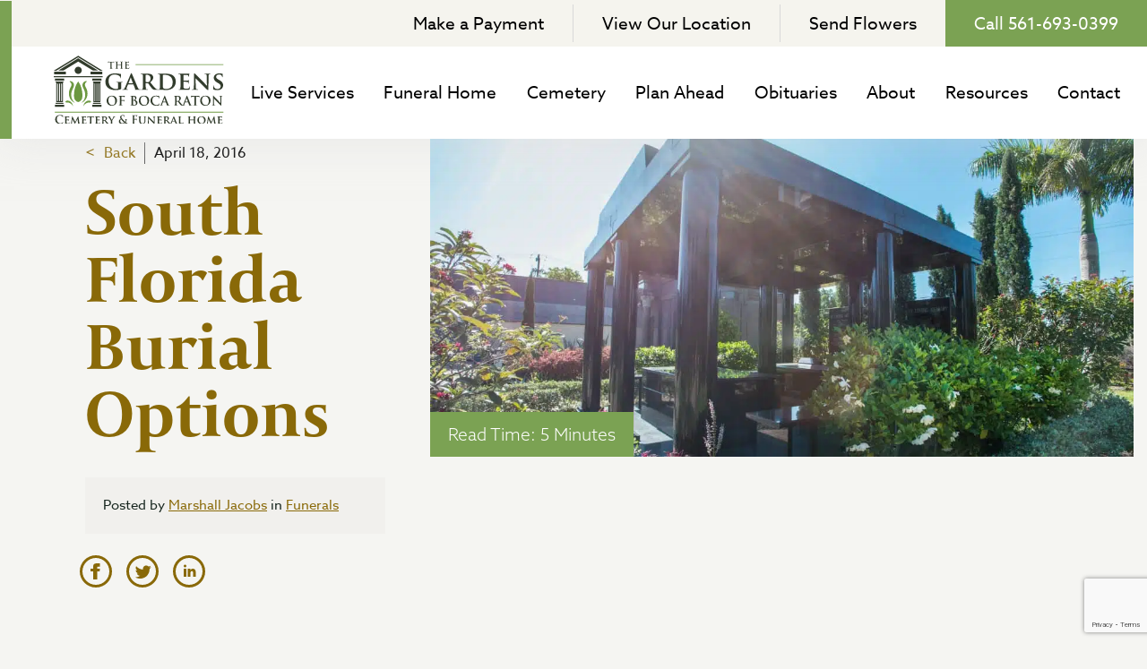

--- FILE ---
content_type: text/html; charset=UTF-8
request_url: https://www.thegardens.com/south-florida-burial-options/
body_size: 29466
content:
<!doctype html><html lang="en-US" class="no-js"><head> <script type="text/javascript">
/* <![CDATA[ */
var gform;gform||(document.addEventListener("gform_main_scripts_loaded",function(){gform.scriptsLoaded=!0}),document.addEventListener("gform/theme/scripts_loaded",function(){gform.themeScriptsLoaded=!0}),window.addEventListener("DOMContentLoaded",function(){gform.domLoaded=!0}),gform={domLoaded:!1,scriptsLoaded:!1,themeScriptsLoaded:!1,isFormEditor:()=>"function"==typeof InitializeEditor,callIfLoaded:function(o){return!(!gform.domLoaded||!gform.scriptsLoaded||!gform.themeScriptsLoaded&&!gform.isFormEditor()||(gform.isFormEditor()&&console.warn("The use of gform.initializeOnLoaded() is deprecated in the form editor context and will be removed in Gravity Forms 3.1."),o(),0))},initializeOnLoaded:function(o){gform.callIfLoaded(o)||(document.addEventListener("gform_main_scripts_loaded",()=>{gform.scriptsLoaded=!0,gform.callIfLoaded(o)}),document.addEventListener("gform/theme/scripts_loaded",()=>{gform.themeScriptsLoaded=!0,gform.callIfLoaded(o)}),window.addEventListener("DOMContentLoaded",()=>{gform.domLoaded=!0,gform.callIfLoaded(o)}))},hooks:{action:{},filter:{}},addAction:function(o,r,e,t){gform.addHook("action",o,r,e,t)},addFilter:function(o,r,e,t){gform.addHook("filter",o,r,e,t)},doAction:function(o){gform.doHook("action",o,arguments)},applyFilters:function(o){return gform.doHook("filter",o,arguments)},removeAction:function(o,r){gform.removeHook("action",o,r)},removeFilter:function(o,r,e){gform.removeHook("filter",o,r,e)},addHook:function(o,r,e,t,n){null==gform.hooks[o][r]&&(gform.hooks[o][r]=[]);var d=gform.hooks[o][r];null==n&&(n=r+"_"+d.length),gform.hooks[o][r].push({tag:n,callable:e,priority:t=null==t?10:t})},doHook:function(r,o,e){var t;if(e=Array.prototype.slice.call(e,1),null!=gform.hooks[r][o]&&((o=gform.hooks[r][o]).sort(function(o,r){return o.priority-r.priority}),o.forEach(function(o){"function"!=typeof(t=o.callable)&&(t=window[t]),"action"==r?t.apply(null,e):e[0]=t.apply(null,e)})),"filter"==r)return e[0]},removeHook:function(o,r,t,n){var e;null!=gform.hooks[o][r]&&(e=(e=gform.hooks[o][r]).filter(function(o,r,e){return!!(null!=n&&n!=o.tag||null!=t&&t!=o.priority)}),gform.hooks[o][r]=e)}});
/* ]]> */
</script>
<meta charset="UTF-8"><title>South Florida Burial Options | Cremation &amp; Burial</title><meta http-equiv="X-UA-Compatible" content="IE=edge,chrome=1"><meta name="viewport" content="width=device-width, initial-scale=1.0"><meta property="og:image" content="https://www.thegardens.com/wp-content/uploads/2025/04/thegardens.jpg" /><link rel="preload" as="style" href="https://use.typekit.net/wgy6tzb.css"><link rel="preload" as="style" href="https://use.typekit.net/dgk6vfu.css"><link rel="stylesheet" media="print" onload="this.onload=null;this.removeAttribute('media');" href="https://use.typekit.net/wgy6tzb.css"><link rel="stylesheet" media="print" onload="this.onload=null;this.removeAttribute('media');" href="https://use.typekit.net/dgk6vfu.css"> <noscript><link rel="stylesheet" href="https://use.typekit.net/wgy6tzb.css"><link rel="stylesheet" href="https://use.typekit.net/dgk6vfu.css"> </noscript><style>/*  .page-wrapper h1 {
            margin-top: 10px !important; 
        } */
       /* .ger_the_wrapper section {
            margin-top: 115px !important;
        } */ 

        /* Hide by default (for desktops and tablets) */
            .link-mobile-only {
              display: none !important;
            }

            /* Show only on mobile (adjust max-width to your breakpoint) */
            @media (max-width: 850px) {
              .link-mobile-only {
                display: block !important; /* or block, depending on layout */
              }
            }</style><meta name="google-site-verification" content="ahYzwoBB9Lhh3nYzWrvrKCqjnjBR9OZA9tpphjKHGUQ" /><meta name="facebook-domain-verification" content="brieg8wavtyvz23r3qaer41tylo3ag" />  <script>(function (w, d, s, l, i) {
                     w[l] = w[l] || [];
                     w[l].push({
                        'gtm.start':
                           new Date().getTime(), event: 'gtm.js'
                     });
                     var f = d.getElementsByTagName(s)[0],
                        j = d.createElement(s), dl = l != 'dataLayer' ? '&l=' + l : '';
                     j.async = true;
                     j.src =
                        'https://www.googletagmanager.com/gtm.js?id=' + i + dl;
                     f.parentNode.insertBefore(j, f);
                  })(window, document, 'script', 'dataLayer', 'GTM-WMJV8MG');</script> <meta name='robots' content='index, follow, max-image-preview:large, max-snippet:-1, max-video-preview:-1' /><meta name="description" content="South Florida has an above-average age percentage of deaths and determining what to do can be difficult but there are a variety of burial options." /><link rel="canonical" href="https://www.thegardens.com/south-florida-burial-options/" /><meta property="og:locale" content="en_US" /><meta property="og:type" content="article" /><meta property="og:title" content="What Are South Florida Burial Options?" /><meta property="og:description" content="South Florida has an above-average age percentage of deaths and determining what to do can be difficult but there are a variety of burial options." /><meta property="og:url" content="https://www.thegardens.com/south-florida-burial-options/" /><meta property="og:site_name" content="The Gardens" /><meta property="article:published_time" content="2016-04-18T13:50:48+00:00" /><meta property="article:modified_time" content="2023-10-09T18:40:52+00:00" /><meta property="og:image" content="https://www.thegardens.com/wp-content/uploads/2016/04/South-Florida-Burial-Options.jpg" /><meta property="og:image:width" content="1200" /><meta property="og:image:height" content="630" /><meta property="og:image:type" content="image/jpeg" /><meta name="author" content="Marshall Jacobs" /><meta name="twitter:card" content="summary_large_image" /><meta name="twitter:title" content="Understanding South Florida Burial Options" /><meta name="twitter:description" content="South Florida has an above-average age percentage of deaths and determining what to do can be difficult but there are a variety of burial options." /><meta name="twitter:image" content="https://www.thegardens.com/wp-content/uploads/2016/04/South-Florida-Burial-Options.jpg" /><meta name="twitter:label1" content="Written by" /><meta name="twitter:data1" content="Marshall Jacobs" /><meta name="twitter:label2" content="Est. reading time" /><meta name="twitter:data2" content="6 minutes" /><link rel="amphtml" href="https://www.thegardens.com/south-florida-burial-options/amp/" /><meta name="generator" content="AMP for WP 1.1.11"/><link rel='dns-prefetch' href='//www.google.com' /><link href='https://fonts.gstatic.com' crossorigin='anonymous' rel='preconnect' /><link href='https://ajax.googleapis.com' rel='preconnect' /><link href='https://fonts.googleapis.com' rel='preconnect' /><style id='wp-img-auto-sizes-contain-inline-css' type='text/css'>img:is([sizes=auto i],[sizes^="auto," i]){contain-intrinsic-size:3000px 1500px}
/*# sourceURL=wp-img-auto-sizes-contain-inline-css */</style><link rel='stylesheet' id='jquery.prettyphoto-css' href='https://www.thegardens.com/wp-content/plugins/wp-video-lightbox/css/prettyPhoto.css' media='all' /><link rel='stylesheet' id='video-lightbox-css' href='https://www.thegardens.com/wp-content/plugins/wp-video-lightbox/wp-video-lightbox.css' media='all' /><style id='classic-theme-styles-inline-css' type='text/css'>/*! This file is auto-generated */
.wp-block-button__link{color:#fff;background-color:#32373c;border-radius:9999px;box-shadow:none;text-decoration:none;padding:calc(.667em + 2px) calc(1.333em + 2px);font-size:1.125em}.wp-block-file__button{background:#32373c;color:#fff;text-decoration:none}
/*# sourceURL=/wp-includes/css/classic-themes.min.css */</style><link rel='stylesheet' id='auto-toc-css' href='https://www.thegardens.com/wp-content/plugins/auto-toc/public/css/auto-toc-public.css' media='all' /><link rel='stylesheet' id='video_popup_main_style-css' href='https://www.thegardens.com/wp-content/plugins/video-popup/assets/css/videoPopup.css' media='all' /><link rel='stylesheet' id='scss-css' href='https://www.thegardens.com/wp-content/themes/gardens2022/css/styles.css' media='all' /><link rel='stylesheet' id='indexcss-css' href='https://www.thegardens.com/wp-content/themes/gardens2022/scss/index.css' media='all' /><link rel='stylesheet' id='innercss-css' href='https://www.thegardens.com/wp-content/themes/gardens2022/scss/content.css' media='all' /><link rel='stylesheet' id='single-css' href='https://www.thegardens.com/wp-content/themes/gardens2022/scss/blog-detail.css' media='all' /><link rel='stylesheet' id='slick_style-css' href='https://www.thegardens.com/wp-content/themes/gardens2022/css/slick.css' media='all' /> <script type="text/javascript" src="https://www.thegardens.com/wp-includes/js/jquery/jquery.min.js" id="jquery-core-js"></script> <script type="text/javascript" id="video-lightbox-js-extra">var vlpp_vars = {"prettyPhoto_rel":"wp-video-lightbox","animation_speed":"fast","slideshow":"5000","autoplay_slideshow":"false","opacity":"0.80","show_title":"true","allow_resize":"true","allow_expand":"true","default_width":"640","default_height":"480","counter_separator_label":"/","theme":"pp_default","horizontal_padding":"20","hideflash":"false","wmode":"opaque","autoplay":"false","modal":"false","deeplinking":"false","overlay_gallery":"true","overlay_gallery_max":"30","keyboard_shortcuts":"true","ie6_fallback":"true"};
//# sourceURL=video-lightbox-js-extra</script> <script type="text/javascript" id="video_popup_main_modal-js-extra">var theVideoPopupGeneralOptions = {"wrap_close":"false","no_cookie":"false","debug":"0"};
//# sourceURL=video_popup_main_modal-js-extra</script> <script type="text/javascript" id="wordpress-loves-constant-contact-js-extra">var the_ajax_script = {"ajaxurl":"https://www.thegardens.com/wp-admin/admin-ajax.php"};
//# sourceURL=wordpress-loves-constant-contact-js-extra</script> <link rel="https://api.w.org/" href="https://www.thegardens.com/wp-json/" /><link rel="alternate" title="JSON" type="application/json" href="https://www.thegardens.com/wp-json/wp/v2/posts/906" /><style>.toc-wrap {
                   background-color: #;
                   border-color: #;
                   color: #;    
               }
               .content-item {
                   font-size: ;  
               }
               .content-item a {
                    color: #; 
               }</style><script type="text/javascript">(function(url){
	if(/(?:Chrome\/26\.0\.1410\.63 Safari\/537\.31|WordfenceTestMonBot)/.test(navigator.userAgent)){ return; }
	var addEvent = function(evt, handler) {
		if (window.addEventListener) {
			document.addEventListener(evt, handler, false);
		} else if (window.attachEvent) {
			document.attachEvent('on' + evt, handler);
		}
	};
	var removeEvent = function(evt, handler) {
		if (window.removeEventListener) {
			document.removeEventListener(evt, handler, false);
		} else if (window.detachEvent) {
			document.detachEvent('on' + evt, handler);
		}
	};
	var evts = 'contextmenu dblclick drag dragend dragenter dragleave dragover dragstart drop keydown keypress keyup mousedown mousemove mouseout mouseover mouseup mousewheel scroll'.split(' ');
	var logHuman = function() {
		if (window.wfLogHumanRan) { return; }
		window.wfLogHumanRan = true;
		var wfscr = document.createElement('script');
		wfscr.type = 'text/javascript';
		wfscr.async = true;
		wfscr.src = url + '&r=' + Math.random();
		(document.getElementsByTagName('head')[0]||document.getElementsByTagName('body')[0]).appendChild(wfscr);
		for (var i = 0; i < evts.length; i++) {
			removeEvent(evts[i], logHuman);
		}
	};
	for (var i = 0; i < evts.length; i++) {
		addEvent(evts[i], logHuman);
	}
})('//www.thegardens.com/?wordfence_lh=1&hid=1FD32535E1852B7C8C56A30D9E34FE7C');</script><script>WP_VIDEO_LIGHTBOX_VERSION="1.9.12";
            WP_VID_LIGHTBOX_URL="https://www.thegardens.com/wp-content/plugins/wp-video-lightbox";
                        function wpvl_paramReplace(name, string, value) {
                // Find the param with regex
                // Grab the first character in the returned string (should be ? or &)
                // Replace our href string with our new value, passing on the name and delimeter

                var re = new RegExp("[\?&]" + name + "=([^&#]*)");
                var matches = re.exec(string);
                var newString;

                if (matches === null) {
                    // if there are no params, append the parameter
                    newString = string + '?' + name + '=' + value;
                } else {
                    var delimeter = matches[0].charAt(0);
                    newString = string.replace(re, delimeter + name + "=" + value);
                }
                return newString;
            }</script> <link rel="icon" href="https://www.thegardens.com/wp-content/uploads/2016/03/favicon-1-50x50.png" sizes="32x32" /><link rel="icon" href="https://www.thegardens.com/wp-content/uploads/2016/03/favicon-1.png" sizes="192x192" /><link rel="apple-touch-icon" href="https://www.thegardens.com/wp-content/uploads/2016/03/favicon-1.png" /><meta name="msapplication-TileImage" content="https://www.thegardens.com/wp-content/uploads/2016/03/favicon-1.png" /><style type="text/css" id="wp-custom-css">.page-id-7967 .sp-video-responsive {
	display:flex;
	justify-content:center;
}
.page-id-5239 div#sp-auzbty > p {
    display: none;
}
.home .video-element iframe  {
    background: url(https://i.vimeocdn.com/video/2094305151-737696ba0efcfd12064de1d30d04634b8efa5656b66a95d86a580345f202708e-d?mw=2000&q=85);
    background-repeat: no-repeat;
    background-size: cover;
}
.connie-column {
    margin: 0 auto;
}
@media only screen and (max-width:600px) {
	.connie-column {
		width:100%!important;
	}
}
.team-photo {
    display: none;
}
.warning p {
	font-weight:bold;
}
.page-id-5239 .content {
    /*margin-top: 80px;*/
}
.page-id-5239 .form-wrapper {
	display:none;
}
.page-id-5239 .img-wrap {
	max-width:768px;
	margin:0 auto;
}
article.post a{max-height:200px}
.accent-outer {
position: relative;
	z-index:1;
    }
.accent-inner {
    position:absolute;
    right:0;
	  z-index:0;
	     max-width: 300px;
}
img.alignright {
    float: right;
    margin: 0 0 30px 30px;
		max-width:100%;
	  height:auto;
}
.post-content ol{margin-bottom:30px}.post-content ul li, .post-content ol li{color:#3B4142;font-size:19px;line-height:30px;font-weight:300;padding-bottom: 10px;}.post-content li ul, .post-content li ol {margin-top: 5px;margin-bottom: 0px;}
@media only screen and (max-width:600px) {
	img.alignright {
		float:none;
		margin: 10px 0;
	}
}
@media only screen and (max-width:1024px) {
	.accent-inner {
		max-width:95px;
	}
}
@media only screen and (max-width:767px) {
	.accent-inner {
		display:none;
	}
}
.gform_title {
	display:none;
}

.gform_anchor::before {
    content: "";
    display: block;
    width: 0;
    height: 210px;
    margin: -210px 0 0;
}


.modal-open{overflow:hidden}.modal-open .modal{overflow-x:hidden;overflow-y:auto}.modal{position:fixed;top:0;left:0;z-index:1050;display:none;width:100%;height:100%;overflow:hidden;outline:0}.modal-dialog{position:relative;width:auto;margin:.5rem;pointer-events:none}.modal.fade .modal-dialog{transition:-webkit-transform .3s ease-out;transition:transform .3s ease-out;transition:transform .3s ease-out,-webkit-transform .3s ease-out;-webkit-transform:translate(0,-50px);transform:translate(0,-50px)}@media(prefers-reduced-motion:reduce){.modal.fade .modal-dialog{transition:none}}.modal.show .modal-dialog{-webkit-transform:none;transform:none}.modal-dialog-scrollable{display:-ms-flexbox;display:flex;max-height:calc(100% - 1rem)}.modal-dialog-scrollable .modal-content{max-height:calc(100vh - 1rem);overflow:hidden}.modal-dialog-scrollable .modal-header,.modal-dialog-scrollable .modal-footer{-ms-flex-negative:0;flex-shrink:0}.modal-dialog-scrollable .modal-body{overflow-y:auto}.modal-dialog-centered{display:-ms-flexbox;display:flex;-ms-flex-align:center;align-items:center;min-height:calc(100% - 1rem)}.modal-dialog-centered::before{display:block;height:calc(100vh - 1rem);content:""}.modal-dialog-centered.modal-dialog-scrollable{-ms-flex-direction:column;flex-direction:column;-ms-flex-pack:center;justify-content:center;height:100%}.modal-dialog-centered.modal-dialog-scrollable .modal-content{max-height:none}.modal-dialog-centered.modal-dialog-scrollable::before{content:none}.modal-content{position:relative;display:-ms-flexbox;display:flex;-ms-flex-direction:column;flex-direction:column;width:100%;pointer-events:auto;background-color:#fff;background-clip:padding-box;border:1px solid rgba(0,0,0,0.2);border-radius:.3rem;outline:0}.modal-backdrop{position:fixed;top:0;left:0;z-index:1040;width:100vw;height:100vh;background-color:#000}.modal-backdrop.fade{opacity:0}.modal-backdrop.show{opacity:.5}.modal-header{display:-ms-flexbox;display:flex;-ms-flex-align:start;align-items:flex-start;-ms-flex-pack:justify;justify-content:space-between;padding:1rem 1rem;border-bottom:1px solid #dee2e6;border-top-left-radius:.3rem;border-top-right-radius:.3rem;position:relative;z-index:99}.modal-header .close{padding:1rem 1rem !important;margin:-1rem -1rem -1rem auto}.modal-title{margin-top:0;margin-bottom:0;line-height:1.5}.modal .close{float:right;font-size:1.5rem;font-weight:700;line-height:1;color:#000;text-shadow:0 1px 0 #fff;opacity:.5}.modal .close:hover{color:#000;text-decoration:none}.modal .close:not(:disabled):not(.disabled):hover,.modal .close:not(:disabled):not(.disabled):focus{opacity:.75}.modal button.close{padding:0;background-color:transparent;border:0;-webkit-appearance:none;-moz-appearance:none;appearance:none}.modal a.close.disabled{pointer-events:none}.modal .toast{max-width:350px;overflow:hidden;font-size:.875rem;background-color:rgba(255,255,255,0.85);background-clip:padding-box;border:1px solid rgba(0,0,0,0.1);box-shadow:0 .25rem .75rem rgba(0,0,0,0.1);-webkit-backdrop-filter:blur(10px);backdrop-filter:blur(10px);opacity:0;border-radius:.25rem}.modal .toast:not(:last-child){margin-bottom:.75rem}.modal .toast.showing{opacity:1}.modal .toast.show{display:block;opacity:1}.modal .toast.hide{display:none}.modal .toast-header{display:-ms-flexbox;display:flex;-ms-flex-align:center;align-items:center;padding:.25rem .75rem;color:#6c757d;background-color:rgba(255,255,255,0.85);background-clip:padding-box;border-bottom:1px solid rgba(0,0,0,0.05)}.modal .toast-body{padding:.75rem}.modal [type=reset],.modal [type=submit],.modal button,.modal html [type=button]{-webkit-appearance:button}.modal .btn-primary{color:#fff;background-color:#007bff;border-color:#007bff}.modal .btn-secondary{color:#fff;background-color:#6c757d;border-color:#6c757d}.modal .btn{display:inline-block;font-weight:400;text-align:center;white-space:nowrap;vertical-align:middle;-webkit-user-select:none;-moz-user-select:none;-ms-user-select:none;user-select:none;border:1px solid transparent;padding:.375rem .75rem;font-size:1rem;line-height:1.5;border-radius:.25rem;transition:color .15s ease-in-out,background-color .15s ease-in-out,border-color .15s ease-in-out,box-shadow .15s ease-in-out}.modal button,.modal select{text-transform:none}.modal button,.modal input{overflow:visible}.modal button,.modal input,.modal optgroup,.modal select,.modal textarea{margin:0;font-family:inherit;font-size:inherit;line-height:inherit}.modal-body{position:relative;-ms-flex:1 1 auto;flex:1 1 auto;padding:1rem}.modal-footer{display:-ms-flexbox;display:flex;-ms-flex-align:center;align-items:center;-ms-flex-pack:end;justify-content:flex-end;padding:1rem;border-top:1px solid #dee2e6;border-bottom-right-radius:.3rem;border-bottom-left-radius:.3rem}.modal-footer>:not(:first-child){margin-left:.25rem}.modal-footer>:not(:last-child){margin-right:.25rem}.modal-scrollbar-measure{position:absolute;top:-9999px;width:50px;height:50px;overflow:scroll}@media(min-width:576px){.modal-dialog{max-width:500px;margin:1.75rem auto}.modal-dialog-scrollable{max-height:calc(100% - 3.5rem)}.modal-dialog-scrollable .modal-content{max-height:calc(100vh - 3.5rem)}.modal-dialog-centered{min-height:calc(100% - 3.5rem)}.modal-dialog-centered::before{height:calc(100vh - 3.5rem)}.modal-sm{max-width:300px}}@media(min-width:992px){.modal-lg,.modal-xl{max-width:800px}}@media(min-width:1200px){.modal-xl{max-width:1140px}}</style> <script type="application/ld+json">{ "@context": "http://schema.org",
                "@type": "BlogPosting",
                "mainEntityOfPage": {
                    "@type": "Blog",
                    "@id": "http://schema.org/Blog"
                },
                "headline": "South Florida Burial Options",
                "alternativeHeadline": "South Florida Burial Options | Cremation & Burial",
                "image": "https://www.thegardens.com/wp-content/uploads/2016/04/South-Florida-Burial-Options.jpg",
                "editor": "The Gardens",
                "genre": "non-fiction",
                "isFamilyFriendly": "true",
                "wordcount": "1144",
                "publisher": {
                    "@type": "Organization",
                    "name": "The Gardens",
                    "logo": {
                        "@type": "ImageObject",
                        "url": "https://www.thegardens.com/wp-content/uploads/2020/06/gardens-logo-compressed.png"
                    }
                },
                "url": "https://www.thegardens.com/south-florida-burial-options/",
                "datePublished": "2016-04-18",
                "dateCreated": "2016-04-18",
                "dateModified": "2023-10-09",
                "description": "South Florida has an above-average age percentage of deaths and determining what to do can be difficult but there are a variety of burial options.",
                "articleBody": "Florida has the fourth-highest population in the United States. As one of the biggest destinations for retirees, it also happens to have a high average age. That also means it has an above-average age percentage of deaths. But for those planning a burial in Florida, there are some South Florida burial options to consider.
What to Know About Planning a Burial in Florida
There are several questions you should answer before contacting a funeral home, like The Gardens of Boca Raton – Cemetery &amp; Chapel. Is a burial or a cremation what you are looking for? Would you like the funeral service to be something traditional or something more creative and contemporary? For those looking at South Florida to plan a funeral service and burial to take place, there are some things you and your family must consider.
How to Get a Death Certificate in Florida?
In the state of Florida, death registration with the local vital record office should happen within 5 days and before the body is buried or otherwise cremated. In most cases, the funeral home, the cremation organization, or whoever is in charge of the deceased person’s remains prepared the death certificate.

Make sure you request several copies of the death certificate, you may need them in the future to claim benefits, payable accounts, veteran benefits, etc.
Who Can Order a Death Certificate?
In Florida, anyone can request a death certificate that does not include the cause of death. Unless the death dated over 50 years ago, only the following people can order a death certificate:

 	The deceased person’s spouse
 	The dead person’s parent, child, grandchild, or sibling over 21
 	A legal representative
 	Any person that possesses a document (such as a will) that demonstrates an interest in the deceased’s personal estate

Where Can Bodies Be Buried in Florida?
There are no state laws that prohibit burial on private property. However, most bodies are buried in established cemeteries locations. Florida law allows families to establish cemeteries if they’re less than two acres and burial rights are not offered for sale. However, before burying a body on a private area, check county and city zoning ordinances.
Florida Cremation Laws
Different states have different cremation laws. In Florida, cremation is only possible after the coroner has issued a cremation permit, and a “Cremation Authorization Form” is filled out and signed by the next of kin. One thing to remember is that there is a 48-hour waiting period after death before cremation can occur. The paperwork and other arrangements take about three days.
Is a Casket Required for Burial or Cremation in Florida?
No law in Florida requires families to purchase a casket for a burial or cremation. However, some cemeteries have specific rules that need a particular type of container for burials. For cremations, federal law requires funeral homes and crematories to inform you that you may use an alternative container and provide such containers. These alternative containers are often made of unfinished wood, fiberboard, cardboard, or pressed wood.
Where Can People Store or Scatter Ashes in Florida?
At the moment, there are no laws in Florida that prohibit you from keeping or scattering your loved one’s ashes. Niches, graves, crypts, or an urn at home are usually used to store ashes. If you wish to scatter the ashes, you have multiple options:

 	Scattering Garden – some cemeteries have a designated garden to scatter ashes.
 	Private Land – Florida cremation laws allow for people to scatter ashes on private property, as long as you have permission from the landowner.
 	Public Land – For city parks and other public land sites, it is best to check with local regulations to be safe.
 	Federal Land – By law, you have to request permission to scatter someone’s ashes on federal land.
 	At Sea – According to the Federal Clean Water Act you can scatter cremated thee nautical miles from land. The EPA does not allow ashes are scattering at beaches or pools by the sea. And, you must notify EPA within 30 days of scattering the ashes. For more info, review the Burial of Human Remains at Sea EPA guidelines.
 	By Air – While no state laws prohibit you from scattering ashes by air, there are federal aviation laws that ban dropping any object that might cause any harm to people. In that case, the U.S. government does not consider cremated remains hazardous. Meaning you can scatter the ashes and conserve the container.

VA Funerals in Florida
All veterans of the United States military service are entitled to a U.S. flag, a free cemetery plot and a grave marker. However, a copy of the veteran’s DD214 discharge papers will be required to acquire those veteran benefits.

You’ll often find that funeral homes also give discounts for funerals for veterans. Make sure to ask your funeral director.

Check with VA cemeteries near you to see if there are burial plots available, or if they only have space for cremated remains.
Embalming in Florida
While the state of Florida doesn’t require embalming, bodies must be refrigerated within 24 hours of death, or it must be embalmed. Many funeral homes will encourage embalming, especially if you are planning a viewing or a public service. But, it is not legally required by the state.
Green Burial Options in Florida
Conducting your legal funeral services in Florida is possible. Coordinate with a home funeral while using local county authorities to help file the death certification. This way you can obtain a burial or cremation permit.

You can apply for a family burial plot on your property. To apply for a family burial plot, you need less than two acres of land, without rights to sell burial spaces. Contacting the Florida Department of Environmental Protection is the best way to proceed with this.

Natural burials, without embalming, implies the body must be buried in a biodegradable container in a designated burial site.
Florida: The Gardens of Boca Raton Cemetery


Right in the heart of peaceful Boca Raton lies The Gardens of Boca Raton, a serene and tranquil memorial park designed to give visitors a unique experience and connection with their departed loved ones. Its visitors argue they do not feel as if they are visiting a cemetery.

Its indoor and outdoor mausoleums reflect a classic style that celebrates life and commemorates those resting here, making sure their legacy is treasured forever. The sunshine reflecting off the lake, and the thoughtfully designed indoor mausoleums with glimpses of natural light coming through the windows instantly create an atmosphere of peacefulness.

While Florida burial options limit what you can do, the state’s laws are meant to protect its citizens, which is why it’s important to talk to a funeral home, like The Gardens of Boca Raton – Cemetery &amp; Chapel, to find out the best way to show respect to your loved one. ",
                "author": {
                    "@type": "Organization",
                    "name": "The Gardens"
                }
            }</script> <noscript><img src="https://jelly.mdhv.io/v1/star.gif?pid=PWv8wwF1GX3TFXBAPl4WlX6ti2fc&src=mh&evt=hi" style="display: none;" width="0" height="0"></noscript><img class="lazyload" src='data:image/svg+xml,%3Csvg%20xmlns=%22http://www.w3.org/2000/svg%22%20viewBox=%220%200%20210%20140%22%3E%3C/svg%3E' data-src="https://jelly.mdhv.io/v1/star.gif?pid=PWv8wwF1GX3TFXBAPl4WlX6ti2fc&src=mh&evt=hi" style="display: none;" width="0" height="0"><style id='global-styles-inline-css' type='text/css'>:root{--wp--preset--aspect-ratio--square: 1;--wp--preset--aspect-ratio--4-3: 4/3;--wp--preset--aspect-ratio--3-4: 3/4;--wp--preset--aspect-ratio--3-2: 3/2;--wp--preset--aspect-ratio--2-3: 2/3;--wp--preset--aspect-ratio--16-9: 16/9;--wp--preset--aspect-ratio--9-16: 9/16;--wp--preset--color--black: #000000;--wp--preset--color--cyan-bluish-gray: #abb8c3;--wp--preset--color--white: #ffffff;--wp--preset--color--pale-pink: #f78da7;--wp--preset--color--vivid-red: #cf2e2e;--wp--preset--color--luminous-vivid-orange: #ff6900;--wp--preset--color--luminous-vivid-amber: #fcb900;--wp--preset--color--light-green-cyan: #7bdcb5;--wp--preset--color--vivid-green-cyan: #00d084;--wp--preset--color--pale-cyan-blue: #8ed1fc;--wp--preset--color--vivid-cyan-blue: #0693e3;--wp--preset--color--vivid-purple: #9b51e0;--wp--preset--gradient--vivid-cyan-blue-to-vivid-purple: linear-gradient(135deg,rgb(6,147,227) 0%,rgb(155,81,224) 100%);--wp--preset--gradient--light-green-cyan-to-vivid-green-cyan: linear-gradient(135deg,rgb(122,220,180) 0%,rgb(0,208,130) 100%);--wp--preset--gradient--luminous-vivid-amber-to-luminous-vivid-orange: linear-gradient(135deg,rgb(252,185,0) 0%,rgb(255,105,0) 100%);--wp--preset--gradient--luminous-vivid-orange-to-vivid-red: linear-gradient(135deg,rgb(255,105,0) 0%,rgb(207,46,46) 100%);--wp--preset--gradient--very-light-gray-to-cyan-bluish-gray: linear-gradient(135deg,rgb(238,238,238) 0%,rgb(169,184,195) 100%);--wp--preset--gradient--cool-to-warm-spectrum: linear-gradient(135deg,rgb(74,234,220) 0%,rgb(151,120,209) 20%,rgb(207,42,186) 40%,rgb(238,44,130) 60%,rgb(251,105,98) 80%,rgb(254,248,76) 100%);--wp--preset--gradient--blush-light-purple: linear-gradient(135deg,rgb(255,206,236) 0%,rgb(152,150,240) 100%);--wp--preset--gradient--blush-bordeaux: linear-gradient(135deg,rgb(254,205,165) 0%,rgb(254,45,45) 50%,rgb(107,0,62) 100%);--wp--preset--gradient--luminous-dusk: linear-gradient(135deg,rgb(255,203,112) 0%,rgb(199,81,192) 50%,rgb(65,88,208) 100%);--wp--preset--gradient--pale-ocean: linear-gradient(135deg,rgb(255,245,203) 0%,rgb(182,227,212) 50%,rgb(51,167,181) 100%);--wp--preset--gradient--electric-grass: linear-gradient(135deg,rgb(202,248,128) 0%,rgb(113,206,126) 100%);--wp--preset--gradient--midnight: linear-gradient(135deg,rgb(2,3,129) 0%,rgb(40,116,252) 100%);--wp--preset--font-size--small: 13px;--wp--preset--font-size--medium: 20px;--wp--preset--font-size--large: 36px;--wp--preset--font-size--x-large: 42px;--wp--preset--spacing--20: 0.44rem;--wp--preset--spacing--30: 0.67rem;--wp--preset--spacing--40: 1rem;--wp--preset--spacing--50: 1.5rem;--wp--preset--spacing--60: 2.25rem;--wp--preset--spacing--70: 3.38rem;--wp--preset--spacing--80: 5.06rem;--wp--preset--shadow--natural: 6px 6px 9px rgba(0, 0, 0, 0.2);--wp--preset--shadow--deep: 12px 12px 50px rgba(0, 0, 0, 0.4);--wp--preset--shadow--sharp: 6px 6px 0px rgba(0, 0, 0, 0.2);--wp--preset--shadow--outlined: 6px 6px 0px -3px rgb(255, 255, 255), 6px 6px rgb(0, 0, 0);--wp--preset--shadow--crisp: 6px 6px 0px rgb(0, 0, 0);}:where(.is-layout-flex){gap: 0.5em;}:where(.is-layout-grid){gap: 0.5em;}body .is-layout-flex{display: flex;}.is-layout-flex{flex-wrap: wrap;align-items: center;}.is-layout-flex > :is(*, div){margin: 0;}body .is-layout-grid{display: grid;}.is-layout-grid > :is(*, div){margin: 0;}:where(.wp-block-columns.is-layout-flex){gap: 2em;}:where(.wp-block-columns.is-layout-grid){gap: 2em;}:where(.wp-block-post-template.is-layout-flex){gap: 1.25em;}:where(.wp-block-post-template.is-layout-grid){gap: 1.25em;}.has-black-color{color: var(--wp--preset--color--black) !important;}.has-cyan-bluish-gray-color{color: var(--wp--preset--color--cyan-bluish-gray) !important;}.has-white-color{color: var(--wp--preset--color--white) !important;}.has-pale-pink-color{color: var(--wp--preset--color--pale-pink) !important;}.has-vivid-red-color{color: var(--wp--preset--color--vivid-red) !important;}.has-luminous-vivid-orange-color{color: var(--wp--preset--color--luminous-vivid-orange) !important;}.has-luminous-vivid-amber-color{color: var(--wp--preset--color--luminous-vivid-amber) !important;}.has-light-green-cyan-color{color: var(--wp--preset--color--light-green-cyan) !important;}.has-vivid-green-cyan-color{color: var(--wp--preset--color--vivid-green-cyan) !important;}.has-pale-cyan-blue-color{color: var(--wp--preset--color--pale-cyan-blue) !important;}.has-vivid-cyan-blue-color{color: var(--wp--preset--color--vivid-cyan-blue) !important;}.has-vivid-purple-color{color: var(--wp--preset--color--vivid-purple) !important;}.has-black-background-color{background-color: var(--wp--preset--color--black) !important;}.has-cyan-bluish-gray-background-color{background-color: var(--wp--preset--color--cyan-bluish-gray) !important;}.has-white-background-color{background-color: var(--wp--preset--color--white) !important;}.has-pale-pink-background-color{background-color: var(--wp--preset--color--pale-pink) !important;}.has-vivid-red-background-color{background-color: var(--wp--preset--color--vivid-red) !important;}.has-luminous-vivid-orange-background-color{background-color: var(--wp--preset--color--luminous-vivid-orange) !important;}.has-luminous-vivid-amber-background-color{background-color: var(--wp--preset--color--luminous-vivid-amber) !important;}.has-light-green-cyan-background-color{background-color: var(--wp--preset--color--light-green-cyan) !important;}.has-vivid-green-cyan-background-color{background-color: var(--wp--preset--color--vivid-green-cyan) !important;}.has-pale-cyan-blue-background-color{background-color: var(--wp--preset--color--pale-cyan-blue) !important;}.has-vivid-cyan-blue-background-color{background-color: var(--wp--preset--color--vivid-cyan-blue) !important;}.has-vivid-purple-background-color{background-color: var(--wp--preset--color--vivid-purple) !important;}.has-black-border-color{border-color: var(--wp--preset--color--black) !important;}.has-cyan-bluish-gray-border-color{border-color: var(--wp--preset--color--cyan-bluish-gray) !important;}.has-white-border-color{border-color: var(--wp--preset--color--white) !important;}.has-pale-pink-border-color{border-color: var(--wp--preset--color--pale-pink) !important;}.has-vivid-red-border-color{border-color: var(--wp--preset--color--vivid-red) !important;}.has-luminous-vivid-orange-border-color{border-color: var(--wp--preset--color--luminous-vivid-orange) !important;}.has-luminous-vivid-amber-border-color{border-color: var(--wp--preset--color--luminous-vivid-amber) !important;}.has-light-green-cyan-border-color{border-color: var(--wp--preset--color--light-green-cyan) !important;}.has-vivid-green-cyan-border-color{border-color: var(--wp--preset--color--vivid-green-cyan) !important;}.has-pale-cyan-blue-border-color{border-color: var(--wp--preset--color--pale-cyan-blue) !important;}.has-vivid-cyan-blue-border-color{border-color: var(--wp--preset--color--vivid-cyan-blue) !important;}.has-vivid-purple-border-color{border-color: var(--wp--preset--color--vivid-purple) !important;}.has-vivid-cyan-blue-to-vivid-purple-gradient-background{background: var(--wp--preset--gradient--vivid-cyan-blue-to-vivid-purple) !important;}.has-light-green-cyan-to-vivid-green-cyan-gradient-background{background: var(--wp--preset--gradient--light-green-cyan-to-vivid-green-cyan) !important;}.has-luminous-vivid-amber-to-luminous-vivid-orange-gradient-background{background: var(--wp--preset--gradient--luminous-vivid-amber-to-luminous-vivid-orange) !important;}.has-luminous-vivid-orange-to-vivid-red-gradient-background{background: var(--wp--preset--gradient--luminous-vivid-orange-to-vivid-red) !important;}.has-very-light-gray-to-cyan-bluish-gray-gradient-background{background: var(--wp--preset--gradient--very-light-gray-to-cyan-bluish-gray) !important;}.has-cool-to-warm-spectrum-gradient-background{background: var(--wp--preset--gradient--cool-to-warm-spectrum) !important;}.has-blush-light-purple-gradient-background{background: var(--wp--preset--gradient--blush-light-purple) !important;}.has-blush-bordeaux-gradient-background{background: var(--wp--preset--gradient--blush-bordeaux) !important;}.has-luminous-dusk-gradient-background{background: var(--wp--preset--gradient--luminous-dusk) !important;}.has-pale-ocean-gradient-background{background: var(--wp--preset--gradient--pale-ocean) !important;}.has-electric-grass-gradient-background{background: var(--wp--preset--gradient--electric-grass) !important;}.has-midnight-gradient-background{background: var(--wp--preset--gradient--midnight) !important;}.has-small-font-size{font-size: var(--wp--preset--font-size--small) !important;}.has-medium-font-size{font-size: var(--wp--preset--font-size--medium) !important;}.has-large-font-size{font-size: var(--wp--preset--font-size--large) !important;}.has-x-large-font-size{font-size: var(--wp--preset--font-size--x-large) !important;}
/*# sourceURL=global-styles-inline-css */</style><link rel='stylesheet' id='gforms_reset_css-css' href='https://www.thegardens.com/wp-content/plugins/gravityforms/legacy/css/formreset.min.css' media='all' /><link rel='stylesheet' id='gforms_formsmain_css-css' href='https://www.thegardens.com/wp-content/plugins/gravityforms/legacy/css/formsmain.min.css' media='all' /><link rel='stylesheet' id='gforms_ready_class_css-css' href='https://www.thegardens.com/wp-content/plugins/gravityforms/legacy/css/readyclass.min.css' media='all' /><link rel='stylesheet' id='gforms_browsers_css-css' href='https://www.thegardens.com/wp-content/plugins/gravityforms/legacy/css/browsers.min.css' media='all' /></head><body class="wp-singular post-template-default single single-post postid-906 single-format-standard wp-theme-gardens2022 south-florida-burial-options"><div class="ger_the_wrapper"><header class="header clear" role="banner"><div class="clearfix"><div class="header-wrapper"><div class="header-contact"><div class="container"><div class="extra-nav"><ul id="menu-top-extra" class="menu"><li id="menu-item-8402" class="menu-item menu-item-type-custom menu-item-object-custom menu-item-8402"><a target="_blank" href="https://buy.stripe.com/3cI9ATbyig7P3YE9vneUU00">Make a Payment</a></li><li id="menu-item-6873" class="menu-item menu-item-type-post_type menu-item-object-page menu-item-6873"><a href="https://www.thegardens.com/facilities/">View Our Location</a></li><li id="menu-item-6874" class="menu-item menu-item-type-custom menu-item-object-custom menu-item-6874"><a target="_blank" href="https://www.bocaratonflorist.com/">Send Flowers</a></li></ul></div><div class="call"><a
 href="tel:561-693-0399">Call 561-693-0399</a></div></div></div><div class="header-primary"><div class="container"><div class="logo"> <a href="https://www.thegardens.com"> <noscript><img src="https://www.thegardens.com/wp-content/uploads/2022/04/garden-logo.svg"
 alt="The Gardens of Boca Raton"></noscript><img class="lazyload" src='data:image/svg+xml,%3Csvg%20xmlns=%22http://www.w3.org/2000/svg%22%20viewBox=%220%200%20210%20140%22%3E%3C/svg%3E' data-src="https://www.thegardens.com/wp-content/uploads/2022/04/garden-logo.svg"
 alt="The Gardens of Boca Raton"> </a></div><div class="main-menu-wrapper"><nav class="nav" role="navigation"><ul id="menu-primary" class="nav navbar-nav"><li itemscope="itemscope" itemtype="https://www.schema.org/SiteNavigationElement" id="menu-item-8404" class="link-mobile-only menu-item menu-item-type-custom menu-item-object-custom menu-item-8404"><a title="Make a Payment" href="https://buy.stripe.com/3cI9ATbyig7P3YE9vneUU00">Make a Payment</a></li><li itemscope="itemscope" itemtype="https://www.schema.org/SiteNavigationElement" id="menu-item-8398" class="link-mobile-only menu-item menu-item-type-custom menu-item-object-custom menu-item-8398"><a title="Send Flowers" target="_blank" href="https://bocaratonflorist.com/">Send Flowers</a></li><li itemscope="itemscope" itemtype="https://www.schema.org/SiteNavigationElement" id="menu-item-6525" class="menu-item menu-item-type-post_type menu-item-object-page menu-item-has-children menu-item-6525 dropdown"><a title="Live Services" href="https://www.thegardens.com/funeral-services/live/" data-toggle="dropdown" class="dropdown-toggle has-child" aria-haspopup="true">Live Services <span class="caret"></span></a><ul role="menu" class=" dropdown-menu" ><li itemscope="itemscope" itemtype="https://www.schema.org/SiteNavigationElement" id="menu-item-8455" class="menu-item menu-item-type-post_type menu-item-object-page menu-item-8455"><a title="Watch Now" href="https://www.thegardens.com/funeral-services/live/">Watch Now</a></li><li itemscope="itemscope" itemtype="https://www.schema.org/SiteNavigationElement" id="menu-item-8451" class="menu-item menu-item-type-post_type menu-item-object-page menu-item-8451"><a title="Connie Francis - A Celebration of Her Life" href="https://www.thegardens.com/connie-francis-celebration-of-life/">Connie Francis &#8211; A Celebration of Her Life</a></li></ul></li><li itemscope="itemscope" itemtype="https://www.schema.org/SiteNavigationElement" id="menu-item-6517" class="menu-item menu-item-type-post_type menu-item-object-page menu-item-has-children menu-item-6517 dropdown"><a title="Funeral Home" href="https://www.thegardens.com/funeral-services/" data-toggle="dropdown" class="dropdown-toggle has-child" aria-haspopup="true">Funeral Home <span class="caret"></span></a><ul role="menu" class=" dropdown-menu" ><li itemscope="itemscope" itemtype="https://www.schema.org/SiteNavigationElement" id="menu-item-6524" class="menu-item menu-item-type-post_type menu-item-object-page menu-item-6524"><a title="Funeral Service Options" href="https://www.thegardens.com/funeral-services/immediate/">Funeral Service Options</a></li><li itemscope="itemscope" itemtype="https://www.schema.org/SiteNavigationElement" id="menu-item-7784" class="menu-item menu-item-type-post_type menu-item-object-page menu-item-7784"><a title="Military Funerals" href="https://www.thegardens.com/funeral-services/military/">Military Funerals</a></li><li itemscope="itemscope" itemtype="https://www.schema.org/SiteNavigationElement" id="menu-item-6522" class="menu-item menu-item-type-post_type menu-item-object-page menu-item-6522"><a title="Cremation Service Options" href="https://www.thegardens.com/funeral-services/cremation/">Cremation Service Options</a></li><li itemscope="itemscope" itemtype="https://www.schema.org/SiteNavigationElement" id="menu-item-7026" class="menu-item menu-item-type-post_type menu-item-object-page menu-item-7026"><a title="Funeral Forms" href="https://www.thegardens.com/funeral-services/funeral-forms/">Funeral Forms</a></li><li itemscope="itemscope" itemtype="https://www.schema.org/SiteNavigationElement" id="menu-item-7870" class="menu-item menu-item-type-custom menu-item-object-custom menu-item-7870"><a title="Live Services" href="https://www.thegardens.com/funeral-services/live/">Live Services</a></li><li itemscope="itemscope" itemtype="https://www.schema.org/SiteNavigationElement" id="menu-item-8553" class="menu-item menu-item-type-custom menu-item-object-custom menu-item-8553"><a title="Remembrance Store" target="_blank" href="https://link.edgepilot.com/s/9ca3e330/aJESHMSNuEa109oGejT5-A?u=https://remembrancestore.com/TheGardens">Remembrance Store</a></li></ul></li><li itemscope="itemscope" itemtype="https://www.schema.org/SiteNavigationElement" id="menu-item-6999" class="menu-item menu-item-type-post_type menu-item-object-page menu-item-has-children menu-item-6999 dropdown"><a title="Cemetery" href="https://www.thegardens.com/cemetery/" data-toggle="dropdown" class="dropdown-toggle has-child" aria-haspopup="true">Cemetery <span class="caret"></span></a><ul role="menu" class=" dropdown-menu" ><li itemscope="itemscope" itemtype="https://www.schema.org/SiteNavigationElement" id="menu-item-7149" class="menu-item menu-item-type-post_type menu-item-object-page menu-item-7149"><a title="Cemetery Options" href="https://www.thegardens.com/cemetery/">Cemetery Options</a></li><li itemscope="itemscope" itemtype="https://www.schema.org/SiteNavigationElement" id="menu-item-6560" class="menu-item menu-item-type-post_type menu-item-object-page menu-item-6560"><a title="Virtual Tours" href="https://www.thegardens.com/facilities/">Virtual Tours</a></li><li itemscope="itemscope" itemtype="https://www.schema.org/SiteNavigationElement" id="menu-item-7412" class="menu-item menu-item-type-post_type menu-item-object-page menu-item-7412"><a title="What Is Entombment?" href="https://www.thegardens.com/cemetery/what-is-entombment/">What Is Entombment?</a></li><li itemscope="itemscope" itemtype="https://www.schema.org/SiteNavigationElement" id="menu-item-7452" class="menu-item menu-item-type-post_type menu-item-object-page menu-item-7452"><a title="Family Heritage at the Gardens" href="https://www.thegardens.com/cemetery/mausoleums/family-heritage-program/">Family Heritage at the Gardens</a></li><li itemscope="itemscope" itemtype="https://www.schema.org/SiteNavigationElement" id="menu-item-7781" class="menu-item menu-item-type-post_type menu-item-object-page menu-item-7781"><a title="Above-Ground Burials" href="https://www.thegardens.com/cemetery/above-ground/">Above-Ground Burials</a></li><li itemscope="itemscope" itemtype="https://www.schema.org/SiteNavigationElement" id="menu-item-7783" class="menu-item menu-item-type-post_type menu-item-object-page menu-item-7783"><a title="Crypts – Niches" href="https://www.thegardens.com/cemetery/crypts-niches/">Crypts – Niches</a></li><li itemscope="itemscope" itemtype="https://www.schema.org/SiteNavigationElement" id="menu-item-8240" class="menu-item menu-item-type-post_type menu-item-object-page menu-item-8240"><a title="Private Mausoleums" href="https://www.thegardens.com/cemetery/private-mausoleums/">Private Mausoleums</a></li><li itemscope="itemscope" itemtype="https://www.schema.org/SiteNavigationElement" id="menu-item-7782" class="menu-item menu-item-type-post_type menu-item-object-page menu-item-7782"><a title="Mausoleums" href="https://www.thegardens.com/cemetery/mausoleums/">Mausoleums</a></li></ul></li><li itemscope="itemscope" itemtype="https://www.schema.org/SiteNavigationElement" id="menu-item-6511" class="menu-item menu-item-type-post_type menu-item-object-page menu-item-has-children menu-item-6511 dropdown"><a title="Plan Ahead" href="https://www.thegardens.com/funeral-services/plan/" data-toggle="dropdown" class="dropdown-toggle has-child" aria-haspopup="true">Plan Ahead <span class="caret"></span></a><ul role="menu" class=" dropdown-menu" ><li itemscope="itemscope" itemtype="https://www.schema.org/SiteNavigationElement" id="menu-item-6523" class="menu-item menu-item-type-post_type menu-item-object-page menu-item-6523"><a title="Estate Planning" href="https://www.thegardens.com/funeral-services/plan/estate/">Estate Planning</a></li><li itemscope="itemscope" itemtype="https://www.schema.org/SiteNavigationElement" id="menu-item-7206" class="menu-item menu-item-type-custom menu-item-object-custom menu-item-7206"><a title="Funeral Pre-Planning Guide" target="_blank" href="https://www.thegardens.com/wp-content/uploads/2016/09/funeral-planning-guide.pdf">Funeral Pre-Planning Guide</a></li><li itemscope="itemscope" itemtype="https://www.schema.org/SiteNavigationElement" id="menu-item-7691" class="menu-item menu-item-type-post_type menu-item-object-page menu-item-7691"><a title="Cremation Guide" href="https://www.thegardens.com/funeral-services/cremation-planning-guide/">Cremation Guide</a></li><li itemscope="itemscope" itemtype="https://www.schema.org/SiteNavigationElement" id="menu-item-8190" class="menu-item menu-item-type-post_type menu-item-object-page menu-item-8190"><a title="Pre-Paid Cremation" href="https://www.thegardens.com/funeral-services/plan/pre-paid-cremation/">Pre-Paid Cremation</a></li></ul></li><li itemscope="itemscope" itemtype="https://www.schema.org/SiteNavigationElement" id="menu-item-6527" class="menu-item menu-item-type-post_type menu-item-object-page menu-item-6527"><a title="Obituaries" href="https://www.thegardens.com/legacy-book-obituaries/">Obituaries</a></li><li itemscope="itemscope" itemtype="https://www.schema.org/SiteNavigationElement" id="menu-item-6512" class="menu-item menu-item-type-post_type menu-item-object-page menu-item-has-children menu-item-6512 dropdown"><a title="About" href="https://www.thegardens.com/about/" data-toggle="dropdown" class="dropdown-toggle has-child" aria-haspopup="true">About <span class="caret"></span></a><ul role="menu" class=" dropdown-menu" ><li itemscope="itemscope" itemtype="https://www.schema.org/SiteNavigationElement" id="menu-item-6539" class="menu-item menu-item-type-post_type menu-item-object-page menu-item-6539"><a title="Our Family &#038; Team" href="https://www.thegardens.com/about/family-team/">Our Family &#038; Team</a></li><li itemscope="itemscope" itemtype="https://www.schema.org/SiteNavigationElement" id="menu-item-6555" class="menu-item menu-item-type-post_type menu-item-object-page menu-item-6555"><a title="FAQ" href="https://www.thegardens.com/about/faq/">FAQ</a></li><li itemscope="itemscope" itemtype="https://www.schema.org/SiteNavigationElement" id="menu-item-6515" class="menu-item menu-item-type-post_type menu-item-object-page menu-item-6515"><a title="Press" href="https://www.thegardens.com/about/press/">Press</a></li><li itemscope="itemscope" itemtype="https://www.schema.org/SiteNavigationElement" id="menu-item-7970" class="menu-item menu-item-type-post_type menu-item-object-page menu-item-7970"><a title="Videos" href="https://www.thegardens.com/about/videos/">Videos</a></li></ul></li><li itemscope="itemscope" itemtype="https://www.schema.org/SiteNavigationElement" id="menu-item-6566" class="menu-item menu-item-type-post_type menu-item-object-page current_page_parent menu-item-has-children menu-item-6566 dropdown"><a title="Resources" href="https://www.thegardens.com/resources/" data-toggle="dropdown" class="dropdown-toggle has-child" aria-haspopup="true">Resources <span class="caret"></span></a><ul role="menu" class=" dropdown-menu" ><li itemscope="itemscope" itemtype="https://www.schema.org/SiteNavigationElement" id="menu-item-7043" class="menu-item menu-item-type-post_type menu-item-object-page menu-item-7043"><a title="Grief Support" href="https://www.thegardens.com/resources/grief-support/">Grief Support</a></li><li itemscope="itemscope" itemtype="https://www.schema.org/SiteNavigationElement" id="menu-item-7044" class="menu-item menu-item-type-post_type menu-item-object-page current_page_parent menu-item-7044"><a title="Articles / Blogs" href="https://www.thegardens.com/resources/">Articles / Blogs</a></li><li itemscope="itemscope" itemtype="https://www.schema.org/SiteNavigationElement" id="menu-item-6516" class="menu-item menu-item-type-post_type menu-item-object-page menu-item-6516"><a title="Testimonials" href="https://www.thegardens.com/about/testimonials/">Testimonials</a></li><li itemscope="itemscope" itemtype="https://www.schema.org/SiteNavigationElement" id="menu-item-7045" class="menu-item menu-item-type-post_type menu-item-object-page menu-item-7045"><a title="Veterans" href="https://www.thegardens.com/resources/veterans/">Veterans</a></li><li itemscope="itemscope" itemtype="https://www.schema.org/SiteNavigationElement" id="menu-item-7135" class="menu-item menu-item-type-post_type menu-item-object-page menu-item-7135"><a title="Social Security Benefits" href="https://www.thegardens.com/resources/social-security-benefits/">Social Security Benefits</a></li><li itemscope="itemscope" itemtype="https://www.schema.org/SiteNavigationElement" id="menu-item-7431" class="menu-item menu-item-type-post_type menu-item-object-page menu-item-7431"><a title="Local Memorial Planning Resources" href="https://www.thegardens.com/local-memorial-planning-resources/">Local Memorial Planning Resources</a></li><li itemscope="itemscope" itemtype="https://www.schema.org/SiteNavigationElement" id="menu-item-7042" class="menu-item menu-item-type-post_type menu-item-object-page menu-item-7042"><a title="COVID-19 Funeral Assistance" href="https://www.thegardens.com/resources/covid-19-funeral-assistance/">COVID-19 Funeral Assistance</a></li><li itemscope="itemscope" itemtype="https://www.schema.org/SiteNavigationElement" id="menu-item-8335" class="menu-item menu-item-type-post_type menu-item-object-page menu-item-8335"><a title="Glossary" href="https://www.thegardens.com/resources/glossary/">Glossary</a></li></ul></li><li itemscope="itemscope" itemtype="https://www.schema.org/SiteNavigationElement" id="menu-item-6514" class="menu-item menu-item-type-post_type menu-item-object-page menu-item-6514"><a title="Contact" href="https://www.thegardens.com/contact/">Contact</a></li></ul></nav></div><div class="right-side"> <a href="tel:561-693-0399"
 class="call-btn">Call 561-693-0399</a><div class="ham-wrap"></div></div></div></div></div></div></header>  <script>jQuery(document).ready(function () {

            jQuery('body').on('click', '.close-alert', function () {
                jQuery('.header .alert').addClass('hidden');
            })

            if (jQuery(window).width() >= 1200) {
                jQuery("li.dropdown").mouseover(function () {
                    jQuery(this).addClass("active");
                });
                jQuery('body').on('mouseout', 'li.active', function () {
                    jQuery(this).removeClass("active");
                });
            }

            jQuery(window).on('resize', function () {
                //handlemenu();
            })
            jQuery('body').on('click', '.caret', function (e) {
                e.preventDefault();
                jQuery(this).toggleClass("child");
                jQuery(this).next().toggleClass("child");
                jQuery(this).parent().next('ul').toggleClass("active");
            });

            jQuery('body').on('click', '.ham-wrap', function () {
                jQuery(".header").toggleClass("mobile-menu-open");
                jQuery("body").toggleClass("hidden");

                if (jQuery(".ham-wrap img").attr("src") == jQuery(".ham-wrap img").attr("data-orig")) {
                    jQuery(".ham-wrap img").attr("src", jQuery(".ham-wrap img").attr("data-other"));

                } else {
                    jQuery(".ham-wrap img").attr("src", jQuery(".ham-wrap img").attr("data-orig"));

                }
            });
        });
        jQuery(window).scroll(function () {    // this will work when your window scrolled.
            var height = jQuery(window).scrollTop();  //getting the scrolling height of window
            if (height > 45) {
                jQuery(".header").addClass("sticky");
            } else {
                jQuery(".header").removeClass("sticky");
            }
        });</script> <main role="main"><section><article id="post-906" class="post-906 post type-post status-publish format-standard has-post-thumbnail hentry category-funerals"><div class="post-banner "><div class="banner-left"> <a class="back-to-blog" href="/resources/">Back</a><span class="date">April 18, 2016</span><h1>South Florida Burial Options</h1> <span class="author_detail">Posted by <a href="https://www.thegardens.com/author/thegardens/" title="Posts by Marshall Jacobs" rel="author">Marshall Jacobs</a> in <a href="">Funerals</a> </span><div class="social-box sb"><div class="social-btn"><a class="col-1 sbtn s-facebook" href="https://www.facebook.com/sharer/sharer.php?u=https%3A%2F%2Fwww.thegardens.com%2Fsouth-florida-burial-options%2F" target="_blank" rel="nofollow"><svg xmlns="http://www.w3.org/2000/svg" width="24" height="24" viewBox="0 0 24 24"><path d="M12 2c5.514 0 10 4.486 10 10s-4.486 10-10 10-10-4.486-10-10 4.486-10 10-10zm0-2c-6.627 0-12 5.373-12 12s5.373 12 12 12 12-5.373 12-12-5.373-12-12-12zm-2 10h-2v2h2v6h3v-6h1.82l.18-2h-2v-.833c0-.478.096-.667.558-.667h1.442v-2.5h-2.404c-1.798 0-2.596.792-2.596 2.308v1.692z"/></svg></a><a class="col-1 sbtn s-twitter" href="https://twitter.com/intent/tweet?text=South%20Florida%20Burial%20Options&amp;url=https%3A%2F%2Fwww.thegardens.com%2Fsouth-florida-burial-options%2F&amp;via=wpvkp" target="_blank" rel="nofollow"><svg xmlns="http://www.w3.org/2000/svg" width="24" height="24" viewBox="0 0 24 24"><path d="M12 2c5.514 0 10 4.486 10 10s-4.486 10-10 10-10-4.486-10-10 4.486-10 10-10zm0-2c-6.627 0-12 5.373-12 12s5.373 12 12 12 12-5.373 12-12-5.373-12-12-12zm6.5 8.778c-.441.196-.916.328-1.414.388.509-.305.898-.787 1.083-1.362-.476.282-1.003.487-1.564.597-.448-.479-1.089-.778-1.796-.778-1.59 0-2.758 1.483-2.399 3.023-2.045-.103-3.86-1.083-5.074-2.572-.645 1.106-.334 2.554.762 3.287-.403-.013-.782-.124-1.114-.308-.027 1.14.791 2.207 1.975 2.445-.346.094-.726.116-1.112.042.313.978 1.224 1.689 2.3 1.709-1.037.812-2.34 1.175-3.647 1.021 1.09.699 2.383 1.106 3.773 1.106 4.572 0 7.154-3.861 6.998-7.324.482-.346.899-.78 1.229-1.274z"/></svg></a><a class="col-2 sbtn s-linkedin" href="https://www.linkedin.com/shareArticle?mini=true&url=https%3A%2F%2Fwww.thegardens.com%2Fsouth-florida-burial-options%2F&amp;title=South%20Florida%20Burial%20Options" target="_blank" rel="nofollow"><svg xmlns="http://www.w3.org/2000/svg" width="24" height="24" viewBox="0 0 24 24"><path d="M12 2c5.514 0 10 4.486 10 10s-4.486 10-10 10-10-4.486-10-10 4.486-10 10-10zm0-2c-6.627 0-12 5.373-12 12s5.373 12 12 12 12-5.373 12-12-5.373-12-12-12zm-2 8c0 .557-.447 1.008-1 1.008s-1-.45-1-1.008c0-.557.447-1.008 1-1.008s1 .452 1 1.008zm0 2h-2v6h2v-6zm3 0h-2v6h2v-2.861c0-1.722 2.002-1.881 2.002 0v2.861h1.998v-3.359c0-3.284-3.128-3.164-4-1.548v-1.093z"/></svg></a></div></div></div><div class="banner-right"> <img src="https://www.thegardens.com/wp-content/uploads/2016/04/South-Florida-Burial-Options.jpg" class="attachment-post-thumbnail size-post-thumbnail wp-post-image" alt="South Florida Burial Options" decoding="async" fetchpriority="high" srcset="https://www.thegardens.com/wp-content/uploads/2016/04/South-Florida-Burial-Options.jpg 1200w, https://www.thegardens.com/wp-content/uploads/2016/04/South-Florida-Burial-Options-600x315.jpg 600w, https://www.thegardens.com/wp-content/uploads/2016/04/South-Florida-Burial-Options-300x158.jpg 300w, https://www.thegardens.com/wp-content/uploads/2016/04/South-Florida-Burial-Options-1024x538.jpg 1024w, https://www.thegardens.com/wp-content/uploads/2016/04/South-Florida-Burial-Options-555x291.jpg 555w, https://www.thegardens.com/wp-content/uploads/2016/04/South-Florida-Burial-Options-1110x583.jpg 1110w" sizes="(max-width: 1200px) 100vw, 1200px" /><p class="read-time">Read Time: <span class="bold">5 Minutes</span></div></div><div class="post-content"><div class="container"><div class="content-left"><p>Florida has the fourth-highest population in the United States. As one of the biggest destinations for retirees, it also happens to have a high average age. That also means it has an above-average age percentage of deaths. But for those planning a burial in Florida, there are some South Florida burial options to consider.</p><h2>What to Know About Planning a Burial in Florida</h2><p>There are several questions you should answer before contacting a funeral home, like The Gardens of Boca Raton – Cemetery &amp; Chapel. Is a burial or a cremation what you are looking for? Would you like the funeral service to be something traditional or something more creative and contemporary? For those looking at South Florida to plan a funeral service and burial to take place, there are some things you and your family must consider.</p><h2>How to Get a Death Certificate in Florida?</h2><p>In the state of Florida, death registration with the local vital record office should happen within 5 days and before the body is buried or otherwise cremated. In most cases, the funeral home, the cremation organization, or whoever is in charge of the deceased person’s remains prepared the death certificate.</p><p>Make sure you request several copies of the death certificate, you may need them in the future to claim benefits, payable accounts, veteran benefits, etc.</p><h3>Who Can Order a Death Certificate?</h3><p>In Florida, anyone can request a death certificate that does not include the cause of death. Unless the death dated over 50 years ago, only the following people can order a death certificate:</p><ul><li>The deceased person’s spouse</li><li>The dead person’s parent, child, grandchild, or sibling over 21</li><li>A legal representative</li><li>Any person that possesses a document (such as a will) that demonstrates an interest in the deceased’s personal estate</li></ul><h3>Where Can Bodies Be Buried in Florida?</h3><p>There are no state laws that prohibit burial on private property. However, most bodies are buried in established cemeteries locations. Florida law allows families to establish cemeteries if they’re less than two acres and burial rights are not offered for sale. However, before burying a body on a private area, check county and city zoning ordinances.</p><h2>Florida Cremation Laws</h2><p>Different states have different cremation laws. In Florida, cremation is only possible after the coroner has issued a cremation permit, and a “Cremation Authorization Form” is filled out and signed by the next of kin. One thing to remember is that there is a 48-hour waiting period after death before cremation can occur. The paperwork and other arrangements take about three days.</p><h3>Is a Casket Required for Burial or Cremation in Florida?</h3><p>No law in Florida requires families to purchase a casket for a burial or cremation. However, some cemeteries have specific rules that need a particular type of container for burials. For cremations, federal law requires <a href="https://www.bocaratonfuneralhome.com/" rel="noopener">funeral homes</a> and crematories to inform you that you may use an alternative container and provide such containers. These alternative containers are often made of unfinished wood, fiberboard, cardboard, or pressed wood.</p><h3>Where Can People Store or Scatter Ashes in Florida?</h3><p>At the moment, there are no laws in Florida that prohibit you from keeping or scattering your loved one’s ashes. Niches, graves, crypts, or an urn at home are usually used to store ashes. If you wish to scatter the ashes, you have multiple options:</p><ul><li><strong data-redactor-tag="strong"><a href="https://www.thegardens.com/gallery/the-gardens/" rel="noopener">Scattering Garden</a></strong> – some cemeteries have a designated garden to scatter ashes.</li><li><strong data-redactor-tag="strong">Private Land</strong> – Florida cremation laws allow for people to scatter ashes on private property, as long as you have permission from the landowner.</li><li><strong data-redactor-tag="strong">Public Land</strong> – For city parks and other public land sites, it is best to check with local regulations to be safe.</li><li><strong data-redactor-tag="strong">Federal Land</strong> – By law, you have to request permission to scatter someone’s ashes on federal land.</li><li><strong data-redactor-tag="strong">At Sea</strong> – According to the Federal Clean Water Act you can scatter cremated thee nautical miles from land. The EPA does not allow ashes are scattering at beaches or pools by the sea. And, you must notify EPA within 30 days of scattering the ashes. For more info, review the <a href="http://www.epa.gov/region4/water/oceans/burial.html" rel="noopener">Burial of Human Remains</a> at Sea EPA guidelines.</li><li><strong data-redactor-tag="strong">By Air</strong> – While no state laws prohibit you from scattering ashes by air, there are federal aviation laws that ban dropping any object that might cause any harm to people. In that case, the U.S. government does not consider cremated remains hazardous. Meaning you can scatter the ashes and conserve the container.</li></ul><h2>VA Funerals in Florida</h2><p>All veterans of the United States military service are entitled to a U.S. flag, a free cemetery plot and a grave marker. However, a copy of the veteran’s DD214 discharge papers will be required to acquire those veteran benefits.</p><p>You’ll often find that funeral homes also give discounts for funerals for veterans. Make sure to ask your funeral director.</p><p>Check with VA cemeteries near you to see if there are burial plots available, or if they only have space for cremated remains.</p><h2>Embalming in Florida</h2><p>While the state of Florida doesn’t require embalming, bodies must be refrigerated within 24 hours of death, or it must be embalmed. Many funeral homes will encourage embalming, especially if you are planning a viewing or a public service. But, it is not legally required by the state.</p><h2>Green Burial Options in Florida</h2><p>Conducting your legal funeral services in Florida is possible. Coordinate with a home funeral while using local county authorities to help file the death certification. This way you can obtain a burial or cremation permit.</p><p>You can apply for a family burial plot on your property. To apply for a family burial plot, you need less than two acres of land, without rights to sell burial spaces. Contacting the Florida Department of Environmental Protection is the best way to proceed with this.</p><p>Natural burials, without embalming, implies the body must be buried in a biodegradable container in a designated burial site.</p><h2>Florida: The Gardens of Boca Raton Cemetery</h2><p><noscript><img decoding="async" class=" wp-image-4028 alignleft" src="https://www.thegardens.com/wp-content/uploads/2019/04/untitled-230-1024x683.jpg" alt="Florida: The Gardens of Boca Raton Cemetery" width="690" height="460" srcset="https://www.thegardens.com/wp-content/uploads/2019/04/untitled-230-1024x683.jpg 1024w, https://www.thegardens.com/wp-content/uploads/2019/04/untitled-230-600x400.jpg 600w, https://www.thegardens.com/wp-content/uploads/2019/04/untitled-230-300x200.jpg 300w, https://www.thegardens.com/wp-content/uploads/2019/04/untitled-230-555x370.jpg 555w, https://www.thegardens.com/wp-content/uploads/2019/04/untitled-230-1110x740.jpg 1110w" sizes="(max-width: 690px) 100vw, 690px" /></noscript><img decoding="async" class="lazyload  wp-image-4028 alignleft" src='data:image/svg+xml,%3Csvg%20xmlns=%22http://www.w3.org/2000/svg%22%20viewBox=%220%200%20690%20460%22%3E%3C/svg%3E' data-src="https://www.thegardens.com/wp-content/uploads/2019/04/untitled-230-1024x683.jpg" alt="Florida: The Gardens of Boca Raton Cemetery" width="690" height="460" data-srcset="https://www.thegardens.com/wp-content/uploads/2019/04/untitled-230-1024x683.jpg 1024w, https://www.thegardens.com/wp-content/uploads/2019/04/untitled-230-600x400.jpg 600w, https://www.thegardens.com/wp-content/uploads/2019/04/untitled-230-300x200.jpg 300w, https://www.thegardens.com/wp-content/uploads/2019/04/untitled-230-555x370.jpg 555w, https://www.thegardens.com/wp-content/uploads/2019/04/untitled-230-1110x740.jpg 1110w" data-sizes="(max-width: 690px) 100vw, 690px" /></p><p>Right in the heart of peaceful Boca Raton lies The Gardens of Boca Raton, a serene and tranquil memorial park designed to give visitors a unique experience and connection with their departed loved ones. Its visitors argue they do not feel as if they are visiting a cemetery.</p><p>Its indoor and outdoor mausoleums reflect a classic style that celebrates life and commemorates those resting here, making sure their legacy is treasured forever. The sunshine reflecting off the lake, and the thoughtfully designed indoor mausoleums with glimpses of natural light coming through the windows instantly create an atmosphere of peacefulness.</p><p><em data-redactor-tag="em">While Florida burial options limit what you can do, the state’s laws are meant to protect its citizens, which is why it’s important to <a href="https://www.thegardens.com/contact-us/" rel="noopener">talk to a funeral home</a>, like The Gardens of Boca Raton – Cemetery &amp; Chapel, to find out the best way to show respect to your loved one. </em></p></div><div class="content-right"><li class="categories">Categories<ul><li class="cat-item cat-item-11"><a href="https://www.thegardens.com/category/care-tips/">Care Tips</a></li><li class="cat-item cat-item-46"><a href="https://www.thegardens.com/category/cremation/">Cremation</a></li><li class="cat-item cat-item-61"><a href="https://www.thegardens.com/category/elderly-care/">Elderly Care</a></li><li class="cat-item cat-item-50"><a href="https://www.thegardens.com/category/estate-planning/">Estate Planning</a></li><li class="cat-item cat-item-45"><a href="https://www.thegardens.com/category/funerals/">Funerals</a></li><li class="cat-item cat-item-54"><a href="https://www.thegardens.com/category/grief/">Grief</a></li><li class="cat-item cat-item-49"><a href="https://www.thegardens.com/category/insurance/">Insurance</a></li><li class="cat-item cat-item-57"><a href="https://www.thegardens.com/category/military/">Military</a></li><li class="cat-item cat-item-36"><a href="https://www.thegardens.com/category/obituaries/">Obituaries</a></li><li class="cat-item cat-item-58"><a href="https://www.thegardens.com/category/traditions/">Traditions</a></li><li class="cat-item cat-item-1"><a href="https://www.thegardens.com/category/uncategorized/">Uncategorized</a></li></ul></li></div></div></div><div class="related"><div class="container"><p class="title">Related Posts</p><article id="post-2096" class="post-2096 post type-post status-publish format-standard has-post-thumbnail hentry category-funerals category-traditions"> <a href="https://www.thegardens.com/what-is-dna-preservation/" title="What is DNA Preservation?"> <noscript><img src="https://www.thegardens.com/wp-content/uploads/2017/10/dna-preservation-300x158.jpg" class="attachment-medium size-medium wp-post-image" alt="What is DNA Preservation?" decoding="async" srcset="https://www.thegardens.com/wp-content/uploads/2017/10/dna-preservation-300x158.jpg 300w, https://www.thegardens.com/wp-content/uploads/2017/10/dna-preservation-600x315.jpg 600w, https://www.thegardens.com/wp-content/uploads/2017/10/dna-preservation-1024x538.jpg 1024w, https://www.thegardens.com/wp-content/uploads/2017/10/dna-preservation-555x291.jpg 555w, https://www.thegardens.com/wp-content/uploads/2017/10/dna-preservation-1110x583.jpg 1110w, https://www.thegardens.com/wp-content/uploads/2017/10/dna-preservation.jpg 1200w" sizes="(max-width: 300px) 100vw, 300px" /></noscript><img src='data:image/svg+xml,%3Csvg%20xmlns=%22http://www.w3.org/2000/svg%22%20viewBox=%220%200%20210%20140%22%3E%3C/svg%3E' data-src="https://www.thegardens.com/wp-content/uploads/2017/10/dna-preservation-300x158.jpg" class="lazyload attachment-medium size-medium wp-post-image" alt="What is DNA Preservation?" decoding="async" data-srcset="https://www.thegardens.com/wp-content/uploads/2017/10/dna-preservation-300x158.jpg 300w, https://www.thegardens.com/wp-content/uploads/2017/10/dna-preservation-600x315.jpg 600w, https://www.thegardens.com/wp-content/uploads/2017/10/dna-preservation-1024x538.jpg 1024w, https://www.thegardens.com/wp-content/uploads/2017/10/dna-preservation-555x291.jpg 555w, https://www.thegardens.com/wp-content/uploads/2017/10/dna-preservation-1110x583.jpg 1110w, https://www.thegardens.com/wp-content/uploads/2017/10/dna-preservation.jpg 1200w" data-sizes="(max-width: 300px) 100vw, 300px" /> </a> <span class="date">October 18, 2017</span><h2> <a href="https://www.thegardens.com/what-is-dna-preservation/" title="What is DNA Preservation?">What is DNA Preservation?</a></h2> <span class="author_detail">Posted by <a href="https://www.thegardens.com/author/thegardens/" title="Posts by Marshall Jacobs" rel="author">Marshall Jacobs</a> in <a href="">Funerals</a> <a href="">Traditions</a> </span><p class="post-excerpt">DNA Preservation DNA preservation is a new memorial option for many families in the 21st century. It helps loved ones keep the genetic information of their lost loved one available forever. DNA encodes genetic information about every human on earth, including eye color, hair color, height, skin pigmentation and other physical traits. But it also&#8230; <a class="view-article" href="https://www.thegardens.com/what-is-dna-preservation/">View Article</a></p></article><article id="post-7706" class="post-7706 post type-post status-publish format-standard has-post-thumbnail hentry category-funerals category-traditions"> <a href="https://www.thegardens.com/appropriate-funeral-attire/" title="What is the Proper Funeral Attire?"> <noscript><img src="https://www.thegardens.com/wp-content/uploads/2023/11/what-is-proper-funeral-attire-in-boca-raton-250x188.png" class="attachment-medium size-medium wp-post-image" alt="A man and woman in formal attire at a funeral in Boca Raton." decoding="async" srcset="https://www.thegardens.com/wp-content/uploads/2023/11/what-is-proper-funeral-attire-in-boca-raton-250x188.png 250w, https://www.thegardens.com/wp-content/uploads/2023/11/what-is-proper-funeral-attire-in-boca-raton-700x525.png 700w, https://www.thegardens.com/wp-content/uploads/2023/11/what-is-proper-funeral-attire-in-boca-raton-267x200.png 267w, https://www.thegardens.com/wp-content/uploads/2023/11/what-is-proper-funeral-attire-in-boca-raton-120x90.png 120w, https://www.thegardens.com/wp-content/uploads/2023/11/what-is-proper-funeral-attire-in-boca-raton.png 1000w" sizes="(max-width: 250px) 100vw, 250px" /></noscript><img src='data:image/svg+xml,%3Csvg%20xmlns=%22http://www.w3.org/2000/svg%22%20viewBox=%220%200%20210%20140%22%3E%3C/svg%3E' data-src="https://www.thegardens.com/wp-content/uploads/2023/11/what-is-proper-funeral-attire-in-boca-raton-250x188.png" class="lazyload attachment-medium size-medium wp-post-image" alt="A man and woman in formal attire at a funeral in Boca Raton." decoding="async" data-srcset="https://www.thegardens.com/wp-content/uploads/2023/11/what-is-proper-funeral-attire-in-boca-raton-250x188.png 250w, https://www.thegardens.com/wp-content/uploads/2023/11/what-is-proper-funeral-attire-in-boca-raton-700x525.png 700w, https://www.thegardens.com/wp-content/uploads/2023/11/what-is-proper-funeral-attire-in-boca-raton-267x200.png 267w, https://www.thegardens.com/wp-content/uploads/2023/11/what-is-proper-funeral-attire-in-boca-raton-120x90.png 120w, https://www.thegardens.com/wp-content/uploads/2023/11/what-is-proper-funeral-attire-in-boca-raton.png 1000w" data-sizes="(max-width: 250px) 100vw, 250px" /> </a> <span class="date">November 26, 2023</span><h2> <a href="https://www.thegardens.com/appropriate-funeral-attire/" title="What is the Proper Funeral Attire?">What is the Proper Funeral Attire?</a></h2> <span class="author_detail">Posted by <a href="https://www.thegardens.com/author/thegardens/" title="Posts by Marshall Jacobs" rel="author">Marshall Jacobs</a> in <a href="">Funerals</a> <a href="">Traditions</a> </span><p class="post-excerpt">After the death of a friend or loved one, those left behind are faced with all sorts of emotions, thoughts, and feelings as they come to terms with their loss. One of the big questions that tend to cause undue stress and anxiety is about attire: what is appropriate to wear at a funeral?</p></article><article id="post-1764" class="post-1764 post type-post status-publish format-standard has-post-thumbnail hentry category-funerals tag-condolence-gifts tag-funeral-gifts tag-funerals"> <a href="https://www.thegardens.com/bring-gift-funeral-service/" title="Do I Bring a Gift To a Funeral Service?"> <noscript><img src="https://www.thegardens.com/wp-content/uploads/2017/05/funeral-gift-300x158.jpg" class="attachment-medium size-medium wp-post-image" alt="funeral gift" decoding="async" srcset="https://www.thegardens.com/wp-content/uploads/2017/05/funeral-gift-300x158.jpg 300w, https://www.thegardens.com/wp-content/uploads/2017/05/funeral-gift-600x315.jpg 600w, https://www.thegardens.com/wp-content/uploads/2017/05/funeral-gift-1024x538.jpg 1024w, https://www.thegardens.com/wp-content/uploads/2017/05/funeral-gift-555x291.jpg 555w, https://www.thegardens.com/wp-content/uploads/2017/05/funeral-gift-1110x583.jpg 1110w, https://www.thegardens.com/wp-content/uploads/2017/05/funeral-gift.jpg 1200w" sizes="(max-width: 300px) 100vw, 300px" /></noscript><img src='data:image/svg+xml,%3Csvg%20xmlns=%22http://www.w3.org/2000/svg%22%20viewBox=%220%200%20210%20140%22%3E%3C/svg%3E' data-src="https://www.thegardens.com/wp-content/uploads/2017/05/funeral-gift-300x158.jpg" class="lazyload attachment-medium size-medium wp-post-image" alt="funeral gift" decoding="async" data-srcset="https://www.thegardens.com/wp-content/uploads/2017/05/funeral-gift-300x158.jpg 300w, https://www.thegardens.com/wp-content/uploads/2017/05/funeral-gift-600x315.jpg 600w, https://www.thegardens.com/wp-content/uploads/2017/05/funeral-gift-1024x538.jpg 1024w, https://www.thegardens.com/wp-content/uploads/2017/05/funeral-gift-555x291.jpg 555w, https://www.thegardens.com/wp-content/uploads/2017/05/funeral-gift-1110x583.jpg 1110w, https://www.thegardens.com/wp-content/uploads/2017/05/funeral-gift.jpg 1200w" data-sizes="(max-width: 300px) 100vw, 300px" /> </a> <span class="date">May 24, 2017</span><h2> <a href="https://www.thegardens.com/bring-gift-funeral-service/" title="Do I Bring a Gift To a Funeral Service?">Do I Bring a Gift To a Funeral Service?</a></h2> <span class="author_detail">Posted by <a href="https://www.thegardens.com/author/thegardens/" title="Posts by Marshall Jacobs" rel="author">Marshall Jacobs</a> in <a href="">Funerals</a> </span><p class="post-excerpt">Funeral Gift Etiquette Attending a funeral or memorial for a friend or loved one we recently lost is an emotional time for everyone. Many people hope to comfort the family members of the deceased by offering a gift, but others wonder if bringing a gift to a funeral service is appropriate. Attending a funeral is&#8230; <a class="view-article" href="https://www.thegardens.com/bring-gift-funeral-service/">View Article</a></p></article></div></div></article></section></main><div class="form-wrapper"><div class="container"><div class="form-right"><div class="form-intro"><div class="not-btn"><div class="headline">Here For You Now, Here For Them Always</div><p>If you are in need of talking to our Funeral Director or Staff immediately, please call us.</p></div> <a href="tel:561-693-0399">Call 561-693-0399</a></div><div class="form"> <script type="text/javascript"></script> <div class='gf_browser_chrome gform_wrapper gform_legacy_markup_wrapper gform-theme--no-framework' data-form-theme='legacy' data-form-index='0' id='gform_wrapper_20' ><div id='gf_20' class='gform_anchor' tabindex='-1'></div><div class='gform_heading'><h3 class="gform_title">Contact Request for Funeral Services</h3><p class='gform_description'></p></div><form method='post' enctype='multipart/form-data' target='gform_ajax_frame_20' id='gform_20'  action='/south-florida-burial-options/#gf_20' data-formid='20' novalidate><div class='gf_invisible ginput_recaptchav3' data-sitekey='6Le_aygpAAAAADkX_o5nPtoQZ84t-xZg1IjHXFEr' data-tabindex='0'><input id="input_9fb3d1a6fe327e59fcf094ec03a5ee2a" class="gfield_recaptcha_response" type="hidden" name="input_9fb3d1a6fe327e59fcf094ec03a5ee2a" value=""/></div><div class='gform-body gform_body'><ul id='gform_fields_20' class='gform_fields top_label form_sublabel_below description_below validation_below'><li id="field_20_17" class="gfield gfield--type-honeypot gform_validation_container field_sublabel_below gfield--has-description field_description_below field_validation_below gfield_visibility_visible"  ><label class='gfield_label gform-field-label' for='input_20_17'>Company</label><div class='ginput_container'><input name='input_17' id='input_20_17' type='text' value='' autocomplete='new-password'/></div><div class='gfield_description' id='gfield_description_20_17'>This field is for validation purposes and should be left unchanged.</div></li><li id="field_20_1" class="gfield gfield--type-text gf_left_half gfield_contains_required field_sublabel_below gfield--no-description field_description_below hidden_label field_validation_below gfield_visibility_visible"  ><label class='gfield_label gform-field-label' for='input_20_1'>Name<span class="gfield_required"><span class="gfield_required gfield_required_asterisk">*</span></span></label><div class='ginput_container ginput_container_text'><input name='input_1' id='input_20_1' type='text' value='' class='large'    placeholder='Name*' aria-required="true" aria-invalid="false"   /></div></li><li id="field_20_2" class="gfield gfield--type-email gf_right_half gfield_contains_required field_sublabel_below gfield--no-description field_description_below hidden_label field_validation_below gfield_visibility_visible"  ><label class='gfield_label gform-field-label' for='input_20_2'>Email<span class="gfield_required"><span class="gfield_required gfield_required_asterisk">*</span></span></label><div class='ginput_container ginput_container_email'> <input name='input_2' id='input_20_2' type='email' value='' class='large'   placeholder='Email*' aria-required="true" aria-invalid="false"  /></div></li><li id="field_20_3" class="gfield gfield--type-phone gf_left_half gfield_contains_required field_sublabel_below gfield--no-description field_description_below hidden_label field_validation_below gfield_visibility_visible"  ><label class='gfield_label gform-field-label' for='input_20_3'>Phone<span class="gfield_required"><span class="gfield_required gfield_required_asterisk">*</span></span></label><div class='ginput_container ginput_container_phone'><input name='input_3' id='input_20_3' type='tel' value='' class='large'  placeholder='Phone*' aria-required="true" aria-invalid="false"   /></div></li><li id="field_20_4" class="gfield gfield--type-text gf_right_half gfield_contains_required field_sublabel_below gfield--no-description field_description_below hidden_label field_validation_below gfield_visibility_visible"  ><label class='gfield_label gform-field-label' for='input_20_4'>Subject<span class="gfield_required"><span class="gfield_required gfield_required_asterisk">*</span></span></label><div class='ginput_container ginput_container_text'><input name='input_4' id='input_20_4' type='text' value='' class='large'    placeholder='Subject*' aria-required="true" aria-invalid="false"   /></div></li><li id="field_20_6" class="gfield gfield--type-textarea gfield_contains_required field_sublabel_below gfield--no-description field_description_below hidden_label field_validation_below gfield_visibility_visible"  ><label class='gfield_label gform-field-label' for='input_20_6'>Message<span class="gfield_required"><span class="gfield_required gfield_required_asterisk">*</span></span></label><div class='ginput_container ginput_container_textarea'><textarea name='input_6' id='input_20_6' class='textarea large'    placeholder='Message*' aria-required="true" aria-invalid="false"   rows='10' cols='50'></textarea></div></li><li id="field_20_7" class="gfield gfield--type-text field_sublabel_below gfield--no-description field_description_below field_validation_below gfield_visibility_hidden"  ><div class="admin-hidden-markup"><i class="gform-icon gform-icon--hidden" aria-hidden="true" title="This field is hidden when viewing the form"></i><span>This field is hidden when viewing the form</span></div><label class='gfield_label gform-field-label' for='input_20_7'>utm_source</label><div class='ginput_container ginput_container_text'><input name='input_7' id='input_20_7' type='text' value='' class='medium'      aria-invalid="false"   /></div></li><li id="field_20_8" class="gfield gfield--type-text field_sublabel_below gfield--no-description field_description_below field_validation_below gfield_visibility_hidden"  ><div class="admin-hidden-markup"><i class="gform-icon gform-icon--hidden" aria-hidden="true" title="This field is hidden when viewing the form"></i><span>This field is hidden when viewing the form</span></div><label class='gfield_label gform-field-label' for='input_20_8'>utm_medium</label><div class='ginput_container ginput_container_text'><input name='input_8' id='input_20_8' type='text' value='' class='medium'      aria-invalid="false"   /></div></li><li id="field_20_9" class="gfield gfield--type-text field_sublabel_below gfield--no-description field_description_below field_validation_below gfield_visibility_hidden"  ><div class="admin-hidden-markup"><i class="gform-icon gform-icon--hidden" aria-hidden="true" title="This field is hidden when viewing the form"></i><span>This field is hidden when viewing the form</span></div><label class='gfield_label gform-field-label' for='input_20_9'>utm_campaign</label><div class='ginput_container ginput_container_text'><input name='input_9' id='input_20_9' type='text' value='' class='medium'      aria-invalid="false"   /></div></li><li id="field_20_10" class="gfield gfield--type-text field_sublabel_below gfield--no-description field_description_below field_validation_below gfield_visibility_hidden"  ><div class="admin-hidden-markup"><i class="gform-icon gform-icon--hidden" aria-hidden="true" title="This field is hidden when viewing the form"></i><span>This field is hidden when viewing the form</span></div><label class='gfield_label gform-field-label' for='input_20_10'>utm_term</label><div class='ginput_container ginput_container_text'><input name='input_10' id='input_20_10' type='text' value='' class='medium'      aria-invalid="false"   /></div></li><li id="field_20_11" class="gfield gfield--type-text field_sublabel_below gfield--no-description field_description_below field_validation_below gfield_visibility_hidden"  ><div class="admin-hidden-markup"><i class="gform-icon gform-icon--hidden" aria-hidden="true" title="This field is hidden when viewing the form"></i><span>This field is hidden when viewing the form</span></div><label class='gfield_label gform-field-label' for='input_20_11'>utm_content</label><div class='ginput_container ginput_container_text'><input name='input_11' id='input_20_11' type='text' value='' class='medium'      aria-invalid="false"   /></div></li><li id="field_20_12" class="gfield gfield--type-text gfield--width-full field_sublabel_below gfield--no-description field_description_below field_validation_below gfield_visibility_hidden"  ><div class="admin-hidden-markup"><i class="gform-icon gform-icon--hidden" aria-hidden="true" title="This field is hidden when viewing the form"></i><span>This field is hidden when viewing the form</span></div><label class='gfield_label gform-field-label' for='input_20_12'>fbclid</label><div class='ginput_container ginput_container_text'><input name='input_12' id='input_20_12' type='text' value='' class='large'      aria-invalid="false"   /></div></li><li id="field_20_13" class="gfield gfield--type-text gfield--width-full field_sublabel_below gfield--no-description field_description_below field_validation_below gfield_visibility_hidden"  ><div class="admin-hidden-markup"><i class="gform-icon gform-icon--hidden" aria-hidden="true" title="This field is hidden when viewing the form"></i><span>This field is hidden when viewing the form</span></div><label class='gfield_label gform-field-label' for='input_20_13'>gclid</label><div class='ginput_container ginput_container_text'><input name='input_13' id='input_20_13' type='text' value='' class='large'      aria-invalid="false"   /></div></li><li id="field_20_14" class="gfield gfield--type-text gfield--width-full field_sublabel_below gfield--no-description field_description_below field_validation_below gfield_visibility_hidden"  ><div class="admin-hidden-markup"><i class="gform-icon gform-icon--hidden" aria-hidden="true" title="This field is hidden when viewing the form"></i><span>This field is hidden when viewing the form</span></div><label class='gfield_label gform-field-label' for='input_20_14'>msclkid</label><div class='ginput_container ginput_container_text'><input name='input_14' id='input_20_14' type='text' value='' class='large'      aria-invalid="false"   /></div></li><li id="field_20_15" class="gfield gfield--type-text gfield--width-full source field_sublabel_below gfield--no-description field_description_below field_validation_below gfield_visibility_hidden"  ><div class="admin-hidden-markup"><i class="gform-icon gform-icon--hidden" aria-hidden="true" title="This field is hidden when viewing the form"></i><span>This field is hidden when viewing the form</span></div><label class='gfield_label gform-field-label' for='input_20_15'>Tracking Source</label><div class='ginput_container ginput_container_text'><input name='input_15' id='input_20_15' type='text' value='' class='large'      aria-invalid="false"   /></div></li><li id="field_20_16" class="gfield gfield--type-textarea gfield--width-full journey field_sublabel_below gfield--no-description field_description_below field_validation_below gfield_visibility_hidden"  ><div class="admin-hidden-markup"><i class="gform-icon gform-icon--hidden" aria-hidden="true" title="This field is hidden when viewing the form"></i><span>This field is hidden when viewing the form</span></div><label class='gfield_label gform-field-label' for='input_20_16'>User Journey</label><div class='ginput_container ginput_container_textarea'><textarea name='input_16' id='input_20_16' class='textarea large'      aria-invalid="false"   rows='10' cols='50'></textarea></div></li></ul></div><div class='gform-footer gform_footer top_label'> <input type='submit' id='gform_submit_button_20' class='gform_button button' onclick='gform.submission.handleButtonClick(this);' data-submission-type='submit' value='Send Message'  /> <input type='hidden' name='gform_ajax' value='form_id=20&amp;title=1&amp;description=1&amp;tabindex=0&amp;theme=legacy&amp;styles=[]&amp;hash=760ce264161d3a55ace889aa5a7841d1' /> <input type='hidden' class='gform_hidden' name='gform_submission_method' data-js='gform_submission_method_20' value='iframe' /> <input type='hidden' class='gform_hidden' name='gform_theme' data-js='gform_theme_20' id='gform_theme_20' value='legacy' /> <input type='hidden' class='gform_hidden' name='gform_style_settings' data-js='gform_style_settings_20' id='gform_style_settings_20' value='[]' /> <input type='hidden' class='gform_hidden' name='is_submit_20' value='1' /> <input type='hidden' class='gform_hidden' name='gform_submit' value='20' /> <input type='hidden' class='gform_hidden' name='gform_unique_id' value='' /> <input type='hidden' class='gform_hidden' name='state_20' value='WyJbXSIsIjkyNGJkNGQ3ZDI3N2UzNzFiYTQ3ODVlNmMyZTMyYjNiIl0=' /> <input type='hidden' autocomplete='off' class='gform_hidden' name='gform_target_page_number_20' id='gform_target_page_number_20' value='0' /> <input type='hidden' autocomplete='off' class='gform_hidden' name='gform_source_page_number_20' id='gform_source_page_number_20' value='1' /> <input type='hidden' name='gform_field_values' value='' /></div><p style="display: none !important;" class="akismet-fields-container" data-prefix="ak_"><label>&#916;<textarea name="ak_hp_textarea" cols="45" rows="8" maxlength="100"></textarea></label><input type="hidden" id="ak_js_1" name="ak_js" value="25"/><script>document.getElementById( "ak_js_1" ).setAttribute( "value", ( new Date() ).getTime() );</script></p></form></div> <iframe style='display:none;width:0px;height:0px;' src='about:blank' name='gform_ajax_frame_20' id='gform_ajax_frame_20' title='This iframe contains the logic required to handle Ajax powered Gravity Forms.'></iframe> <script type="text/javascript">gform.initializeOnLoaded( function() {gformInitSpinner( 20, 'https://www.thegardens.com/wp-content/plugins/gravityforms/images/spinner.svg', true );jQuery('#gform_ajax_frame_20').on('load',function(){var contents = jQuery(this).contents().find('*').html();var is_postback = contents.indexOf('GF_AJAX_POSTBACK') >= 0;if(!is_postback){return;}var form_content = jQuery(this).contents().find('#gform_wrapper_20');var is_confirmation = jQuery(this).contents().find('#gform_confirmation_wrapper_20').length > 0;var is_redirect = contents.indexOf('gformRedirect(){') >= 0;var is_form = form_content.length > 0 && ! is_redirect && ! is_confirmation;var mt = parseInt(jQuery('html').css('margin-top'), 10) + parseInt(jQuery('body').css('margin-top'), 10) + 100;if(is_form){jQuery('#gform_wrapper_20').html(form_content.html());if(form_content.hasClass('gform_validation_error')){jQuery('#gform_wrapper_20').addClass('gform_validation_error');} else {jQuery('#gform_wrapper_20').removeClass('gform_validation_error');}setTimeout( function() { /* delay the scroll by 50 milliseconds to fix a bug in chrome */ jQuery(document).scrollTop(jQuery('#gform_wrapper_20').offset().top - mt); }, 50 );if(window['gformInitDatepicker']) {gformInitDatepicker();}if(window['gformInitPriceFields']) {gformInitPriceFields();}var current_page = jQuery('#gform_source_page_number_20').val();gformInitSpinner( 20, 'https://www.thegardens.com/wp-content/plugins/gravityforms/images/spinner.svg', true );jQuery(document).trigger('gform_page_loaded', [20, current_page]);window['gf_submitting_20'] = false;}else if(!is_redirect){var confirmation_content = jQuery(this).contents().find('.GF_AJAX_POSTBACK').html();if(!confirmation_content){confirmation_content = contents;}jQuery('#gform_wrapper_20').replaceWith(confirmation_content);jQuery(document).scrollTop(jQuery('#gf_20').offset().top - mt);jQuery(document).trigger('gform_confirmation_loaded', [20]);window['gf_submitting_20'] = false;wp.a11y.speak(jQuery('#gform_confirmation_message_20').text());}else{jQuery('#gform_20').append(contents);if(window['gformRedirect']) {gformRedirect();}}jQuery(document).trigger("gform_pre_post_render", [{ formId: "20", currentPage: "current_page", abort: function() { this.preventDefault(); } }]);        if (event && event.defaultPrevented) {                return;        }        const gformWrapperDiv = document.getElementById( "gform_wrapper_20" );        if ( gformWrapperDiv ) {            const visibilitySpan = document.createElement( "span" );            visibilitySpan.id = "gform_visibility_test_20";            gformWrapperDiv.insertAdjacentElement( "afterend", visibilitySpan );        }        const visibilityTestDiv = document.getElementById( "gform_visibility_test_20" );        let postRenderFired = false;        function triggerPostRender() {            if ( postRenderFired ) {                return;            }            postRenderFired = true;            gform.core.triggerPostRenderEvents( 20, current_page );            if ( visibilityTestDiv ) {                visibilityTestDiv.parentNode.removeChild( visibilityTestDiv );            }        }        function debounce( func, wait, immediate ) {            var timeout;            return function() {                var context = this, args = arguments;                var later = function() {                    timeout = null;                    if ( !immediate ) func.apply( context, args );                };                var callNow = immediate && !timeout;                clearTimeout( timeout );                timeout = setTimeout( later, wait );                if ( callNow ) func.apply( context, args );            };        }        const debouncedTriggerPostRender = debounce( function() {            triggerPostRender();        }, 200 );        if ( visibilityTestDiv && visibilityTestDiv.offsetParent === null ) {            const observer = new MutationObserver( ( mutations ) => {                mutations.forEach( ( mutation ) => {                    if ( mutation.type === 'attributes' && visibilityTestDiv.offsetParent !== null ) {                        debouncedTriggerPostRender();                        observer.disconnect();                    }                });            });            observer.observe( document.body, {                attributes: true,                childList: false,                subtree: true,                attributeFilter: [ 'style', 'class' ],            });        } else {            triggerPostRender();        }    } );} );</script> </div></div></div></div><footer class="footer" role="contentinfo"><div class="footer-top"><div class="container"><div class="ft-left"><div class="logo"> <a href="https://www.thegardens.com"> <noscript><img src="https://www.thegardens.com/wp-content/uploads/2022/04/Gardens-logo-large.png" alt="the gardens white logo"></noscript><img class="lazyload" src='data:image/svg+xml,%3Csvg%20xmlns=%22http://www.w3.org/2000/svg%22%20viewBox=%220%200%20210%20140%22%3E%3C/svg%3E' data-src="https://www.thegardens.com/wp-content/uploads/2022/04/Gardens-logo-large.png" alt="the gardens white logo"> </a></div><div class="address"> 4103 N Military Trail, <br>Boca Raton, Florida 33431</div><div class="phone"> <a href="tel:561-693-0399">561-693-0399</a></div><div class="email"> <a href="mailto:support@thegardens.com">Email Us</a></div></div><div class="ft-right-container"><div class="ft-center"><div class="footer-menu1"><ul id="menu-footer-menu-1" class="menu"><li id="menu-item-6567" class="menu-item menu-item-type-post_type menu-item-object-page menu-item-6567"><a href="https://www.thegardens.com/contact/">Hours</a></li></ul><div class="fwc"><p>Sunday<br /> 9am &#8211; 5pm</p><p>Monday<br /> 9am &#8211; 5pm</p><p>Tuesday<br /> 9am &#8211; 5pm</p><p>Wednesday<br /> 9am &#8211; 5pm</p></div></div><div class="footer-menu2"><ul id="menu-footer-menu-2" class="menu"><li id="menu-item-6568" class="menu-item menu-item-type-post_type menu-item-object-page menu-item-6568"><a href="https://www.thegardens.com/newsletter/">Newsletter</a></li></ul><div class="fwc"><p>Thursday<br /> 9am &#8211; 5pm</p><p>Friday<br /> 9am &#8211; 5pm</p><p>Saturday<br /> 9am &#8211; 5pm</p></div></div></div><div class="ft-right"><div class="social-media"> <a rel="nofollow" href="https://twitter.com/TheGardensBoca" class="sm-item" target="_blank"> <noscript><img src="https://www.thegardens.com/wp-content/uploads/2022/04/C-Twitter.png" alt="twitter logo"></noscript><img class="lazyload" src='data:image/svg+xml,%3Csvg%20xmlns=%22http://www.w3.org/2000/svg%22%20viewBox=%220%200%20210%20140%22%3E%3C/svg%3E' data-src="https://www.thegardens.com/wp-content/uploads/2022/04/C-Twitter.png" alt="twitter logo"> </a> <a rel="nofollow" href="https://www.facebook.com/gardenscemetery/" class="sm-item" target="_blank"> <noscript><img src="https://www.thegardens.com/wp-content/uploads/2022/04/C-Facebook.png" alt="facebook logo"></noscript><img class="lazyload" src='data:image/svg+xml,%3Csvg%20xmlns=%22http://www.w3.org/2000/svg%22%20viewBox=%220%200%20210%20140%22%3E%3C/svg%3E' data-src="https://www.thegardens.com/wp-content/uploads/2022/04/C-Facebook.png" alt="facebook logo"> </a> <a rel="nofollow" href="https://www.instagram.com/gardensboca/" class="sm-item" target="_blank"> <noscript><img src="https://www.thegardens.com/wp-content/uploads/2022/04/Instagram.png" alt="instagram logo"></noscript><img class="lazyload" src='data:image/svg+xml,%3Csvg%20xmlns=%22http://www.w3.org/2000/svg%22%20viewBox=%220%200%20210%20140%22%3E%3C/svg%3E' data-src="https://www.thegardens.com/wp-content/uploads/2022/04/Instagram.png" alt="instagram logo"> </a> <a rel="nofollow" href="https://www.google.com/maps/place/The+Gardens+of+Boca+Raton+-+Cemetery+%26+Chapel/@26.3892099,-80.123624,17z/data=!4m5!3m4!1s0x88d91e4128cf639b:0x92498bf1e9b1fa9b!8m2!3d26.3894017!4d-80.1217505" class="sm-item" target="_blank"> <noscript><img src="https://www.thegardens.com/wp-content/uploads/2022/04/C-Google.png" alt="gogole plus logo"></noscript><img class="lazyload" src='data:image/svg+xml,%3Csvg%20xmlns=%22http://www.w3.org/2000/svg%22%20viewBox=%220%200%20210%20140%22%3E%3C/svg%3E' data-src="https://www.thegardens.com/wp-content/uploads/2022/04/C-Google.png" alt="gogole plus logo"> </a> <a rel="nofollow" href="https://www.youtube.com/@thegardensofbocaraton-ceme6517" class="sm-item" target="_blank"> <noscript><img src="https://www.thegardens.com/wp-content/uploads/2023/02/iconmonstr-youtube-9-48.png" alt="YouTube Profile - The Gardens of Boca Raton"></noscript><img class="lazyload" src='data:image/svg+xml,%3Csvg%20xmlns=%22http://www.w3.org/2000/svg%22%20viewBox=%220%200%20210%20140%22%3E%3C/svg%3E' data-src="https://www.thegardens.com/wp-content/uploads/2023/02/iconmonstr-youtube-9-48.png" alt="YouTube Profile - The Gardens of Boca Raton"> </a></div><div style="padding-top:25px; text-align:center;"> <noscript><img src="/wp-content/uploads/2025/03/TheGardens_WinnerBadge_2025_Horiz_B.webp" width="200px" ></noscript><img class="lazyload" src='data:image/svg+xml,%3Csvg%20xmlns=%22http://www.w3.org/2000/svg%22%20viewBox=%220%200%20200%20133.33333333333%22%3E%3C/svg%3E' data-src="/wp-content/uploads/2025/03/TheGardens_WinnerBadge_2025_Horiz_B.webp" width="200px" ></div></div></div></div></div><div class="footer-mid"><ul class="footer-links"><li> Copyright 2025 The Gardens Cemetery & Funeral Home</li><li> <a rel="nofollow" href="https://www.thegardens.com/privacy-policy/">Privacy Policy</a></li><li> <a rel="nofollow" href="https://www.thegardens.com/privacy-policy/">Terms and Conditions</a></li></ul></div><div class="footer-bottom"><div class="container"><p>*Excludes private estates, family legacy rooms and glass niches. Applicable to pre-need property purchase only. Call for Details.</p><p style="font-size:85%">All funeral services are represented by agents of Boca Raton Funeral Home And Cremation Services. Boca Raton Funeral Home and The Gardens of Boca Raton Cemetery and Funeral Services are subsidiaries of the same family owned parent company. To contact Boca Raton Funeral Home directly, 4103 N. Military Trail Boca Raton FL, 33434 561.852.4332 attention Garrett Jacobs LFD FDIC owner/operator.</p></div></div></footer> <style>.content .new-hero > .vote-wrap {
                    position: absolute;
                    padding: 10px;
                    bottom: 0;
                    right: 20px;
                    width: 200px!important;
                    max-width: unset;
                }
                .content .new-hero .vote-wrap a {
                    border: none!important;
                    background: none!important;
                }
                .content .new-hero .vote-wrap img {
                    padding: 0!important;
                    margin: 0;
                    line-height: 1!important;
                    border-radius: 5px 0 0 0;
                    display: block;
                }
                .vote-wrap img {
                    max-width: 180px;
                }
                .vote-wrap2 {
                    margin: -10px 0 10px;
                    text-align: center;
                    display: none;
                }
                .vote-wrap2 img {
                    display: block;
                    width: 200px!important;
                    margin: 0 auto;

                }
                .content .new-hero .vote-wrap a {
                    border: none!important;
                }
                @media only screen and (max-width: 768px) {
                    .content .new-hero > .vote-wrap {
                        width: 80px!important;
                    }
                }
                @media only screen and (max-width: 600px) {
                    .content .new-hero > .vote-wrap {
                        display: none;
                    }
                    .vote-wrap2 {
                        display: block;
                    }
                }
                @media only screen and (max-width: 550px) {
                    .content section.home-offerings {
                        padding: 250px 0 40px!important;
                    }
                    .vote-wrap2 {
                        position: absolute;
                        top: 15px;
                        margin: 0;
                        left: 40%;
                        margin-left: -67.5px;
                    }
                }</style> <script>jQuery(".new-hero").append('<div class="vote-wrap"><img src="/wp-content/uploads/2025/03/TheGardens_WinnerBadge_2025_Horiz_B.webp" alt="gardens best award"></div>');
                jQuery(".home-offerings").prepend('<div class="vote-wrap2"><img src="/wp-content/uploads/2025/03/TheGardens_WinnerBadge_2025_Horiz_B.webp" alt="gardens best award"></div>');
                var headerHeight = jQuery('header').outerHeight();
                var topper = headerHeight;
                if(jQuery('.warning').length > 1) {
                    headerHeight = headerHeight + parseInt(jQuery('.warning').outerHeight());
                }

                jQuery('main').css('padding-top',headerHeight);
                jQuery('.warning').css('top',topper);

                jQuery(window).on('resize', function(){
                    var headerHeight = jQuery('header').height();
                    if(jQuery('.warning').length > 1) {
                        jQuery('.warning').css('top',headerHeight);
                        headerHeight = headerHeight + parseInt(jQuery('.warning').outerHeight());
                    }
                    jQuery('main').css('padding-top',headerHeight);
                });</script> </div>  <script type="speculationrules">{"prefetch":[{"source":"document","where":{"and":[{"href_matches":"/*"},{"not":{"href_matches":["/wp-*.php","/wp-admin/*","/wp-content/uploads/*","/wp-content/*","/wp-content/plugins/*","/wp-content/themes/gardens2022/*","/*\\?(.+)"]}},{"not":{"selector_matches":"a[rel~=\"nofollow\"]"}},{"not":{"selector_matches":".no-prefetch, .no-prefetch a"}}]},"eagerness":"conservative"}]}</script>    <script async src="//147753.tctm.co/t.js"></script>  <script>(function (w, d, t, r, u) {
            var f, n, i;
            w[u] = w[u] || [], f = function () {
                var o = {ti: "6000125"};
                o.q = w[u], w[u] = new UET(o), w[u].push("pageLoad")
            }, n = d.createElement(t), n.src = r, n.async = 1, n.onload = n.onreadystatechange = function () {
                var s = this.readyState;
                s && s !== "loaded" && s !== "complete" || (f(), n.onload = n.onreadystatechange = null)
            }, i = d.getElementsByTagName(t)[0], i.parentNode.insertBefore(n, i)
        })(window, document, "script", "//bat.bing.com/bat.js", "uetq");</script> <noscript><img src="//bat.bing.com/action/0?ti=6000125&Ver=2" height="0" width="0"
 style="display:none; visibility: hidden;"/></noscript>  <script type="text/javascript">var google_conversion_id = 816439005;
        var google_custom_params = window.google_tag_params;
        var google_remarketing_only = true;</script> <script type="text/javascript" src="//www.googleadservices.com/pagead/conversion.js"></script> <noscript><div style="display:inline;"> <img height="1" width="1" style="border-style:none;" alt=""
 src="//googleads.g.doubleclick.net/pagead/viewthroughconversion/816439005/?guid=ON&script=0"/></div> </noscript>  <script>!function (f, b, e, v, n, t, s) {
            if (f.fbq) return;
            n = f.fbq = function () {
                n.callMethod ?
                    n.callMethod.apply(n, arguments) : n.queue.push(arguments)
            };
            if (!f._fbq) f._fbq = n;
            n.push = n;
            n.loaded = !0;
            n.version = '2.0';
            n.queue = [];
            t = b.createElement(e);
            t.async = !0;
            t.src = v;
            s = b.getElementsByTagName(e)[0];
            s.parentNode.insertBefore(t, s)
        }(window,
            document, 'script', 'https://connect.facebook.net/en_US/fbevents.js');
        // Insert Your Facebook Pixel ID below.
        fbq('init', '147773469245590');
        fbq('track', 'PageView');</script>  <noscript><img height="1" width="1" style="display:none"
 src="https://www.facebook.com/tr?id=147773469245590&ev=PageView&noscript=1"
 /></noscript>  <script type="text/javascript">goog_snippet_vars = function () {
            var w = window;

            console.log('conversion fired');
        }
        // DO NOT CHANGE THE CODE BELOW.
        goog_report_conversion = function (url) {
            goog_snippet_vars();
            window.google_conversion_format = "3";
            var opt = new Object();
            opt.onload_callback = function () {
                if (typeof(url) != 'undefined') {
                    window.location = url;
                }
            }
            var conv_handler = window['google_trackConversion'];
            if (typeof(conv_handler) == 'function') {
                conv_handler(opt);
            }
        }

        
        function trackConv() {
            var image = new Image(1, 1);
            image.src = "//www.googleadservices.com/pagead/conversion/816439005/?label=pEbICLG-1n0Q3b2nhQM&guid=ON&script=0";
        }</script> <script type="text/javascript"
            src="//www.googleadservices.com/pagead/conversion_async.js"></script> <script type="text/javascript">document.addEventListener('wpcf7mailsent', function (event) {
                if ('1539' == event.detail.contactFormId) {
                    ga('send', 'event', 'Blog Page Form', 'submit');
                    fbq('track', 'Lead');
                    trackConv();
                    window.uetq = window.uetq || [];
                    window.uetq.push({'ec': 'Blog Page Form', 'ea': 'submit', 'el': '', 'ev': '0'})
                    goog_report_conversion();
                    console.log('pixel fired');
                    window.dataLayer = window.dataLayer || [];
                    window.dataLayer.push({
                        'event': 'form_submitted',
                        'formLocation': 'Blog Page'
                    });
                }
            }, false);</script> <script type="text/javascript">(function ($) {

            $(function () {
                console.log('waiting');
                window.ChatInterceptor = function () {
                    ga('send', 'event', 'ChatstoLeads', 'converted');

                    trackConv();
                    window.uetq = window.uetq || [];
                    window.uetq.push({'ec': 'ChatstoLeads', 'ea': 'converted', 'el': '', 'ev': '0'})
                    goog_report_conversion();
                    console.log('chat pixel fired');
                    window.dataLayer = window.dataLayer || [];
                    window.dataLayer.push({
                        'event': 'ChatstoLeads'
                    });
                };
            });

        })(jQuery);</script> <div class="modal fade" id="eulogyModal" tabindex="-1" role="dialog" aria-labelledby="eulogyModalTitle" aria-hidden="true"><div class="modal-dialog modal-dialog-centered" role="document"><div class="modal-content"><div class="modal-header"><div class="was-h5 modal-title" id="eulogyModalTitle">SERVICE SIGN IN REQUIRED</div> <button type="button" class="close" data-dismiss="modal" aria-label="Close"> <a aria-hidden="true" rel="modal:close">&times;</a> </button></div><div class="modal-body"><div class='gf_browser_chrome gform_wrapper gform_legacy_markup_wrapper gform-theme--no-framework' data-form-theme='legacy' data-form-index='0' id='gform_wrapper_14' ><div id='gf_14' class='gform_anchor' tabindex='-1'></div><form method='post' enctype='multipart/form-data' target='gform_ajax_frame_14' id='gform_14'  action='/south-florida-burial-options/#gf_14' data-formid='14' novalidate><div class='gf_invisible ginput_recaptchav3' data-sitekey='6Le_aygpAAAAADkX_o5nPtoQZ84t-xZg1IjHXFEr' data-tabindex='0'><input id="input_59df92329d286a5eea14c73eef94a162" class="gfield_recaptcha_response" type="hidden" name="input_59df92329d286a5eea14c73eef94a162" value=""/></div><div class='gform-body gform_body'><ul id='gform_fields_14' class='gform_fields top_label form_sublabel_below description_below validation_below'><li id="field_14_11" class="gfield gfield--type-honeypot gform_validation_container field_sublabel_below gfield--has-description field_description_below field_validation_below gfield_visibility_visible"  ><label class='gfield_label gform-field-label' for='input_14_11'>Email</label><div class='ginput_container'><input name='input_11' id='input_14_11' type='text' value='' autocomplete='new-password'/></div><div class='gfield_description' id='gfield_description_14_11'>This field is for validation purposes and should be left unchanged.</div></li><li id="field_14_3" class="gfield gfield--type-text gfield_contains_required field_sublabel_below gfield--no-description field_description_below hidden_label field_validation_below gfield_visibility_visible"  ><label class='gfield_label gform-field-label' for='input_14_3'>First Name<span class="gfield_required"><span class="gfield_required gfield_required_asterisk">*</span></span></label><div class='ginput_container ginput_container_text'><input name='input_3' id='input_14_3' type='text' value='' class='medium'    placeholder='First Name*' aria-required="true" aria-invalid="false"   /></div></li><li id="field_14_5" class="gfield gfield--type-text gfield_contains_required field_sublabel_below gfield--no-description field_description_below hidden_label field_validation_below gfield_visibility_visible"  ><label class='gfield_label gform-field-label' for='input_14_5'>Last Name<span class="gfield_required"><span class="gfield_required gfield_required_asterisk">*</span></span></label><div class='ginput_container ginput_container_text'><input name='input_5' id='input_14_5' type='text' value='' class='medium'    placeholder='Last Name*' aria-required="true" aria-invalid="false"   /></div></li><li id="field_14_1" class="gfield gfield--type-email gfield_contains_required field_sublabel_below gfield--no-description field_description_below hidden_label field_validation_below gfield_visibility_visible"  ><label class='gfield_label gform-field-label' for='input_14_1'>Email<span class="gfield_required"><span class="gfield_required gfield_required_asterisk">*</span></span></label><div class='ginput_container ginput_container_email'> <input name='input_1' id='input_14_1' type='email' value='' class='medium'   placeholder='Enter your e-mail address...*' aria-required="true" aria-invalid="false"  /></div></li><li id="field_14_2" class="gfield gfield--type-checkbox gfield--type-choice gfield_contains_required field_sublabel_below gfield--no-description field_description_below hidden_label field_validation_below gfield_visibility_visible"  ><label class='gfield_label gform-field-label gfield_label_before_complex' >Disclaimer<span class="gfield_required"><span class="gfield_required gfield_required_asterisk">*</span></span></label><div class='ginput_container ginput_container_checkbox'><ul class='gfield_checkbox' id='input_14_2'><li class='gchoice gchoice_14_2_1'> <input class='gfield-choice-input' name='input_2.1' type='checkbox'  value='agreed'  id='choice_14_2_1'   /> <label for='choice_14_2_1' id='label_14_2_1' class='gform-field-label gform-field-label--type-inline'>By clicking this box, you agree to the <a href="https://www.thegardens.com/privacy-policy/" rel="nofollow">terms of use</a> and <a href="https://www.thegardens.com/privacy-policy/" rel="nofollow">privacy policy</a> of this website.</label></li></ul></div></li><li id="field_14_4" class="gfield gfield--type-hidden gform_hidden field_sublabel_below gfield--no-description field_description_below field_validation_below gfield_visibility_visible"  ><div class='ginput_container ginput_container_text'><input name='input_4' id='input_14_4' type='hidden' class='gform_hidden'  aria-invalid="false" value='' /></div></li><li id="field_14_6" class="gfield gfield--type-hidden gform_hidden field_sublabel_below gfield--no-description field_description_below field_validation_below gfield_visibility_visible"  ><div class='ginput_container ginput_container_text'><input name='input_6' id='input_14_6' type='hidden' class='gform_hidden'  aria-invalid="false" value='' /></div></li><li id="field_14_7" class="gfield gfield--type-hidden gfield--width-full gform_hidden field_sublabel_below gfield--no-description field_description_below field_validation_below gfield_visibility_visible"  ><div class='ginput_container ginput_container_text'><input name='input_7' id='input_14_7' type='hidden' class='gform_hidden'  aria-invalid="false" value='' /></div></li><li id="field_14_8" class="gfield gfield--type-hidden gfield--width-full gform_hidden field_sublabel_below gfield--no-description field_description_below field_validation_below gfield_visibility_visible"  ><div class='ginput_container ginput_container_text'><input name='input_8' id='input_14_8' type='hidden' class='gform_hidden'  aria-invalid="false" value='' /></div></li><li id="field_14_9" class="gfield gfield--type-hidden gfield--width-full gform_hidden field_sublabel_below gfield--no-description field_description_below field_validation_below gfield_visibility_visible"  ><div class='ginput_container ginput_container_text'><input name='input_9' id='input_14_9' type='hidden' class='gform_hidden'  aria-invalid="false" value='' /></div></li><li id="field_14_10" class="gfield gfield--type-hidden gfield--width-full gform_hidden field_sublabel_below gfield--no-description field_description_below field_validation_below gfield_visibility_visible"  ><div class='ginput_container ginput_container_text'><input name='input_10' id='input_14_10' type='hidden' class='gform_hidden'  aria-invalid="false" value='' /></div></li></ul></div><div class='gform-footer gform_footer top_label'> <input type='submit' id='gform_submit_button_14' class='gform_button button' onclick='gform.submission.handleButtonClick(this);' data-submission-type='submit' value='Submit'  /> <input type='hidden' name='gform_ajax' value='form_id=14&amp;title=&amp;description=&amp;tabindex=0&amp;theme=legacy&amp;styles=[]&amp;hash=d71a80b2a41e8062b5e20bb584199884' /> <input type='hidden' class='gform_hidden' name='gform_submission_method' data-js='gform_submission_method_14' value='iframe' /> <input type='hidden' class='gform_hidden' name='gform_theme' data-js='gform_theme_14' id='gform_theme_14' value='legacy' /> <input type='hidden' class='gform_hidden' name='gform_style_settings' data-js='gform_style_settings_14' id='gform_style_settings_14' value='[]' /> <input type='hidden' class='gform_hidden' name='is_submit_14' value='1' /> <input type='hidden' class='gform_hidden' name='gform_submit' value='14' /> <input type='hidden' class='gform_hidden' name='gform_unique_id' value='' /> <input type='hidden' class='gform_hidden' name='state_14' value='WyJbXSIsIjkyNGJkNGQ3ZDI3N2UzNzFiYTQ3ODVlNmMyZTMyYjNiIl0=' /> <input type='hidden' autocomplete='off' class='gform_hidden' name='gform_target_page_number_14' id='gform_target_page_number_14' value='0' /> <input type='hidden' autocomplete='off' class='gform_hidden' name='gform_source_page_number_14' id='gform_source_page_number_14' value='1' /> <input type='hidden' name='gform_field_values' value='' /></div><p style="display: none !important;" class="akismet-fields-container" data-prefix="ak_"><label>&#916;<textarea name="ak_hp_textarea" cols="45" rows="8" maxlength="100"></textarea></label><input type="hidden" id="ak_js_2" name="ak_js" value="173"/><script>document.getElementById( "ak_js_2" ).setAttribute( "value", ( new Date() ).getTime() );</script></p></form></div> <iframe style='display:none;width:0px;height:0px;' src='about:blank' name='gform_ajax_frame_14' id='gform_ajax_frame_14' title='This iframe contains the logic required to handle Ajax powered Gravity Forms.'></iframe> <script type="text/javascript">gform.initializeOnLoaded( function() {gformInitSpinner( 14, 'https://www.thegardens.com/wp-content/plugins/gravityforms/images/spinner.svg', true );jQuery('#gform_ajax_frame_14').on('load',function(){var contents = jQuery(this).contents().find('*').html();var is_postback = contents.indexOf('GF_AJAX_POSTBACK') >= 0;if(!is_postback){return;}var form_content = jQuery(this).contents().find('#gform_wrapper_14');var is_confirmation = jQuery(this).contents().find('#gform_confirmation_wrapper_14').length > 0;var is_redirect = contents.indexOf('gformRedirect(){') >= 0;var is_form = form_content.length > 0 && ! is_redirect && ! is_confirmation;var mt = parseInt(jQuery('html').css('margin-top'), 10) + parseInt(jQuery('body').css('margin-top'), 10) + 100;if(is_form){jQuery('#gform_wrapper_14').html(form_content.html());if(form_content.hasClass('gform_validation_error')){jQuery('#gform_wrapper_14').addClass('gform_validation_error');} else {jQuery('#gform_wrapper_14').removeClass('gform_validation_error');}setTimeout( function() { /* delay the scroll by 50 milliseconds to fix a bug in chrome */ jQuery(document).scrollTop(jQuery('#gform_wrapper_14').offset().top - mt); }, 50 );if(window['gformInitDatepicker']) {gformInitDatepicker();}if(window['gformInitPriceFields']) {gformInitPriceFields();}var current_page = jQuery('#gform_source_page_number_14').val();gformInitSpinner( 14, 'https://www.thegardens.com/wp-content/plugins/gravityforms/images/spinner.svg', true );jQuery(document).trigger('gform_page_loaded', [14, current_page]);window['gf_submitting_14'] = false;}else if(!is_redirect){var confirmation_content = jQuery(this).contents().find('.GF_AJAX_POSTBACK').html();if(!confirmation_content){confirmation_content = contents;}jQuery('#gform_wrapper_14').replaceWith(confirmation_content);jQuery(document).scrollTop(jQuery('#gf_14').offset().top - mt);jQuery(document).trigger('gform_confirmation_loaded', [14]);window['gf_submitting_14'] = false;wp.a11y.speak(jQuery('#gform_confirmation_message_14').text());}else{jQuery('#gform_14').append(contents);if(window['gformRedirect']) {gformRedirect();}}jQuery(document).trigger("gform_pre_post_render", [{ formId: "14", currentPage: "current_page", abort: function() { this.preventDefault(); } }]);        if (event && event.defaultPrevented) {                return;        }        const gformWrapperDiv = document.getElementById( "gform_wrapper_14" );        if ( gformWrapperDiv ) {            const visibilitySpan = document.createElement( "span" );            visibilitySpan.id = "gform_visibility_test_14";            gformWrapperDiv.insertAdjacentElement( "afterend", visibilitySpan );        }        const visibilityTestDiv = document.getElementById( "gform_visibility_test_14" );        let postRenderFired = false;        function triggerPostRender() {            if ( postRenderFired ) {                return;            }            postRenderFired = true;            gform.core.triggerPostRenderEvents( 14, current_page );            if ( visibilityTestDiv ) {                visibilityTestDiv.parentNode.removeChild( visibilityTestDiv );            }        }        function debounce( func, wait, immediate ) {            var timeout;            return function() {                var context = this, args = arguments;                var later = function() {                    timeout = null;                    if ( !immediate ) func.apply( context, args );                };                var callNow = immediate && !timeout;                clearTimeout( timeout );                timeout = setTimeout( later, wait );                if ( callNow ) func.apply( context, args );            };        }        const debouncedTriggerPostRender = debounce( function() {            triggerPostRender();        }, 200 );        if ( visibilityTestDiv && visibilityTestDiv.offsetParent === null ) {            const observer = new MutationObserver( ( mutations ) => {                mutations.forEach( ( mutation ) => {                    if ( mutation.type === 'attributes' && visibilityTestDiv.offsetParent !== null ) {                        debouncedTriggerPostRender();                        observer.disconnect();                    }                });            });            observer.observe( document.body, {                attributes: true,                childList: false,                subtree: true,                attributeFilter: [ 'style', 'class' ],            });        } else {            triggerPostRender();        }    } );} );</script> </div></div></div></div> <noscript><style>.lazyload{display:none;}</style></noscript><script data-noptimize="1">window.lazySizesConfig=window.lazySizesConfig||{};window.lazySizesConfig.loadMode=1;</script><script async data-noptimize="1" src='https://www.thegardens.com/wp-content/plugins/autoptimize/classes/external/js/lazysizes.min.js'></script> <script type="text/javascript" id="gforms_recaptcha_recaptcha-js-extra">var gforms_recaptcha_recaptcha_strings = {"nonce":"20c2bcd007","disconnect":"Disconnecting","change_connection_type":"Resetting","spinner":"https://www.thegardens.com/wp-content/plugins/gravityforms/images/spinner.svg","connection_type":"classic","disable_badge":"","change_connection_type_title":"Change Connection Type","change_connection_type_message":"Changing the connection type will delete your current settings.  Do you want to proceed?","disconnect_title":"Disconnect","disconnect_message":"Disconnecting from reCAPTCHA will delete your current settings.  Do you want to proceed?","site_key":"6Le_aygpAAAAADkX_o5nPtoQZ84t-xZg1IjHXFEr"};
//# sourceURL=gforms_recaptcha_recaptcha-js-extra</script> <script type="text/javascript" src="https://www.google.com/recaptcha/api.js?render=6Le_aygpAAAAADkX_o5nPtoQZ84t-xZg1IjHXFEr&amp;ver=2.1.0" id="gforms_recaptcha_recaptcha-js" defer="defer" data-wp-strategy="defer"></script> <script type="text/javascript" src="https://www.thegardens.com/wp-includes/js/dist/dom-ready.min.js" id="wp-dom-ready-js"></script> <script type="text/javascript" src="https://www.thegardens.com/wp-includes/js/dist/hooks.min.js" id="wp-hooks-js"></script> <script type="text/javascript" src="https://www.thegardens.com/wp-includes/js/dist/i18n.min.js" id="wp-i18n-js"></script> <script type="text/javascript" id="wp-i18n-js-after">wp.i18n.setLocaleData( { 'text direction\u0004ltr': [ 'ltr' ] } );
//# sourceURL=wp-i18n-js-after</script> <script type="text/javascript" src="https://www.thegardens.com/wp-includes/js/dist/a11y.min.js" id="wp-a11y-js"></script> <script type="text/javascript" id="gform_gravityforms-js-extra">var gform_i18n = {"datepicker":{"days":{"monday":"Mo","tuesday":"Tu","wednesday":"We","thursday":"Th","friday":"Fr","saturday":"Sa","sunday":"Su"},"months":{"january":"January","february":"February","march":"March","april":"April","may":"May","june":"June","july":"July","august":"August","september":"September","october":"October","november":"November","december":"December"},"firstDay":1,"iconText":"Select date"}};
var gf_legacy_multi = [];
var gform_gravityforms = {"strings":{"invalid_file_extension":"This type of file is not allowed. Must be one of the following:","delete_file":"Delete this file","in_progress":"in progress","file_exceeds_limit":"File exceeds size limit","illegal_extension":"This type of file is not allowed.","max_reached":"Maximum number of files reached","unknown_error":"There was a problem while saving the file on the server","currently_uploading":"Please wait for the uploading to complete","cancel":"Cancel","cancel_upload":"Cancel this upload","cancelled":"Cancelled","error":"Error","message":"Message"},"vars":{"images_url":"https://www.thegardens.com/wp-content/plugins/gravityforms/images"}};
var gf_global = {"gf_currency_config":{"name":"U.S. Dollar","symbol_left":"$","symbol_right":"","symbol_padding":"","thousand_separator":",","decimal_separator":".","decimals":2,"code":"USD"},"base_url":"https://www.thegardens.com/wp-content/plugins/gravityforms","number_formats":[],"spinnerUrl":"https://www.thegardens.com/wp-content/plugins/gravityforms/images/spinner.svg","version_hash":"e8e777acefbb0b087b59881d2b21b277","strings":{"newRowAdded":"New row added.","rowRemoved":"Row removed","formSaved":"The form has been saved.  The content contains the link to return and complete the form."}};
var gf_global = {"gf_currency_config":{"name":"U.S. Dollar","symbol_left":"$","symbol_right":"","symbol_padding":"","thousand_separator":",","decimal_separator":".","decimals":2,"code":"USD"},"base_url":"https://www.thegardens.com/wp-content/plugins/gravityforms","number_formats":[],"spinnerUrl":"https://www.thegardens.com/wp-content/plugins/gravityforms/images/spinner.svg","version_hash":"e8e777acefbb0b087b59881d2b21b277","strings":{"newRowAdded":"New row added.","rowRemoved":"Row removed","formSaved":"The form has been saved.  The content contains the link to return and complete the form."}};
//# sourceURL=gform_gravityforms-js-extra</script> <script type="text/javascript" id="gform_gravityforms_theme-js-extra">var gform_theme_config = {"common":{"form":{"honeypot":{"version_hash":"e8e777acefbb0b087b59881d2b21b277"},"ajax":{"ajaxurl":"https://www.thegardens.com/wp-admin/admin-ajax.php","ajax_submission_nonce":"2c382e89ec","i18n":{"step_announcement":"Step %1$s of %2$s, %3$s","unknown_error":"There was an unknown error processing your request. Please try again."}}}},"hmr_dev":"","public_path":"https://www.thegardens.com/wp-content/plugins/gravityforms/assets/js/dist/","config_nonce":"ec4f61c26a"};
//# sourceURL=gform_gravityforms_theme-js-extra</script> <script type="text/javascript">gform.initializeOnLoaded( function() { jQuery(document).on('gform_post_render', function(event, formId, currentPage){if(formId == 20) {if(typeof Placeholders != 'undefined'){
                        Placeholders.enable();
                    }jQuery('#input_20_3').mask('(999) 999-9999').bind('keypress', function(e){if(e.which == 13){jQuery(this).blur();} } );				gform.utils.addAsyncFilter('gform/submission/pre_submission', async (data) => {
				    const input = document.createElement('input');
				    input.type = 'hidden';
				    input.name = 'gf_zero_spam_key';
				    input.value = 'kMB0s9u9Cwm9cqzA61HzdbDZUyhTvNEtghLJsOY5rM1WzIw45V1OahXGufoAK5Aa';
				    input.setAttribute('autocomplete', 'new-password');
				    data.form.appendChild(input);
				
				    return data;
				});} } );jQuery(document).on('gform_post_conditional_logic', function(event, formId, fields, isInit){} ) } );</script> <script type="text/javascript">gform.initializeOnLoaded( function() {jQuery(document).trigger("gform_pre_post_render", [{ formId: "20", currentPage: "1", abort: function() { this.preventDefault(); } }]);        if (event && event.defaultPrevented) {                return;        }        const gformWrapperDiv = document.getElementById( "gform_wrapper_20" );        if ( gformWrapperDiv ) {            const visibilitySpan = document.createElement( "span" );            visibilitySpan.id = "gform_visibility_test_20";            gformWrapperDiv.insertAdjacentElement( "afterend", visibilitySpan );        }        const visibilityTestDiv = document.getElementById( "gform_visibility_test_20" );        let postRenderFired = false;        function triggerPostRender() {            if ( postRenderFired ) {                return;            }            postRenderFired = true;            gform.core.triggerPostRenderEvents( 20, 1 );            if ( visibilityTestDiv ) {                visibilityTestDiv.parentNode.removeChild( visibilityTestDiv );            }        }        function debounce( func, wait, immediate ) {            var timeout;            return function() {                var context = this, args = arguments;                var later = function() {                    timeout = null;                    if ( !immediate ) func.apply( context, args );                };                var callNow = immediate && !timeout;                clearTimeout( timeout );                timeout = setTimeout( later, wait );                if ( callNow ) func.apply( context, args );            };        }        const debouncedTriggerPostRender = debounce( function() {            triggerPostRender();        }, 200 );        if ( visibilityTestDiv && visibilityTestDiv.offsetParent === null ) {            const observer = new MutationObserver( ( mutations ) => {                mutations.forEach( ( mutation ) => {                    if ( mutation.type === 'attributes' && visibilityTestDiv.offsetParent !== null ) {                        debouncedTriggerPostRender();                        observer.disconnect();                    }                });            });            observer.observe( document.body, {                attributes: true,                childList: false,                subtree: true,                attributeFilter: [ 'style', 'class' ],            });        } else {            triggerPostRender();        }    } );</script> <script type="text/javascript">gform.initializeOnLoaded( function() { jQuery(document).on('gform_post_render', function(event, formId, currentPage){if(formId == 14) {if(typeof Placeholders != 'undefined'){
                        Placeholders.enable();
                    }				gform.utils.addAsyncFilter('gform/submission/pre_submission', async (data) => {
				    const input = document.createElement('input');
				    input.type = 'hidden';
				    input.name = 'gf_zero_spam_key';
				    input.value = 'kMB0s9u9Cwm9cqzA61HzdbDZUyhTvNEtghLJsOY5rM1WzIw45V1OahXGufoAK5Aa';
				    input.setAttribute('autocomplete', 'new-password');
				    data.form.appendChild(input);
				
				    return data;
				});} } );jQuery(document).on('gform_post_conditional_logic', function(event, formId, fields, isInit){} ) } );</script> <script type="text/javascript">gform.initializeOnLoaded( function() {jQuery(document).trigger("gform_pre_post_render", [{ formId: "14", currentPage: "1", abort: function() { this.preventDefault(); } }]);        if (event && event.defaultPrevented) {                return;        }        const gformWrapperDiv = document.getElementById( "gform_wrapper_14" );        if ( gformWrapperDiv ) {            const visibilitySpan = document.createElement( "span" );            visibilitySpan.id = "gform_visibility_test_14";            gformWrapperDiv.insertAdjacentElement( "afterend", visibilitySpan );        }        const visibilityTestDiv = document.getElementById( "gform_visibility_test_14" );        let postRenderFired = false;        function triggerPostRender() {            if ( postRenderFired ) {                return;            }            postRenderFired = true;            gform.core.triggerPostRenderEvents( 14, 1 );            if ( visibilityTestDiv ) {                visibilityTestDiv.parentNode.removeChild( visibilityTestDiv );            }        }        function debounce( func, wait, immediate ) {            var timeout;            return function() {                var context = this, args = arguments;                var later = function() {                    timeout = null;                    if ( !immediate ) func.apply( context, args );                };                var callNow = immediate && !timeout;                clearTimeout( timeout );                timeout = setTimeout( later, wait );                if ( callNow ) func.apply( context, args );            };        }        const debouncedTriggerPostRender = debounce( function() {            triggerPostRender();        }, 200 );        if ( visibilityTestDiv && visibilityTestDiv.offsetParent === null ) {            const observer = new MutationObserver( ( mutations ) => {                mutations.forEach( ( mutation ) => {                    if ( mutation.type === 'attributes' && visibilityTestDiv.offsetParent !== null ) {                        debouncedTriggerPostRender();                        observer.disconnect();                    }                });            });            observer.observe( document.body, {                attributes: true,                childList: false,                subtree: true,                attributeFilter: [ 'style', 'class' ],            });        } else {            triggerPostRender();        }    } );</script> <script defer src="https://www.thegardens.com/wp-content/cache/autoptimize/js/autoptimize_774888ce8d732541c024952348af683d.js"></script></body></html>

--- FILE ---
content_type: text/html; charset=utf-8
request_url: https://www.google.com/recaptcha/api2/anchor?ar=1&k=6Le_aygpAAAAADkX_o5nPtoQZ84t-xZg1IjHXFEr&co=aHR0cHM6Ly93d3cudGhlZ2FyZGVucy5jb206NDQz&hl=en&v=PoyoqOPhxBO7pBk68S4YbpHZ&size=invisible&anchor-ms=20000&execute-ms=30000&cb=9kv39qmocq9q
body_size: 48540
content:
<!DOCTYPE HTML><html dir="ltr" lang="en"><head><meta http-equiv="Content-Type" content="text/html; charset=UTF-8">
<meta http-equiv="X-UA-Compatible" content="IE=edge">
<title>reCAPTCHA</title>
<style type="text/css">
/* cyrillic-ext */
@font-face {
  font-family: 'Roboto';
  font-style: normal;
  font-weight: 400;
  font-stretch: 100%;
  src: url(//fonts.gstatic.com/s/roboto/v48/KFO7CnqEu92Fr1ME7kSn66aGLdTylUAMa3GUBHMdazTgWw.woff2) format('woff2');
  unicode-range: U+0460-052F, U+1C80-1C8A, U+20B4, U+2DE0-2DFF, U+A640-A69F, U+FE2E-FE2F;
}
/* cyrillic */
@font-face {
  font-family: 'Roboto';
  font-style: normal;
  font-weight: 400;
  font-stretch: 100%;
  src: url(//fonts.gstatic.com/s/roboto/v48/KFO7CnqEu92Fr1ME7kSn66aGLdTylUAMa3iUBHMdazTgWw.woff2) format('woff2');
  unicode-range: U+0301, U+0400-045F, U+0490-0491, U+04B0-04B1, U+2116;
}
/* greek-ext */
@font-face {
  font-family: 'Roboto';
  font-style: normal;
  font-weight: 400;
  font-stretch: 100%;
  src: url(//fonts.gstatic.com/s/roboto/v48/KFO7CnqEu92Fr1ME7kSn66aGLdTylUAMa3CUBHMdazTgWw.woff2) format('woff2');
  unicode-range: U+1F00-1FFF;
}
/* greek */
@font-face {
  font-family: 'Roboto';
  font-style: normal;
  font-weight: 400;
  font-stretch: 100%;
  src: url(//fonts.gstatic.com/s/roboto/v48/KFO7CnqEu92Fr1ME7kSn66aGLdTylUAMa3-UBHMdazTgWw.woff2) format('woff2');
  unicode-range: U+0370-0377, U+037A-037F, U+0384-038A, U+038C, U+038E-03A1, U+03A3-03FF;
}
/* math */
@font-face {
  font-family: 'Roboto';
  font-style: normal;
  font-weight: 400;
  font-stretch: 100%;
  src: url(//fonts.gstatic.com/s/roboto/v48/KFO7CnqEu92Fr1ME7kSn66aGLdTylUAMawCUBHMdazTgWw.woff2) format('woff2');
  unicode-range: U+0302-0303, U+0305, U+0307-0308, U+0310, U+0312, U+0315, U+031A, U+0326-0327, U+032C, U+032F-0330, U+0332-0333, U+0338, U+033A, U+0346, U+034D, U+0391-03A1, U+03A3-03A9, U+03B1-03C9, U+03D1, U+03D5-03D6, U+03F0-03F1, U+03F4-03F5, U+2016-2017, U+2034-2038, U+203C, U+2040, U+2043, U+2047, U+2050, U+2057, U+205F, U+2070-2071, U+2074-208E, U+2090-209C, U+20D0-20DC, U+20E1, U+20E5-20EF, U+2100-2112, U+2114-2115, U+2117-2121, U+2123-214F, U+2190, U+2192, U+2194-21AE, U+21B0-21E5, U+21F1-21F2, U+21F4-2211, U+2213-2214, U+2216-22FF, U+2308-230B, U+2310, U+2319, U+231C-2321, U+2336-237A, U+237C, U+2395, U+239B-23B7, U+23D0, U+23DC-23E1, U+2474-2475, U+25AF, U+25B3, U+25B7, U+25BD, U+25C1, U+25CA, U+25CC, U+25FB, U+266D-266F, U+27C0-27FF, U+2900-2AFF, U+2B0E-2B11, U+2B30-2B4C, U+2BFE, U+3030, U+FF5B, U+FF5D, U+1D400-1D7FF, U+1EE00-1EEFF;
}
/* symbols */
@font-face {
  font-family: 'Roboto';
  font-style: normal;
  font-weight: 400;
  font-stretch: 100%;
  src: url(//fonts.gstatic.com/s/roboto/v48/KFO7CnqEu92Fr1ME7kSn66aGLdTylUAMaxKUBHMdazTgWw.woff2) format('woff2');
  unicode-range: U+0001-000C, U+000E-001F, U+007F-009F, U+20DD-20E0, U+20E2-20E4, U+2150-218F, U+2190, U+2192, U+2194-2199, U+21AF, U+21E6-21F0, U+21F3, U+2218-2219, U+2299, U+22C4-22C6, U+2300-243F, U+2440-244A, U+2460-24FF, U+25A0-27BF, U+2800-28FF, U+2921-2922, U+2981, U+29BF, U+29EB, U+2B00-2BFF, U+4DC0-4DFF, U+FFF9-FFFB, U+10140-1018E, U+10190-1019C, U+101A0, U+101D0-101FD, U+102E0-102FB, U+10E60-10E7E, U+1D2C0-1D2D3, U+1D2E0-1D37F, U+1F000-1F0FF, U+1F100-1F1AD, U+1F1E6-1F1FF, U+1F30D-1F30F, U+1F315, U+1F31C, U+1F31E, U+1F320-1F32C, U+1F336, U+1F378, U+1F37D, U+1F382, U+1F393-1F39F, U+1F3A7-1F3A8, U+1F3AC-1F3AF, U+1F3C2, U+1F3C4-1F3C6, U+1F3CA-1F3CE, U+1F3D4-1F3E0, U+1F3ED, U+1F3F1-1F3F3, U+1F3F5-1F3F7, U+1F408, U+1F415, U+1F41F, U+1F426, U+1F43F, U+1F441-1F442, U+1F444, U+1F446-1F449, U+1F44C-1F44E, U+1F453, U+1F46A, U+1F47D, U+1F4A3, U+1F4B0, U+1F4B3, U+1F4B9, U+1F4BB, U+1F4BF, U+1F4C8-1F4CB, U+1F4D6, U+1F4DA, U+1F4DF, U+1F4E3-1F4E6, U+1F4EA-1F4ED, U+1F4F7, U+1F4F9-1F4FB, U+1F4FD-1F4FE, U+1F503, U+1F507-1F50B, U+1F50D, U+1F512-1F513, U+1F53E-1F54A, U+1F54F-1F5FA, U+1F610, U+1F650-1F67F, U+1F687, U+1F68D, U+1F691, U+1F694, U+1F698, U+1F6AD, U+1F6B2, U+1F6B9-1F6BA, U+1F6BC, U+1F6C6-1F6CF, U+1F6D3-1F6D7, U+1F6E0-1F6EA, U+1F6F0-1F6F3, U+1F6F7-1F6FC, U+1F700-1F7FF, U+1F800-1F80B, U+1F810-1F847, U+1F850-1F859, U+1F860-1F887, U+1F890-1F8AD, U+1F8B0-1F8BB, U+1F8C0-1F8C1, U+1F900-1F90B, U+1F93B, U+1F946, U+1F984, U+1F996, U+1F9E9, U+1FA00-1FA6F, U+1FA70-1FA7C, U+1FA80-1FA89, U+1FA8F-1FAC6, U+1FACE-1FADC, U+1FADF-1FAE9, U+1FAF0-1FAF8, U+1FB00-1FBFF;
}
/* vietnamese */
@font-face {
  font-family: 'Roboto';
  font-style: normal;
  font-weight: 400;
  font-stretch: 100%;
  src: url(//fonts.gstatic.com/s/roboto/v48/KFO7CnqEu92Fr1ME7kSn66aGLdTylUAMa3OUBHMdazTgWw.woff2) format('woff2');
  unicode-range: U+0102-0103, U+0110-0111, U+0128-0129, U+0168-0169, U+01A0-01A1, U+01AF-01B0, U+0300-0301, U+0303-0304, U+0308-0309, U+0323, U+0329, U+1EA0-1EF9, U+20AB;
}
/* latin-ext */
@font-face {
  font-family: 'Roboto';
  font-style: normal;
  font-weight: 400;
  font-stretch: 100%;
  src: url(//fonts.gstatic.com/s/roboto/v48/KFO7CnqEu92Fr1ME7kSn66aGLdTylUAMa3KUBHMdazTgWw.woff2) format('woff2');
  unicode-range: U+0100-02BA, U+02BD-02C5, U+02C7-02CC, U+02CE-02D7, U+02DD-02FF, U+0304, U+0308, U+0329, U+1D00-1DBF, U+1E00-1E9F, U+1EF2-1EFF, U+2020, U+20A0-20AB, U+20AD-20C0, U+2113, U+2C60-2C7F, U+A720-A7FF;
}
/* latin */
@font-face {
  font-family: 'Roboto';
  font-style: normal;
  font-weight: 400;
  font-stretch: 100%;
  src: url(//fonts.gstatic.com/s/roboto/v48/KFO7CnqEu92Fr1ME7kSn66aGLdTylUAMa3yUBHMdazQ.woff2) format('woff2');
  unicode-range: U+0000-00FF, U+0131, U+0152-0153, U+02BB-02BC, U+02C6, U+02DA, U+02DC, U+0304, U+0308, U+0329, U+2000-206F, U+20AC, U+2122, U+2191, U+2193, U+2212, U+2215, U+FEFF, U+FFFD;
}
/* cyrillic-ext */
@font-face {
  font-family: 'Roboto';
  font-style: normal;
  font-weight: 500;
  font-stretch: 100%;
  src: url(//fonts.gstatic.com/s/roboto/v48/KFO7CnqEu92Fr1ME7kSn66aGLdTylUAMa3GUBHMdazTgWw.woff2) format('woff2');
  unicode-range: U+0460-052F, U+1C80-1C8A, U+20B4, U+2DE0-2DFF, U+A640-A69F, U+FE2E-FE2F;
}
/* cyrillic */
@font-face {
  font-family: 'Roboto';
  font-style: normal;
  font-weight: 500;
  font-stretch: 100%;
  src: url(//fonts.gstatic.com/s/roboto/v48/KFO7CnqEu92Fr1ME7kSn66aGLdTylUAMa3iUBHMdazTgWw.woff2) format('woff2');
  unicode-range: U+0301, U+0400-045F, U+0490-0491, U+04B0-04B1, U+2116;
}
/* greek-ext */
@font-face {
  font-family: 'Roboto';
  font-style: normal;
  font-weight: 500;
  font-stretch: 100%;
  src: url(//fonts.gstatic.com/s/roboto/v48/KFO7CnqEu92Fr1ME7kSn66aGLdTylUAMa3CUBHMdazTgWw.woff2) format('woff2');
  unicode-range: U+1F00-1FFF;
}
/* greek */
@font-face {
  font-family: 'Roboto';
  font-style: normal;
  font-weight: 500;
  font-stretch: 100%;
  src: url(//fonts.gstatic.com/s/roboto/v48/KFO7CnqEu92Fr1ME7kSn66aGLdTylUAMa3-UBHMdazTgWw.woff2) format('woff2');
  unicode-range: U+0370-0377, U+037A-037F, U+0384-038A, U+038C, U+038E-03A1, U+03A3-03FF;
}
/* math */
@font-face {
  font-family: 'Roboto';
  font-style: normal;
  font-weight: 500;
  font-stretch: 100%;
  src: url(//fonts.gstatic.com/s/roboto/v48/KFO7CnqEu92Fr1ME7kSn66aGLdTylUAMawCUBHMdazTgWw.woff2) format('woff2');
  unicode-range: U+0302-0303, U+0305, U+0307-0308, U+0310, U+0312, U+0315, U+031A, U+0326-0327, U+032C, U+032F-0330, U+0332-0333, U+0338, U+033A, U+0346, U+034D, U+0391-03A1, U+03A3-03A9, U+03B1-03C9, U+03D1, U+03D5-03D6, U+03F0-03F1, U+03F4-03F5, U+2016-2017, U+2034-2038, U+203C, U+2040, U+2043, U+2047, U+2050, U+2057, U+205F, U+2070-2071, U+2074-208E, U+2090-209C, U+20D0-20DC, U+20E1, U+20E5-20EF, U+2100-2112, U+2114-2115, U+2117-2121, U+2123-214F, U+2190, U+2192, U+2194-21AE, U+21B0-21E5, U+21F1-21F2, U+21F4-2211, U+2213-2214, U+2216-22FF, U+2308-230B, U+2310, U+2319, U+231C-2321, U+2336-237A, U+237C, U+2395, U+239B-23B7, U+23D0, U+23DC-23E1, U+2474-2475, U+25AF, U+25B3, U+25B7, U+25BD, U+25C1, U+25CA, U+25CC, U+25FB, U+266D-266F, U+27C0-27FF, U+2900-2AFF, U+2B0E-2B11, U+2B30-2B4C, U+2BFE, U+3030, U+FF5B, U+FF5D, U+1D400-1D7FF, U+1EE00-1EEFF;
}
/* symbols */
@font-face {
  font-family: 'Roboto';
  font-style: normal;
  font-weight: 500;
  font-stretch: 100%;
  src: url(//fonts.gstatic.com/s/roboto/v48/KFO7CnqEu92Fr1ME7kSn66aGLdTylUAMaxKUBHMdazTgWw.woff2) format('woff2');
  unicode-range: U+0001-000C, U+000E-001F, U+007F-009F, U+20DD-20E0, U+20E2-20E4, U+2150-218F, U+2190, U+2192, U+2194-2199, U+21AF, U+21E6-21F0, U+21F3, U+2218-2219, U+2299, U+22C4-22C6, U+2300-243F, U+2440-244A, U+2460-24FF, U+25A0-27BF, U+2800-28FF, U+2921-2922, U+2981, U+29BF, U+29EB, U+2B00-2BFF, U+4DC0-4DFF, U+FFF9-FFFB, U+10140-1018E, U+10190-1019C, U+101A0, U+101D0-101FD, U+102E0-102FB, U+10E60-10E7E, U+1D2C0-1D2D3, U+1D2E0-1D37F, U+1F000-1F0FF, U+1F100-1F1AD, U+1F1E6-1F1FF, U+1F30D-1F30F, U+1F315, U+1F31C, U+1F31E, U+1F320-1F32C, U+1F336, U+1F378, U+1F37D, U+1F382, U+1F393-1F39F, U+1F3A7-1F3A8, U+1F3AC-1F3AF, U+1F3C2, U+1F3C4-1F3C6, U+1F3CA-1F3CE, U+1F3D4-1F3E0, U+1F3ED, U+1F3F1-1F3F3, U+1F3F5-1F3F7, U+1F408, U+1F415, U+1F41F, U+1F426, U+1F43F, U+1F441-1F442, U+1F444, U+1F446-1F449, U+1F44C-1F44E, U+1F453, U+1F46A, U+1F47D, U+1F4A3, U+1F4B0, U+1F4B3, U+1F4B9, U+1F4BB, U+1F4BF, U+1F4C8-1F4CB, U+1F4D6, U+1F4DA, U+1F4DF, U+1F4E3-1F4E6, U+1F4EA-1F4ED, U+1F4F7, U+1F4F9-1F4FB, U+1F4FD-1F4FE, U+1F503, U+1F507-1F50B, U+1F50D, U+1F512-1F513, U+1F53E-1F54A, U+1F54F-1F5FA, U+1F610, U+1F650-1F67F, U+1F687, U+1F68D, U+1F691, U+1F694, U+1F698, U+1F6AD, U+1F6B2, U+1F6B9-1F6BA, U+1F6BC, U+1F6C6-1F6CF, U+1F6D3-1F6D7, U+1F6E0-1F6EA, U+1F6F0-1F6F3, U+1F6F7-1F6FC, U+1F700-1F7FF, U+1F800-1F80B, U+1F810-1F847, U+1F850-1F859, U+1F860-1F887, U+1F890-1F8AD, U+1F8B0-1F8BB, U+1F8C0-1F8C1, U+1F900-1F90B, U+1F93B, U+1F946, U+1F984, U+1F996, U+1F9E9, U+1FA00-1FA6F, U+1FA70-1FA7C, U+1FA80-1FA89, U+1FA8F-1FAC6, U+1FACE-1FADC, U+1FADF-1FAE9, U+1FAF0-1FAF8, U+1FB00-1FBFF;
}
/* vietnamese */
@font-face {
  font-family: 'Roboto';
  font-style: normal;
  font-weight: 500;
  font-stretch: 100%;
  src: url(//fonts.gstatic.com/s/roboto/v48/KFO7CnqEu92Fr1ME7kSn66aGLdTylUAMa3OUBHMdazTgWw.woff2) format('woff2');
  unicode-range: U+0102-0103, U+0110-0111, U+0128-0129, U+0168-0169, U+01A0-01A1, U+01AF-01B0, U+0300-0301, U+0303-0304, U+0308-0309, U+0323, U+0329, U+1EA0-1EF9, U+20AB;
}
/* latin-ext */
@font-face {
  font-family: 'Roboto';
  font-style: normal;
  font-weight: 500;
  font-stretch: 100%;
  src: url(//fonts.gstatic.com/s/roboto/v48/KFO7CnqEu92Fr1ME7kSn66aGLdTylUAMa3KUBHMdazTgWw.woff2) format('woff2');
  unicode-range: U+0100-02BA, U+02BD-02C5, U+02C7-02CC, U+02CE-02D7, U+02DD-02FF, U+0304, U+0308, U+0329, U+1D00-1DBF, U+1E00-1E9F, U+1EF2-1EFF, U+2020, U+20A0-20AB, U+20AD-20C0, U+2113, U+2C60-2C7F, U+A720-A7FF;
}
/* latin */
@font-face {
  font-family: 'Roboto';
  font-style: normal;
  font-weight: 500;
  font-stretch: 100%;
  src: url(//fonts.gstatic.com/s/roboto/v48/KFO7CnqEu92Fr1ME7kSn66aGLdTylUAMa3yUBHMdazQ.woff2) format('woff2');
  unicode-range: U+0000-00FF, U+0131, U+0152-0153, U+02BB-02BC, U+02C6, U+02DA, U+02DC, U+0304, U+0308, U+0329, U+2000-206F, U+20AC, U+2122, U+2191, U+2193, U+2212, U+2215, U+FEFF, U+FFFD;
}
/* cyrillic-ext */
@font-face {
  font-family: 'Roboto';
  font-style: normal;
  font-weight: 900;
  font-stretch: 100%;
  src: url(//fonts.gstatic.com/s/roboto/v48/KFO7CnqEu92Fr1ME7kSn66aGLdTylUAMa3GUBHMdazTgWw.woff2) format('woff2');
  unicode-range: U+0460-052F, U+1C80-1C8A, U+20B4, U+2DE0-2DFF, U+A640-A69F, U+FE2E-FE2F;
}
/* cyrillic */
@font-face {
  font-family: 'Roboto';
  font-style: normal;
  font-weight: 900;
  font-stretch: 100%;
  src: url(//fonts.gstatic.com/s/roboto/v48/KFO7CnqEu92Fr1ME7kSn66aGLdTylUAMa3iUBHMdazTgWw.woff2) format('woff2');
  unicode-range: U+0301, U+0400-045F, U+0490-0491, U+04B0-04B1, U+2116;
}
/* greek-ext */
@font-face {
  font-family: 'Roboto';
  font-style: normal;
  font-weight: 900;
  font-stretch: 100%;
  src: url(//fonts.gstatic.com/s/roboto/v48/KFO7CnqEu92Fr1ME7kSn66aGLdTylUAMa3CUBHMdazTgWw.woff2) format('woff2');
  unicode-range: U+1F00-1FFF;
}
/* greek */
@font-face {
  font-family: 'Roboto';
  font-style: normal;
  font-weight: 900;
  font-stretch: 100%;
  src: url(//fonts.gstatic.com/s/roboto/v48/KFO7CnqEu92Fr1ME7kSn66aGLdTylUAMa3-UBHMdazTgWw.woff2) format('woff2');
  unicode-range: U+0370-0377, U+037A-037F, U+0384-038A, U+038C, U+038E-03A1, U+03A3-03FF;
}
/* math */
@font-face {
  font-family: 'Roboto';
  font-style: normal;
  font-weight: 900;
  font-stretch: 100%;
  src: url(//fonts.gstatic.com/s/roboto/v48/KFO7CnqEu92Fr1ME7kSn66aGLdTylUAMawCUBHMdazTgWw.woff2) format('woff2');
  unicode-range: U+0302-0303, U+0305, U+0307-0308, U+0310, U+0312, U+0315, U+031A, U+0326-0327, U+032C, U+032F-0330, U+0332-0333, U+0338, U+033A, U+0346, U+034D, U+0391-03A1, U+03A3-03A9, U+03B1-03C9, U+03D1, U+03D5-03D6, U+03F0-03F1, U+03F4-03F5, U+2016-2017, U+2034-2038, U+203C, U+2040, U+2043, U+2047, U+2050, U+2057, U+205F, U+2070-2071, U+2074-208E, U+2090-209C, U+20D0-20DC, U+20E1, U+20E5-20EF, U+2100-2112, U+2114-2115, U+2117-2121, U+2123-214F, U+2190, U+2192, U+2194-21AE, U+21B0-21E5, U+21F1-21F2, U+21F4-2211, U+2213-2214, U+2216-22FF, U+2308-230B, U+2310, U+2319, U+231C-2321, U+2336-237A, U+237C, U+2395, U+239B-23B7, U+23D0, U+23DC-23E1, U+2474-2475, U+25AF, U+25B3, U+25B7, U+25BD, U+25C1, U+25CA, U+25CC, U+25FB, U+266D-266F, U+27C0-27FF, U+2900-2AFF, U+2B0E-2B11, U+2B30-2B4C, U+2BFE, U+3030, U+FF5B, U+FF5D, U+1D400-1D7FF, U+1EE00-1EEFF;
}
/* symbols */
@font-face {
  font-family: 'Roboto';
  font-style: normal;
  font-weight: 900;
  font-stretch: 100%;
  src: url(//fonts.gstatic.com/s/roboto/v48/KFO7CnqEu92Fr1ME7kSn66aGLdTylUAMaxKUBHMdazTgWw.woff2) format('woff2');
  unicode-range: U+0001-000C, U+000E-001F, U+007F-009F, U+20DD-20E0, U+20E2-20E4, U+2150-218F, U+2190, U+2192, U+2194-2199, U+21AF, U+21E6-21F0, U+21F3, U+2218-2219, U+2299, U+22C4-22C6, U+2300-243F, U+2440-244A, U+2460-24FF, U+25A0-27BF, U+2800-28FF, U+2921-2922, U+2981, U+29BF, U+29EB, U+2B00-2BFF, U+4DC0-4DFF, U+FFF9-FFFB, U+10140-1018E, U+10190-1019C, U+101A0, U+101D0-101FD, U+102E0-102FB, U+10E60-10E7E, U+1D2C0-1D2D3, U+1D2E0-1D37F, U+1F000-1F0FF, U+1F100-1F1AD, U+1F1E6-1F1FF, U+1F30D-1F30F, U+1F315, U+1F31C, U+1F31E, U+1F320-1F32C, U+1F336, U+1F378, U+1F37D, U+1F382, U+1F393-1F39F, U+1F3A7-1F3A8, U+1F3AC-1F3AF, U+1F3C2, U+1F3C4-1F3C6, U+1F3CA-1F3CE, U+1F3D4-1F3E0, U+1F3ED, U+1F3F1-1F3F3, U+1F3F5-1F3F7, U+1F408, U+1F415, U+1F41F, U+1F426, U+1F43F, U+1F441-1F442, U+1F444, U+1F446-1F449, U+1F44C-1F44E, U+1F453, U+1F46A, U+1F47D, U+1F4A3, U+1F4B0, U+1F4B3, U+1F4B9, U+1F4BB, U+1F4BF, U+1F4C8-1F4CB, U+1F4D6, U+1F4DA, U+1F4DF, U+1F4E3-1F4E6, U+1F4EA-1F4ED, U+1F4F7, U+1F4F9-1F4FB, U+1F4FD-1F4FE, U+1F503, U+1F507-1F50B, U+1F50D, U+1F512-1F513, U+1F53E-1F54A, U+1F54F-1F5FA, U+1F610, U+1F650-1F67F, U+1F687, U+1F68D, U+1F691, U+1F694, U+1F698, U+1F6AD, U+1F6B2, U+1F6B9-1F6BA, U+1F6BC, U+1F6C6-1F6CF, U+1F6D3-1F6D7, U+1F6E0-1F6EA, U+1F6F0-1F6F3, U+1F6F7-1F6FC, U+1F700-1F7FF, U+1F800-1F80B, U+1F810-1F847, U+1F850-1F859, U+1F860-1F887, U+1F890-1F8AD, U+1F8B0-1F8BB, U+1F8C0-1F8C1, U+1F900-1F90B, U+1F93B, U+1F946, U+1F984, U+1F996, U+1F9E9, U+1FA00-1FA6F, U+1FA70-1FA7C, U+1FA80-1FA89, U+1FA8F-1FAC6, U+1FACE-1FADC, U+1FADF-1FAE9, U+1FAF0-1FAF8, U+1FB00-1FBFF;
}
/* vietnamese */
@font-face {
  font-family: 'Roboto';
  font-style: normal;
  font-weight: 900;
  font-stretch: 100%;
  src: url(//fonts.gstatic.com/s/roboto/v48/KFO7CnqEu92Fr1ME7kSn66aGLdTylUAMa3OUBHMdazTgWw.woff2) format('woff2');
  unicode-range: U+0102-0103, U+0110-0111, U+0128-0129, U+0168-0169, U+01A0-01A1, U+01AF-01B0, U+0300-0301, U+0303-0304, U+0308-0309, U+0323, U+0329, U+1EA0-1EF9, U+20AB;
}
/* latin-ext */
@font-face {
  font-family: 'Roboto';
  font-style: normal;
  font-weight: 900;
  font-stretch: 100%;
  src: url(//fonts.gstatic.com/s/roboto/v48/KFO7CnqEu92Fr1ME7kSn66aGLdTylUAMa3KUBHMdazTgWw.woff2) format('woff2');
  unicode-range: U+0100-02BA, U+02BD-02C5, U+02C7-02CC, U+02CE-02D7, U+02DD-02FF, U+0304, U+0308, U+0329, U+1D00-1DBF, U+1E00-1E9F, U+1EF2-1EFF, U+2020, U+20A0-20AB, U+20AD-20C0, U+2113, U+2C60-2C7F, U+A720-A7FF;
}
/* latin */
@font-face {
  font-family: 'Roboto';
  font-style: normal;
  font-weight: 900;
  font-stretch: 100%;
  src: url(//fonts.gstatic.com/s/roboto/v48/KFO7CnqEu92Fr1ME7kSn66aGLdTylUAMa3yUBHMdazQ.woff2) format('woff2');
  unicode-range: U+0000-00FF, U+0131, U+0152-0153, U+02BB-02BC, U+02C6, U+02DA, U+02DC, U+0304, U+0308, U+0329, U+2000-206F, U+20AC, U+2122, U+2191, U+2193, U+2212, U+2215, U+FEFF, U+FFFD;
}

</style>
<link rel="stylesheet" type="text/css" href="https://www.gstatic.com/recaptcha/releases/PoyoqOPhxBO7pBk68S4YbpHZ/styles__ltr.css">
<script nonce="GgEHKYf3XcRWYisfS_BvzQ" type="text/javascript">window['__recaptcha_api'] = 'https://www.google.com/recaptcha/api2/';</script>
<script type="text/javascript" src="https://www.gstatic.com/recaptcha/releases/PoyoqOPhxBO7pBk68S4YbpHZ/recaptcha__en.js" nonce="GgEHKYf3XcRWYisfS_BvzQ">
      
    </script></head>
<body><div id="rc-anchor-alert" class="rc-anchor-alert"></div>
<input type="hidden" id="recaptcha-token" value="[base64]">
<script type="text/javascript" nonce="GgEHKYf3XcRWYisfS_BvzQ">
      recaptcha.anchor.Main.init("[\x22ainput\x22,[\x22bgdata\x22,\x22\x22,\[base64]/[base64]/[base64]/KE4oMTI0LHYsdi5HKSxMWihsLHYpKTpOKDEyNCx2LGwpLFYpLHYpLFQpKSxGKDE3MSx2KX0scjc9ZnVuY3Rpb24obCl7cmV0dXJuIGx9LEM9ZnVuY3Rpb24obCxWLHYpe04odixsLFYpLFZbYWtdPTI3OTZ9LG49ZnVuY3Rpb24obCxWKXtWLlg9KChWLlg/[base64]/[base64]/[base64]/[base64]/[base64]/[base64]/[base64]/[base64]/[base64]/[base64]/[base64]\\u003d\x22,\[base64]\\u003d\x22,\x22w5AlEcOwL8ObZ8K/woMrDMOAHMKidsOxwrnCoMKPTSYcajB7LBt0woZmwq7DlMKfdcOERTTDrMKJb3suRsORO8OSw4HCpsK4QgByw5LCoBHDi2XCiMO+wojDlzFbw6UZKyTClUTDrcKSwqp0PjIoLifDm1fCni/CmMKLSsKXwo7CgRQIwoDCh8KJdcKMG8OFwqBeGMO+JXsLPcOcwoJNIwt5C8Ocw6dIGUNJw6PDtkYiw5rDusK/[base64]/w7LDiMOJw5HCrkLDswXDkcO0cMKdOAdmR1zDlA/Dl8KxE2debwpIL17CgSt5X1MSw5fCgMKTPsKeOQsJw6zDi1DDhwTCmMOOw7XCnzYAdsOkwpMzSMKdSg3CmF7Ci8KRwrhzwpPDqGnCqsKiflMPw7bDlsO4b8OoCsO+wpLDrE3CqWAke1zCrcOVwrrDo8KmI07DicOrwq3Cg1pQf3vCrsOvEcK+PWfDrsOuHMOBPl/DlMONC8K3fwPDicKhL8OTw5Y+w61WwpjCg8OyF8Kdw7s4w5pvSlHCusOIfsKdwqDCvMOIwp1tw7bCj8O/dU8XwoPDicOYwrtNw5nDmMKHw5sRwrDCp2TDsl98KBdVw7sGwr/CkGXCnzTCu2BRZUMMfMOKE8ORwrXChD3DgxPCjsObVUEsSMKbQiEZw5gJV1VgwrY1wrrCncKFw6XDmcOxTSRxw4PCkMOhw5NnF8KpAzbCnsO3w6gzwpYvRDnDgsO2EAZEJD/DpjHClQ0aw4YDwowyJMOcwoluYMOFw5wAbsOVw68EOlsoNxJywqjCihIfTGDClHA0AMKVWBMGOUhibw91GMODw4bCqcK8w5Fsw7E5R8KmNcOmwqVBwrHDocOkLgwdODnDjcOiw7hKZcOhwp/CmEZpw67DpxHCsMKpFsKFw4RkHkMNKDtNwrN4ZALDq8KNOcOmUcKodsKkwojDr8OYeFxDChHCkcO2UX/Cpn/DnwA4w4JbCMOpwotHw4rChlRxw7HDq8KQwrZUM8KUwpnCk2vDvMK9w7ZtPDQFwrLCscO6wrPCkwI3WUEUKWPCpcK2wrHCqMOZwrdKw7IRw5TChMOJw7ZGd0/CkU/DpmBpa0vDtcKVLMKCG3Jdw6HDjnk8SiTCgsK+woEWRcOndQRaF1hAwpBywpDCq8Oxw5PDtBAuw7bCtMOCw6bCtCwnSy9ZwrvDrkVHwqI/K8KnU8OSZQl5w4XDusOeXjl9eQjCnsO0WQDCkMO+aT1Pax0iw7xzNFXDmsKrf8KCwp4hw7/DtsK3XGHCmUl5cQd+DsKrw4nDuWPCmsKUw6ooU2ZAwqRvLMK5VMO/wrNxTmgeR8KQwqkvBHpSJTnDiyvDj8OhDcKfw7Muw4ZKc8Oqw4kvIcOgwr0CXiDDj8KXQcOmw7vDosO6wrHCgmjDvMOiw6p5PMOBTcOKTCjCuRjCpsKBD0zDhcKsKMKXAnXDtMO6DTUSw6vDt8K/KsOgDHTCp37DkMKEworDtGw/WFoAwpkMwr0Yw5XDrWXDiMKOwq7CgSw6Nysnwrk8JCIUWBbCusO7OMKECVFbRTTClsKfFHLDlcKqWlPDj8OPIcOSwqMHwocHTibCh8ORwovCiMO4w5HDlMO+w4DCscO2wrrCsMKXZcOJayvDoE/Di8OqGcO9w6hcYR95IR3DpCMXXljCpi4Ow6UiU1Z2DcKLwoDDlsKgwobCk17DnkrCqkNSacOnXMKUwqR8MnvCtE1Ew4J8wp3CmiJYwpPCvBjDp1Q5axnDgwHDlxNWw5YfU8K2FcKtHV/[base64]/TMKvwrlmOBZjw6HDoXdGfXUIe8KvV8OBeCDDk3DCpF8rHgYkw53DlWMHFMOSP8ORXE/Dv34Zb8OLwrYiE8OHw6BGB8K6wpTCtzcWUFc0LCVHRsKyw6LDvsOlTcK+wokVw7LCqh7DhBhPw6LDnUrDlMK8w5stwr/[base64]/CmsOxTFJZw4HCsMKrw7J+KzvCrA7CvMOXD8OOUirCvT1rw4ADMXHDosOFdsKrMXpkXsKlGkdDwowZw73CpMO3Zj7CgURrw4vDosOpwr0tworDnMOzwo/DimjDuQtIwqzCjMOYwow1Fk9dw5NWw6QGw7vClVZVW07CvwTDuw5gKFM5AsOkZUwrwr1GWitdWQ/DvlMBwpfDqMKiw6wBMTXDu1IKwq0+w57CmR5EdMK2UBpuwphrNcOYw7IYw6HCn3MdwobDu8OGIiLDuS3DrEJHwqoFIsKvw6g+wqnCkMOdw4DCgjpvXMKyeMOYDgbDgibDrcKNwo9FTcORw7gZc8Oyw6FDwqhfK8K4F0XDum/CiMKOFQIywocRNyDCvwNCwr/Cv8Ona8Krb8OEC8KFw4rCusOtwpF3w4pZeS7DpkJAdG1iw71AZcO9wp4Ywp3Dny8GCMOdMwtdQsOTwq7DsSNtwrVWclzCsCLDhATCrkfCocKXasK1woYfPwZow6ZCw75awqBFSwrCpMO5YFLDiSZNV8ONw6/[base64]/DpH7DkMKawo5BMmNWw7rDswU7S8K1e8KkAMKoJR8BdcKBODFXwp4YwqNbXsKlwrnCiMK8RMO+w67CpGd0LWLCjHXDvMO+VU7DpcO4YTFlNsOCwocsIB3CgAbCvzjDiMOcUHnCosKNw7sPM0YVVQDCpifDjMOvJgtlw459IS/[base64]/[base64]/Dh0PCgMO8U8O6w7Qhw5FgWFLDtUbDhQl5TBzCsGfDo8KdHi/CiVh8wpDCksOMw6XDjEpnw7tHP07CgglWw57DkcOrL8O1YwYgBkHDpz7CtMOiwoDCkcOnwojCpcOgwo1hw4jCmcO/WAYZwpNTwp3CnHLDjcOSw4d9W8Ozw443BcK/w5hXw64oel/DrcKuMMOBf8OmwpPDtcO/wpB2dl8hw7fDoHtnaV/[base64]/w65Sa13Du8ORAcO1w4vDs1/DlkPCkcKbworDhV9oasONw6XCkcOndcOnwoZ7wrnDlsOZGsKSW8KOw43Dt8OrHm4EwqAqC8KZGsOsw5XDisK8GhRcZsKodcOew4kMwq7DosO0KMKMXsKaIi/DlsOowrRqRsOYJiZuTsONw4l6w7YTXcOaYsOSwo5Rw7M6w5LCg8KtfizDn8K1wpIVLmfDu8OSCMKlN3/CpBTCtMOfVC0NEsKBa8KsJAV3IcOdVcKRZsKuKcKHEBggW00nQcKKCTxOOTDComw2w4FCaVpYQ8OcHmjCvXMAw6Ztw4ECU1ptw5PCh8KPXGhQwrl2w4wrw6bDuzfDhXfDjcKZdCbDiGTCgcOSesK/w5AqOsKtDzPDusKBw4PDslvDs2XDhU88wobDjGnDhsOHOMOVeH1LD3fCuMKrwop9wqVyw4gVwo/DtMKxWsKUXMK4wrNEawZzf8OYbS8twq0DMmgpwq0PwqBIZR0QJy99wpbDnC7DolzDhcODw68nw4fCs0PDnMO/WGrDm1tQwrLDvTxofXfDpwtHw6rDnm0jwpXClcKgw5fDoSPCuTDCiVRiejwcw47CrSQzwprCmsOvwqjDnXMNwqsPNCHCrTUfwqHDr8OgPw/[base64]/w5U2wqTDnsKgw4p4LwfCmcOXYMKhYMKrR8OlTsKvbcK9Wj1zWyDCtUHCn8OPTEXCp8K9w4bCkcOjw7vCtT/DtCUGw43DmFgPeAHDpFoUw6HCvybDuzUZWhDDr1pjG8KAwrgxfVfDvsONNMO8wo/Cr8K8wprCmMO+wos9wqlawq/Ctwk0MwE3PsK/wpNLw4lvwootwqLCk8OVAMKYA8OuVnpOfG0QwppxB8KJVcOifMOXw4Erw7ciw5HCiRZzcsOBw7/DmsOJwpkYwrvClH/DpMOxG8K1L0wWVWDDq8Onw5rDtMObwqDCoyTDlUATwo4Ec8O6wqjDnBjCg8K9TMOadBLDkcOgV2Vkwp7DmcOyWHfCtEwOw7bDrA59FH5/PVxCw6c/Ox8cw5LClQpAbGTDgVDCtcOtwqVzw7/Ds8OoBsO7wqITwrvCpxpvwpDDmHjClhJLw5xnw5kQP8Kla8O0esKTwo1+w4nCpV9xwpHDqQRVw6Inw5VzL8Oww4RFFMKALsOzwrFhLMK+AzXCrxjCrsKAw44dJMOTwobDmVDDv8Kdf8OQH8Kdw6ALDjxPwpdqwq/Ci8OMwotZwq5WLG8OBwrCqcKJTsOZw6bCq8KXw7FLwrknOsKSXV/[base64]/[base64]/wo4WZsKdeXUsw6HCtMKww7V5w6/[base64]/fVtVL3DDnMKFCMKPw7TCkCvDm8KGwofCjMKgwrrDqRQ+LBzCiRDDuFU3HQZjw6gsSsK7GlYFw53CkErDs2vClMOkAMK8wq9jRsObwoLDo37DqSJdw4bDo8KPJXUhwr3DsRgzacOxEE/Dj8OjY8Oqwq4vwrInwow0w6vDrgbCo8K6w4MLw4/[base64]/[base64]/[base64]/[base64]/DkDBOw43CqS/DrWPCnXvDoMOZwq99wonCnx3DrXdhw68Aw5/DvMOow7ZTcFjDk8OZcxV/EFpnw7QzN3nCgsK/fcK9JjxIwqZbw6JnAcKKFsOOw4nDg8Ofw6fDjg1/AMKUGlDCokhuEAUrwoBEa04EDsKwbEoaVnJoI2V+dVkBH8OzQRBXwqfCvU/CtcKRwqwXw5bDnEDDlUZUJcKbw6XCqB8AB8KIGFHCt8OXwoI1w7rCglYgwqnCl8Klw7fDrsOePcKSwpXDhVFlMMODwpc0wpkFwqdQJkkjQFMCM8O7wozDqsK/IMOLwq3Cu00Hw6zCjmErwo9Ow58/w4w/XMOPH8OAwpEsQsOqwqw6SBVYwoQYFmFTwq1COcOwwr3ClE3Dj8KFw6jCoCLCvH/ClMOoVsOlXsKEwrw7wpQnGcKEwoIqGcOrwoISw6/[base64]/[base64]/[base64]/[base64]/CvWtHw7Urw4LDnELDlAkQwrNYw4HCrwnDncOJWkPCrE/CkMO/wpzDgMKKVU/DjsK4w78FwrDDpcK7w7HDiD5sEQ0Yw7Nqw4woES/CqQRJw4DCvsOwHRI6BsK/woTCiXg4wphXU8OnwrZDSGjCkG3DmcOpEcKZChNXKMOUwqhww5zCiFlLBGdHNiFgwprDnmwkw4cRwqREGmrDi8OVwqLCljlHfMKWAcO8wqByCSJwwp5ORsKkc8KqOlNTAWrDqcKHw7/[base64]/CkMOQw7pfEcKRAcO1w4zDiMKTUsKzwpHCuV3Crn/CoQbChU9Rw7pcecKtwq1rUwshwrrDs3hAUyfDogPCrMO2XHV0w4/CjHvDmXEvw4x5wpHCtcO6wpFlWcKTJcKeQsO9w503wpLCszY8AcKAMcKMw5TCqMKowqDDgMKedcKtw5DCrcOmw4/DrMKfwrsEwoVcQyFyH8Kow5jClcKoDRN4PG8ww7oPIiHCicOlNMO6w7bCpsOlwrrDnsOOP8KUByDCq8OSK8OZdX7Dj8K4w4Akw4vCmMO4wrXDmDrDkVTCgMKvTX3ClFDDsAxjwp/ChsK2wr5twpHCuMK1O8KHwrnCm8K6wrlYXsKNw6XDlhzDl0jDrD/DrhPDuMOnSMKawobDisOGwqPDh8O/w43DgEHCnMOge8O+Sx7CtcOLIcKRw4kHIUpaEcOdbMKqdCw2d1vCncK0wqbCi8OPwq10w6w5PBvDuHjDrU3Ds8ODwonDnUg0w5huW2Yuw7PDtTnDuyJlHk/DsQMIw57DnwHDosKywofDhA7CrMKxw4xfw4orwpZFwofDtsOUwpLCkAt2VikpTAU8wqzDhcOdwozCj8KhwrHDvxnCrjEZZgdUcMODf0rDoCwAw4jCgMKHM8KfwqNfHMK8wq/CmsK/wrEPwo3DjsOWw6nDicKcT8KkYzHDncK9w6zCpnnDi2nDusOxwp7DkCB0wpgIwqtMwq7Dl8OPRSh8XznCsMKqFC7CvMK4w4nDo08ew7zDs33ClsK/wrrCumfCuhEcAkQOwq/DiUXCg0NpS8OfwqVjGCLDlzsTRMK7w4DDiXNTwqrCn8OxOhLCvWLCtMKIYMOWR0TDh8KDMz0CYE1YfHJxwqLCoCTCrhpxw5DChA/Cr0dyA8KzwrrDuFzDm1wvw6/DhMKOAjXDpMOwecKbflkqdCvDuCNGwr5ewr/[base64]/CkiJ7wo9ow6zDi0nDohIkXsKfYMK8wrhlw790CgXCtxQ+woJRD8O5KQxfwroCwqpXw5F+w7XDgMO/w4bDp8KIwpcTw5Nuw4zDqMKEQSDClMO9McOlwptxTsKeeio3w6J4wp7CiMKrBRZjwqAHw7DCtmsXw5V4HxFdDsONICjCmMOvwo7DjWzCiDVhVGtdBMKLEcOZwrrDogZuaVzCvcK4OMOHZW1SIT51w7bCs0o8EHZbw4/Dp8Ofw4FjwqXDvGMjRQAHw7jDuisBwqDDtcOPwowBw6AvIlzDs8OXMcOuw5YlOsKCw6VUYnTDvcKKXcOnHsKwZTHCrEXCuCjDlz3CtMKIDMKQB8OvKALDmRTDiRrDl8ODwrnCt8KOw70dV8OTw51GKV/[base64]/Dk0MZw6zCtcOuwogJGMOnw4jCpWZjw59ww6LCvsKeNMKZLjzCvsO4QFbDiyMbwqrCqT4/wpB0wphec2nCmW5JwpIPwqELwpQgwqpowr0/PXzCok3CvMKtw7DCtMOHw6gUw51TwoB0woDCp8OlJTAPw4VmwoNRwobCpwXCssOBJ8KAMXbDhnNJX8OHWHZ4V8K3worDlizCoC1dw45FwqjDocKuwr5sbsOIw7Qww5tZKAYsw6FrZl5Gw7PDtCHDu8OGCsO1NsOTJ00ccQ9bwo/Cv8OLwpxAQcOmwoIgw4NTw53CicOGGgdAIA/CmcKYwoLDkmzDocKNfcKZOMOsZzDClsOpScO1EsKifSTDmEkjcxrDs8OmOcKNwrDDl8K8f8KVw4ECwrZBwqHCiQcneCTDpmjClmZLD8OxRsKDV8OYb8K+KMKFwoQrw4PDtTfCn8OPBMOtwpPCrlTDlMOewo9TeBNTw49uwqTDhF/[base64]/KQ3CqMOCwqfDqcKLw4URMsKawrl2a8O9aMOYVMKpw4XDrcKdcGzCrGYPFXQHw4R9b8OBB3phYMOqwqrCocOow7hjYcOaw7XDsAsew4bDmsOrw6rCusKZwplSwqHCjljDlk7CosKIwojDo8O9wp/CrsO/wrbCucKnc0hWFMKiw5Zmwol5FWnCrSHDo8KewpvCm8OPLsKBw4DChcOzAWQTYTceasOmRcO7w6LDoE/DlxQzwr3DlsKRw6DDn3/DsF/DmUfCjn7DvDspw6Y+wrY+w7F1wp/DvQs5w5ZIw6zCo8OQHMK/w5cPUMOxw67DhDrCvGBRFWtdNsONQEPCnMKhw714XHDCksKeLcOALRN2wqhSQHI9HjE0woxRTH0iw7Uqw518ZMOhw49lXcO2wqjCin9QZ8KEw7/CmcOxTsO3Y8OUa1zDmcO/wpkkw64EwqRFB8K3wo1OwpPDvsOBHMKHbFzCmsKMw4/DoMKHU8KaJcKHw7ZIwoQXEm4Pwr3Ds8OpwpDDgj/DqcOLw5xCwprDq27CjUVqfsOlw7bCijdCcHXDmGxqKMK1ZMO5AcKCO3zDgj9owpnCvcOQHGjCi0o7b8OMN8KYwqcbXHzDulBvwq7CgxEEwqHDlzQ3TcK4DsOIH3/[base64]/QMOQcMKaITRaw4Vfw57DjS8HHhAOwprChcOqahdCw67DlUgDw6pqw5fCs3XDoXnCqQXDnsOmS8K9w6Ztwo8Tw5QlLMOow6/ClFYZRMOxW0jDrUjDpsOScBHDrBZdZWtxZcKndRcZwqM2wrvCuVJqwrjCosKww6LDmS8TFsO7wpnDlMOMwqZRw7cuJlsaTgvCqwHDug/DpV3CscKaQ8KbwpvDtArCkngBwoILL8Ota1rDpMOfw7TCg8Kxc8KGcUItwqxuwox5wr9Hw4ZcEsKAVVsgEDBnRMKNPnDCt8K6w45rwrjDsgBEw4d2wqkRw4JhVW5hIUEwDMO1fRTCuHTDpMOCBFFywq/[base64]/CFfChilNPQhTRMKVwpPDisKswrHCoBAdLMKvJlHCjmcdwop3wrDDjMKQEwAoFcKURsOWehLDgyvDosOmel1yYX8DworDlB3Do3bCtkrDjMOTP8OnKcKOwo/CvcOYMiM5wrXCvMKMSwltwr3CncOtwpfDt8OqU8K1Vnh7w5oRwo8ZwonDnsONwqA2H1DCmMKGw7tyei1qw4M+GsO+VRTDlQFsd3krw59GfsKQWsKBw4lVw6h1IsOQfBdpwq9nwr/DksK3e3B/w5HClMKgwqrDpMKPIFjDsmYUw5bDlDsbXcOgNwggMXbDulbDlwMjwoVpClRsw6lqYMOuCzNKw5PCoDPDoMKtwp5wwpLDlcKDwp7Ci2VDBsKbwp3CrcKGbsKEakLCoxnDrXDDmMKUc8KMw4sMwqnDijEUwrRNwobCoWYBw4zCtB/DqcOZwpTDqsO1AMKKWXxSw77DoX4NJsKXwrMswo8Dwp9JDE4cFcKNwqVPNCc/wohEw6/CmWkdf8K1Yw9RK3rCs1zDuR5Swrl/w7jDqcOiOsOaQXZaKsOhPMO7wptdwr15PyzDsSlzGcKnTnzCqRDDpcKtwpQbUMK/YcOCwp5uwrBmw7LDrh1aw4sBwoVoTMOCB1Qzwp3Cr8K4cR7CkMOgwokrw6lsw58HV1bCinrDjUrClFkgcVhiVsKhd8Kiw7I6cADDsMKfwrPCjMKWEgnCkzfCisKzC8KKFh/Dm8Ktw4MSw7wXwqvDnUoowrfCkSDCvsKvwqkwOxdnw68Xwr3DisKTUTjDihPCkcK/[base64]/DjMKTw6wEw6DDv1/DmjEYwpvDuFwlw7nCvMOdB8KbwrrDicOBPGslw4zCtV5na8OuwpsfH8Ohw487c0ldHMOMe8K0QkfDgCVSw5pXw6PDqsOKwqcJWMKgwpvCrMOGwqXDqlDDlHNXwr/CnsKywpzDgMOpasK4wrIkBG5IcMOYw4bCgSEGZUzCp8O0TltEwqDDjilOwrEdeMK/N8OXRsO3Zy0jPcOJw6nCp2wdw74ZPsK8wp82c1TCi8KiwoXCocOnQMOEaHfCnylvwo05w41MICHCoMKoR8Oow7s3fsOKMU7Ct8OawozCiDcZw6xuesKEwrtbYsKSSmt/w446wpjDiMOzw4J6w5Agw4FQYmTCj8OJwo/CjcO5w518LsK6wqXDlDYiw4jDocOwwrDCh2VPEMORwo02CWILLcOfw6nDqMKkwopGcHF+w6ELw6vCvlzChRNiIsKwwqnCp1XCiMKJbcOcW8OfwrdKwq5RFRUAw77CoCbCqcOOGsKIw5hYwoABScKRwolWwoHDviR2MR4MZGhrw41/XsK/w4pow67DncO6w7E1w4HDu2bCgMKHwoTDihjDmSokw705FWDDs2Rzw6jCrGPCiBXCkMOvw5vCisKeLMK9wqFzwrQZW1lJaF1EwpJHw4bDsnPDicOlwoTCnMOqwozDsMK5RUxQNzcaDWhkHm/DuMKIwodLw6lEJ8KlS8Olw5nCvcOQGsO4wr3CoXIOSsO8UDLClxo6wqXDhw7CjDorTMO+woY8w7HDpGVbGSfDkMKAw6kTL8Kcw5rDtcKeTcK5wp1bTxfDt2XDmz5vw4/DqH1hWMKfNl7DsA1vw6Z1UsKXPsKxEcKlA19GwpJuwolvw4cPw7ZJw5nDpyMmTXYXIMKHw4BjcMOcwr7DncOyMcKJw6DDvVB5AsKoQMKNVFjCoThgwoRvw5/Ck0ZPbjFMw6jCuV4uwp4kE8OnBcOHGgAtajB4wpjClnllwpnDpEfDsUnDtsKtd2fCpUJ4Q8OPw7N4w5cPAsK7N0AaVMOXbsKcw6x9w7wdHSJpW8O6w43CjcOCPcK/ASvDtMKfe8OPwrHDoMKkwoUlw4TDrcK1wqwTNxwHwp/DpMOjTVLDvcOPQ8ONwpt3RcKwexBOSyzCmMKXb8OTw6TChcOYO1nCtwvDrW3Ctxx6bsOeKcO+w4/Dh8Obw7Adw7haQjtmLsOJw44GOcO8CFDChcKqLX/DjjdEaUAAA2rCksKcwpcJDS7CscKMXRnCjRjCuMKMwoBgKMOxw63ClsKdMcKOAHnCmcOPwrgSwq7DisKLw4TCiwHCmnYUwp5Uwoszw5bDmsKEwo/[base64]/CpynCuE4qG8KGNcKgwrrDvcKafsK0wrwXw5crZFQ4w5cUw5/CvsOQXMKLw6Q4wrI1N8Kcwr3Cm8OlwrYOTcKTw6VhwpXCvkPCscO/w53CsMKJw71mZMKqWMKVwrnDkhvCsMKwwq5iIQUXakvCtsKjaR4pM8ObYmjCk8O2wp/DtBkDw77DgVzDiV7CmgFSD8KEwq7Cll5owpDDiQpiwprDuE/CqMKKZkR/worDo8Kqw5DDhkTCk8K5HMKUWzsPDhV1Z8OCwo3DoG1dexnDmMOMwrLDs8K7IcKlw51dYRHCicOdbQEXwqvDt8ORwphtw6Qtwp/ChsO3fXQxU8OrMsODw53CosOXccKew60TPMOWwq7DvztVWcK1a8O3L8ORBMKFCwTDgcOTVFtNHzlxwr9EMBhYOsK6wpxBchhmwpwlw4/CtV/Drgt9w5h9WxLDtMK1wrM/TcOFw481wqPDtXLChDNiDX7ClcOwO8O8AmTDmnbDhBkQw5/Ct0tmKcKxwoRuFm/Dq8OIwonCjsKSw6LDt8KpTsOOHMOkYcK5U8OKwrh4PsKwaRADwrPDkCnDncK/fsO4w5kVecO9fcOHw7N/w7M6wpzDmcKVXH3DtjbCjT0HwqrClQjCq8O8b8O1w6sRbMKvXgNPw6s/VcOpCzgJY0dzwrDCv8KFw6jDk2UnQsKfwqt+MEnDsz4AVMOHacKMwpJDwqJ/w69BwozCrcKVFcOxWsKxwpPDo3rDmGZkwoDCpcKpXMO0SMOkXcOuTsOOd8KNZsOCBQEBX8O7CBlxGnEawoNABcO9w7nCuMKzwpzCv0bDvAPDr8OxYcKiYHlEwpU7MxhtAMOMw58xBcO/w4fCucK/A0kYA8K1wpLCmld8w57Ch1rDpHMYw4RROh0hw53Ds2NrfkLCk29Pw6nCgHDCrmgDw61zFsO8w6/DnjLDrcK6w4sOwozCikl0woNVHcOXRMKWSsKnUnfDkC8DBxQSG8OEDgYRw6/Dmm/Dn8K1w6TCmcKyej8jw79ow68EeFEtw4/Duy3CoMKHaVXCvB3CqVzDnMK7PE8pOV0xwqnCmcObGsK+woHCkMK8NcKJbcKZdgDCjcKQOADCgsKTIhtOwq4pThZrwq4Ewp1ZEsOfwqpNw5HCnMOFwo0LD0PCsGZcGWnDvm3DpMKLw5XDvMONN8OAwq/DqFFGw59DX8Kgw7hwfSPCs8KdVsO4wo4hwphSSHMkIsOBw4bDg8ORe8K5JsORw7TCthggw4HCssKlM8KqKBTCgW4CwqzDscKAwqvDlcKmw5djE8Oiw5khI8KYNV0cwq3DjXovTnYvJCXDqmHDkDpwVBfCscO4w7lHNMKbBhlFw6VsXsO8wolbw5XCojU/[base64]/wrrCoMKkwokWwrh6w4N1RcOtwr3DssKPDCTChcOowqhqw7nDlDQfwqrDkMKnfncQXBnClDcQU8OxZT/DpMKCwofDhCTCmsOXw5HCt8KPwp0NMsKxMcOFCcO9wozCp1tCw4AFwr7CuWlgN8KYV8OUdBDDoVYVGsK2wr/CgsOXFSpCARvCs1nCglbCgSAYJcOmYMOZf3LCtSXCunzDlkHDucK3bsOQw7fDoMONwol2Y2DDncOZU8KowqHDpcOsC8KhdHVnRE7CrMOAO8OBWVAswq0kw7fDijQpw4PDg8Kxwq8cw6EuU00KAAYXwodLwpfDq1kGW8KVw5bCpitNAC/Dmgp/MMKAccO5KznDrcO+wrgUDcKpLitRw41mw5LDu8O6OzfChWfDi8KMM0olw5LCqMKhw7/[base64]/[base64]/EMOSw4QCw61UPsKwFsO9w5fCvQPCh8KXLcO/[base64]/CuRJQwql0FMKXPirDg8OYUMKkTgVAMj4+NMO7ORDCksOzw68EEWEhwq/CpEt0w6bDqcOWVTQXbzlXw41xwrDCnMOCw5PCuSHDtsOHEMO5wpvCjH7DmHHDrFxMbsO3SCrDrMKYVMOowoJ/wrvCgx/CtcKrwo5nw6NSwr/[base64]/[base64]/wq47eG3DrsKfw4ssw7QDw5EEwpnDhsKJDCMNw450w6zCq2rDiMOzHsOwKsOYw7HDg8KiT3s9wqs7V3A/[base64]/DnR8xwqrCkSwkGMKKNcO3w4bClBfClnIjwqEZZMOBLzJewp5+LVjDt8KPw6xZwpB/[base64]/[base64]/EsKiXcKvw4wIwp8jBsKkw5DCnMOpN8KwwplKHiDCsVN9A8OfW0/CpGIPw4HCl2gvw6cAHcKtOm7CnwjDksKBSnDCiHIMw6dQCsKhEcKMLWQmCA/CiknCk8KHEF/ChUbDgEdbL8O3w5ESw5fCl8KXTzc4CmIKRcO7w5HDscKWwr/DqVFqw7Bsa0DDisONCl7Dv8OEwo0sA8Kmwp/CjRgqfcKqA1TDtAvCmMKpTTxuw797XkHCqgJOwq/DsQPCn2Z6w4Ztw5DDpn4RK8OvWMKrwqknwoQYwqEZwrfDrMKUwobCsD/DvcOzbC/DkcOBEcKRTmzDtws/[base64]/Dlm/Cq8O+Ak/DusKQwp4SQ8OawrnDo8OSw7fCrMKfwpHCpkLClwbDucOMNnHCo8OLXjPCp8OSwqzCgDnDn8KSHivCnMKtTcKiwovCkC/DgClJw5U8cEXCusO2TsK5LsO6AsO3XMK9w5woWQfDtDfCh8KiRsKNw6rDtVHCmXcTw4nCq8O+wqDCqsKvGCLCqcOQw4MrXQPCqcK6e3BqdSzDgMOKCEggaMKve8KUfcK9w4rCkcOnUcOsY8O0wpIAV3DCpcKmwonCi8OcwoxWwpvCo2p6fMKDYgfClsOLDHJ/[base64]/Cpn8WKCvCly/CuiAQwqrCkMOxbMO1wqbDrsKzw5wVQ2rDlAHDu8KUwpDCrS85wrsTUsOFwqXCvMK2w6PCq8KSPsO/[base64]/wrcGwoHDvsOiw74pFGcvRMKpUjXClcK+TQ/DuMKAQsKlf2nDsQkNTMOEw7zCuS7DncOsFEUAwqpdwpBFwrMsJnUVw7Ytw4TCmzJACsOqO8K3w5ptLhoxWxXCsD9jw4PDoEXDucOSNUPDoMKJNsKmw4vClsODA8OdO8O1NUfCnMOzOCRvw74DdsORD8OZwq/DsAA/MHnDmhckw69zwqUGfigyGcKBJsK1woUfwr8pw6ReN8Knwr5lw4FObcKRF8K/wpMpw7TClMOEOE5mLS7DjMKVwp/ClcK0w6bDicK3woBNHW3DqsOAdsORw4fCmC9WRMKCw4lXAVzCt8O8w6TDjQHDvMKyFRrDnQDChzB1e8OkIh/DrsO0w7IOw6DDoB4+KTEyCsOSwp8oCsKfw5s9CwHCssKKbm3DvcOFw5IIw6zDn8Ksw4RBaTcxw7bCvDECw5RmQTwEw4LDusKLw6TDqMKpw7s4wp3CgTAywrzCl8K3E8Orw7tQM8OEAC/ClH7Cs8KQw43Con5FU8O1w4AtI3EgZ1LCvMObCUPDnsK2w4N6w6kPIlHDoUURwrfDj8OJw5vCm8Krwrp1fEtbJGEpJB7CtMOJBFk6w5/DgwvCnzErwpYPwr8+wrnDtcOMwqIPw5fClMKhwqTDsCjClBjDpjgXwq86PHDCmMOrw4bCt8K8w6fCi8Oga8KacMOBw6nCnkfCl8KXwoJOwrjCnSdSw5/DmsKKHCUlwofCpy/DhgLCmsOzwrrCnG4KwrhPwrjChMOcKMOMNMOdQFYYPmYgL8KRwpIjwqkDdBJpfcOkdlc2DyfDuxEsX8OKEDAnW8KgJ33DglLCvntmwpR9wovDkMOow78cw6LDtD07dS1nw5XDpMKsw7DCix7DjynCjsKzwotJw4rDh191w7/DvyPDv8KKwoHDsUYjw4cYw4dow47DpHPDjHDDuX/DosKqETXDqsO8woXCtQJ0wqIAeMO0w49/[base64]/Cp3khwpI2wovCkU3Do8KRwrtaL8OVwpjDkcKGwoHClMK3woACJT3Drn9lU8KpwqjCoMK5w5TDjMKIw5jClsKGMcOmVlHClMOUwogfL35Ve8OXEC/DhcKtwq7CusOld8K+wrTDi0zDhcKowrfDgmtbw4XCoMKHPMOTKsOiQ2FWNMKCaTFTEjnCmUVXw7ceCxx9T8O8w4DDhlvDiXHDusOBGMOlSMOiwr/CusKZwpHCoDQTw75yw4A0aEMVwpDDn8KZAVMbTsObwqpzf8KXw5TCtA/Dm8KqN8Kwd8K8cMKWV8KVwoBSwp9Ow5M3w5gEwq03MznDjyvCtGttw4IIw7wkexjCusKrwqzCoMOfM0TCvhjDg8Kdwr3CsiRtw5/[base64]/[base64]/DgmXDjkLCqy8tTyzDtC/[base64]/[base64]/w5YbRMOuwrohw4TCkzpNwrAMw45IwoAlGwDCiSZxw7kwM8OaVsOFVcKzw4RcD8K6esKjw6XCp8OnTcOew47CtzRqaQ3Cg2fDnRvCgMKHwrxbwrotwoQqEMKyw7Fxw5hJTk/Ci8Oiwo3CpsOhwpzDtcO9woDDr1HCq8O6w6ZDw6o+w5DDl1fCrjLDkxsAcsKlw4Fnw7bDnDPDgnPDmx97N1/CjxnCsGEBw7leeFPCtsOqw7fCqMOawrxVLsOLB8OPP8Owc8K+wqc4w7t3LcOuw5gJwqPDgH9WCsOBQMOAO8KKDxHCgMK5MjnCm8OtwpzCiXTDun1qc8OFwonDnwAydEZXwpbCr8Oewq4Ew446wpXCsj4qw7/[base64]/CnWPCgMKiw49Lw5Q9VMOiw5oQwpXCrsKrBnfDmcOUTMK7PMOhw67DpsK3w4LCgT7DjzwKFBHCtiBnWUrCuMO+w40ewr7DvcKEwr3DvSUrwrAhFl/[base64]/DiCYfw4/DrhIhccKDWDxhw4nDgCfDlMKEw4DCicOpw4I3LsOOwp3CosKvH8Ohw6UWwqLDm8OQwqrCmcKvQBcbw6NmNnvCvUfCuDLDkTjDtB/CqMOWQCFWw6DCsHPDsGQHUVfCqcOsHcOTwovCk8K1Y8Oyw43DncKsw51FSBAjQmBveDsQwoTCj8Oewr/Cr0gkY1MBw4rCqHk2U8K5Clx6TcKnelMBCyjCrcOlw7EHd23CtVvCn33DpcObR8OKwr4mPsOjwrXDvkfCtQvCoyDDoMKcB0owwoFhwrnCulTDpmUEw5wRNSo6c8KXL8Otw57CtsOlZn7CisK1ecO/wqwGV8K5w6EMw6PDjzsNR8K7WiJYRcOQwq1mw5/[base64]/[base64]/CnhHCpEzDsCwqwrVVwoERZ8OEwpU0cx9nw7jDoBbDj8OYTcK8MFrDusKtw5XCs2Ifwo04e8O/w5Fvw51XCMKiX8K8wrt8OHEqNcOGwp1nRMKGw5bCisKEFcO5McOVwpvCkEAxMQAqw7ttAkDDs3vDnjJ8woHDmn9pZMORw7jDsMOswpBXwoTCmkNwIsKVd8KzwqVPw5TDksOZwqfCscKaw57Ct8KtQmTCliRaOcKGX3ZZYcKUFMKxwrzDmcOTXlTChVrCgV/CkBNqw5Z5w50EeMOQwq/CtT0CEH05w6Z3NXxJwpzCiBxaw5oewoZswqheXsKdQl1swozDrUjCksONwq/Cq8OHwpZAIDfDtH4/[base64]/[base64]/wo9ow7t4ecKBCcOJM10HLQUuw4IUw7zCixXCn1BEw5bCgMOgMF0gWsOuw6XCgFU/w5Qvc8Ouw6/CtMK+wqDCl1nCoFNAXUc0U8KWUsOheMOgfcOVw7Ncw78Kw7NXTsOSw4tWJsOeU0hTWsKhwpszw7TCggYwUQJxw493wpfCrTdRw4HDnsO/SQsyAcK3T3/Chk/Ct8K3VcK1JhXDlDLDmMKfXMOuw71zwqfCscKRMU7CtcO4cWFhwoFTQz/DkEXDmQnDh1TCsWo2w6Aow4hNw6lgw68rw43Dq8OwbsKIV8KMwqfCmMOcwpNJSMOhPCTCicKjw7rCt8KXwoUwJ0bCmV/DpMOpHDNfw47Dh8KIChLCkVfDjCdIw47CgMONZhFuREEowo19w4rCsB4+w5BWMsOmwow/w7c/w6zCrUhiw7xgw6nDplZIWMKJesOaA0rDoE5/[base64]/w4XDrMOQw7FCAVU4w4NHB8K1wpF/[base64]/VXnCk8O5FjfCr8KwKk10w63DoAsgVQTCh8Oiw6QswpILJwltU8OxwrHDmkPCmMOGTMK3B8OFDcO1SC3Cu8Kqw7TCqgkLw7bDicK/[base64]/ClC8qw4VHw5HDljbCg8Kgw7DDgCNiw5NBwpwZbsO4wrjCrRXDvmE/X194wpnCij3Dm2/CtwJrw6vCuTTCsGMfw687w47DsRTCrsKxQ8KMwpHDlcOLw6wNSw53w6hxBsKzwrDDvWzCuMKTw6YnwrjCgsOrw4bCpCJcwozDiDhBEMOWOQ1BwrzDksO4wrHDmy0BeMOjJ8KJw4ByXsKHHkRfwq0MZ8OCw75rwowMw67CjUA/wqzDssKnw5bCh8OnKV5wP8OvGB/Cqm3DhzdxwrvCvsKJw7LDhTvCjsKRewPDmMKhwrzCr8OpNTXDl3rCu3BGwq3DjcKAfcK5e8K+wpxGwojDosKwwpEmw4HDsMKJw4TCuSzDp25UVMOowqIROyzCo8KSw4zCn8O1wq/[base64]/CgsOOwoEHwpzCt2rCpXPCtsKxVsKrJcONw4QcwrxzwrDCl8O3fVVSdzvCqMKRw51dwozCtwIqw5pgPsKewpzDjMKGGMKIwpnDjcK4w74kw7tvJn9kwpQ/GS3DlFrDjcOwSw7CtErCsBZqKsOiw7LDsVwMwoXCtMKieEpMw7nDrMOgWMKIIzfCiwPCkwlSwolIegLCgMOqw4FJfFLCtAPDvsOqaEHDrMK4OAtxC8KtAR9mwpLDlcObXEA5w6lxaAYiw788JzTDn8KRwpkpJ8Ojw77CtsOFEiLCjMOgw4vDjh/[base64]/wpvDocOcQkl1MsKGPV5PVR8TOcOASMOYFMKqOcKjw6IWw6VOwpFXw7pgw7pqWE8RRGclwogMQEHCq8KvwrI/wp3Cg2DDnQHDs8O+w53CnDzCmsOKZsK8w5A3wqDDhn0nLiY/PsKLBFQ\\u003d\x22],null,[\x22conf\x22,null,\x226Le_aygpAAAAADkX_o5nPtoQZ84t-xZg1IjHXFEr\x22,0,null,null,null,1,[21,125,63,73,95,87,41,43,42,83,102,105,109,121],[1017145,826],0,null,null,null,null,0,null,0,null,700,1,null,0,\[base64]/76lBhnEnQkZnOKMAhnM8xEZ\x22,0,1,null,null,1,null,0,0,null,null,null,0],\x22https://www.thegardens.com:443\x22,null,[3,1,1],null,null,null,1,3600,[\x22https://www.google.com/intl/en/policies/privacy/\x22,\x22https://www.google.com/intl/en/policies/terms/\x22],\x22meRUoS1EqF7hNIwhYWLUBkC5ghFCxbPw7I5PixIGsJ0\\u003d\x22,1,0,null,1,1768736449180,0,0,[62,204,3],null,[201],\x22RC-sYWLu0iUhf0N7Q\x22,null,null,null,null,null,\x220dAFcWeA6iOW_5CCKpNL06ZTHZpegkp9LoOS3DqexsDQVf3MIj0DiAkaZYhN-qV5GdQU_BCKM7kLHhEUdRj_sOwIBHkwbkX27qRw\x22,1768819249235]");
    </script></body></html>

--- FILE ---
content_type: text/css;charset=utf-8
request_url: https://use.typekit.net/wgy6tzb.css
body_size: 384
content:
/*
 * The Typekit service used to deliver this font or fonts for use on websites
 * is provided by Adobe and is subject to these Terms of Use
 * http://www.adobe.com/products/eulas/tou_typekit. For font license
 * information, see the list below.
 *
 * capitolium-2:
 *   - http://typekit.com/eulas/00000000000000003b9af950
 *
 * © 2009-2026 Adobe Systems Incorporated. All Rights Reserved.
 */
/*{"last_published":"2022-08-30 18:48:53 UTC"}*/

@import url("https://p.typekit.net/p.css?s=1&k=wgy6tzb&ht=tk&f=21693&a=86719554&app=typekit&e=css");

@font-face {
font-family:"capitolium-2";
src:url("https://use.typekit.net/af/581d72/00000000000000003b9af950/27/l?primer=7cdcb44be4a7db8877ffa5c0007b8dd865b3bbc383831fe2ea177f62257a9191&fvd=n7&v=3") format("woff2"),url("https://use.typekit.net/af/581d72/00000000000000003b9af950/27/d?primer=7cdcb44be4a7db8877ffa5c0007b8dd865b3bbc383831fe2ea177f62257a9191&fvd=n7&v=3") format("woff"),url("https://use.typekit.net/af/581d72/00000000000000003b9af950/27/a?primer=7cdcb44be4a7db8877ffa5c0007b8dd865b3bbc383831fe2ea177f62257a9191&fvd=n7&v=3") format("opentype");
font-display:auto;font-style:normal;font-weight:700;font-stretch:normal;
}

.tk-capitolium-2 { font-family: "capitolium-2",serif; }


--- FILE ---
content_type: text/css
request_url: https://www.thegardens.com/wp-content/plugins/auto-toc/public/css/auto-toc-public.css
body_size: -178
content:
/**
 * All of the CSS for your public-facing functionality should be
 * included in this file.
 */

.toc-wrap {
    margin: 20px 0;
    border: 1px solid;
    padding: 25px;
}
.toc-label {
    font-weight: bold;
}
ol#toc {
    padding-left: 20px;
    margin-bottom: 0;
}
.content-item {
    margin-bottom: 10px;
}

--- FILE ---
content_type: text/css
request_url: https://www.thegardens.com/wp-content/themes/gardens2022/scss/index.css
body_size: 6905
content:
body{margin:0;font-family:"azo-sans-web", sans-serif, Arial !important}body.hidden{overflow:hidden}.warning{position:relative;left:0;right:0;z-index:100;top:0 !important}@font-face{font-family:"high_tide";src:url("high_tide_-_demo-webfont.woff2") format("woff2"), url("high_tide_-_demo-webfont.woff") format("woff");font-weight:normal;font-style:normal}#sp-rkz3dw{scroll-margin-top:160px}@media only screen and (max-width:768px){#sp-rkz3dw{scroll-margin-top:80px}}.always{font-family:"high_tide";color:#7BA253;font-size:70px}@media only screen and (max-width:768px){.always{font-size:60px}}@media only screen and (max-width:550px){.always{font-size:50px;display:block;margin-top:20px}}.hero-h1 p,h1,.hero-inner p{margin:0;padding:0;color:#fff;font-size:75px;line-height:30px;font-family:capitolium-2, serif;font-weight:700;line-height:1;margin-bottom:20px !important}@media only screen and (max-width:768px){.hero-h1 p,h1,.hero-inner p{font-size:35px}}@media only screen and (max-width:550px){.hero-h1 p,h1,.hero-inner p{font-size:30px}}.page-template-template-liveservices h1{margin-bottom:40px !important}h2{margin:0;padding:0;color:#896908;font-size:55px;line-height:30px;font-family:"azo-sans-web", sans-serif, Arial !important;font-weight:300}h3{margin:0;padding:0;color:#896908;font-size:55px;line-height:30px;font-family:"azo-sans-web", sans-serif, Arial !important;font-weight:300}@media only screen and (max-width:768px){h3{font-size:40px}}@media only screen and (max-width:550px){h3{font-size:30px}}.let{margin:0;padding:0;color:#896908;font-size:55px;font-family:"azo-sans-web", sans-serif, Arial !important;font-weight:300;line-height:1.1;max-width:400px}@media only screen and (max-width:768px){.let{font-size:40px}}@media only screen and (max-width:550px){.let{font-size:30px}}h4,h5,h6{margin:0;padding:0;color:#896908;font-size:24px;line-height:28px;font-family:"superior-title" !important;font-weight:400}p,.banner-intro,.sp-text-wrapper{margin:0;padding:10px 0;color:#3B4142;font-size:19px;line-height:30px;font-weight:300}p a,.banner-intro a,.sp-text-wrapper a{color:#896908}ul li,ol li{margin:0;padding:0}.button,.sp-button{padding:22px 15px;display:inline-block;text-decoration:none;min-width:240px;font-size:18px !important;line-height:22px !important;font-weight:400;color:#523B00 !important;text-align:center;border:2px solid #C2AE79 !important;width:auto !important;border-radius:5px;margin:10px 0;background-color:transparent !important}@media only screen and (max-width:480px){.button,.sp-button{min-width:unset !important;width:calc(100% - 45px) !important}}.button:hover,.sp-button:hover{color:#fff !important;background:#3F5B22 !important;border:2px solid #fff !important}.three-options .sp-button{width:100% !important;min-width:unset}a.slider-btn{font-size:18px;background:#fff;color:#523B00 !important;border-radius:4px;width:200px !important;max-width:100% !important;height:40px !important;display:flex !important;align-items:center;justify-content:center;padding:0 !important;font-family:"azo-sans-web", sans-serif, Arial !important;border:2px solid #C2AE79;text-decoration:none;margin:20px auto 0}a.slider-btn:before{content:none !important}a.slider-btn:after{content:none !important}a.slider-btn:hover{color:#fff !important;background:#3F5B22 !important;border:2px solid #fff !important}@media only screen and (max-width:430px){a.slider-btn{margin:80px auto 0}}.home .sp-w-full{width:auto !important}#sp-kzli63igc42p,#sp-eosow5m3egve{background-color:#F5F5F2 !important;border:none !important}.alert{padding:10px 120px 10px 20px;background-color:#192821;font-size:15px;line-height:22px;position:relative}@media only screen and (max-width:550px){.alert{padding:25px 0 10px}}.alert.hidden{display:none}.alert p{position:relative;color:#fff;font-size:15px;line-height:15px;text-align:center}.alert a{color:#fff;text-decoration:underline}.alert .close-alert{position:absolute;top:10px;margin:auto;width:60px;height:16px;right:15px;display:block;bottom:unset;cursor:pointer;color:#fff}.container{max-width:1380px;margin:0 auto;padding:0 30px;clear:both;position:relative}header{right:0;left:0;top:0;position:fixed;z-index:130;background-color:#fff;box-shadow:0 2px 45px 0 rgba(222, 222, 222, 0.5)}header .right-side{display:flex;align-items:center}header a.call-btn{display:none}@media only screen and (max-width:768px){header a.call-btn{background:#7BA253;padding:16px;color:#fff;font-size:17px;text-decoration:none;display:block;margin-right:30px}}@media only screen and (max-width:550px){header a.call-btn{text-indent:-9999px;width:31px !important;background-color:transparent !important;background-image:url(../img/call-black-icon.png);background-repeat:no-repeat;background-position:0 0;background-size:57px 49px;height:38px;padding:0;margin-right:20px}}header .ham-wrap{width:35px;height:35px;cursor:pointer}@media only screen and (min-width:1200px){header .ham-wrap{display:none}}header nav{background-color:#fff;transition:all ease 0.5s;z-index:20}@media only screen and (max-width:1200px){header nav{padding:0 0 250px 15px;overflow:scroll;max-height:80vh}}header.mobile-menu-open nav{right:0;display:block}.header-wrapper{position:relative;display:flex;flex-wrap:wrap}.header-wrapper .header-contact{background:#F5F4EE;width:100%}@media only screen and (max-width:850px){.header-wrapper .header-contact{display:none}}.header-wrapper .header-contact .container{display:flex;align-items:center;justify-content:flex-end;position:relative;padding:0}@media only screen and (max-width:768px){.header-wrapper .header-contact .container{padding:0}}.header-wrapper .header-contact .container .extra-nav{padding:5px 0}.header-wrapper .header-contact .container .extra-nav ul#menu-top-extra{display:flex;list-style:none;font-size:19px;margin:0;padding:0}.header-wrapper .header-contact .container .extra-nav ul#menu-top-extra>li{padding:8px 32px;display:flex;align-items:center;border-right:1px solid #d8d8d8;white-space:nowrap}.header-wrapper .header-contact .container .extra-nav ul#menu-top-extra>li:last-of-type{border-right:none}.header-wrapper .header-contact .container .extra-nav ul#menu-top-extra>li a{color:#000000;text-decoration:none}.header-wrapper .header-contact .container .call a{background:#7BA253;padding:13px 32px;color:#fff;font-size:19px;text-decoration:none;white-space:nowrap}.video-section{position:absolute;height:56.25vw;top:0;left:0;right:0;overflow:hidden;max-height:800px;min-height:340px}.video-section pre{display:none}.video-section div{height:100%}.home #sp-page{position:relative}.header-primary{width:100%;position:relative}.header-primary .container{display:flex;align-items:center;justify-content:space-between;position:relative;padding-top:10px;padding-bottom:10px}.header-primary .container:after{content:"";position:absolute;top:-51px;bottom:0;width:13px;background:#7BA253;left:18px}@media only screen and (max-width:1425px){.header-primary .container:after{left:0}}@media only screen and (max-width:768px){.header-primary .container:after{top:0}}@media only screen and (max-width:768px){.header-primary .container{padding:15px 40px}}@media only screen and (max-width:550px){.header-primary .container{padding:10px 30px}}.header-primary .container .logo{max-width:190px;margin-left:100px}@media only screen and (max-width:1350px){.header-primary .container .logo{margin-left:30px}}@media only screen and (max-width:768px){.header-primary .container .logo{margin-left:0;max-width:175px}}@media only screen and (max-width:550px){.header-primary .container .logo{max-width:140px}}.header-primary .container .logo img{max-width:100%;height:auto}.header-primary .container .main-menu-wrapper{flex:1;padding:0 100px}@media only screen and (max-width:1350px){.header-primary .container .main-menu-wrapper{padding:0 0 0 30px}}@media only screen and (max-width:1199px){.header-primary .container .main-menu-wrapper{display:none}}@media only screen and (max-width:1199px){.mobile-menu-open .header-primary .container .main-menu-wrapper{display:block;position:absolute;width:100%;background:#fff;z-index:80;padding:0 0 30px;left:0;top:100px}}@media only screen and (max-width:768px){.mobile-menu-open .header-primary .container .main-menu-wrapper{top:104px}}@media only screen and (max-width:550px){.mobile-menu-open .header-primary .container .main-menu-wrapper{top:64px}}#menu-primary{margin:0;list-style-type:none;display:flex;justify-content:space-between}@media only screen and (max-width:1199px){#menu-primary{display:block;padding:0}}#menu-primary a{color:#000;font-size:19px;text-decoration:none;border-bottom:1px solid #3B4142;position:relative;display:block;padding:15px 0}@media only screen and (min-width:1200px){#menu-primary a{border-bottom:none;padding:0}}#menu-primary .dropdown-menu.active a{padding-left:35px}#menu-primary .dropdown-menu.active .dropdown-menu.active a{padding-left:55px}#menu-primary li{padding:0}#menu-primary .caret{border-left:1px solid #3B4142;position:absolute;width:40px;top:0;bottom:0;height:100%;right:0;background-image:url(../img/menu-arrows.svg);background-repeat:no-repeat;background-size:auto 8px;background-position:-68px center}#menu-primary .caret.child{background-position:12px center}@media only screen and (min-width:1200px){#menu-primary .caret{display:none}}.dropdown-menu{padding:0;margin:0;list-style-type:none;display:none}.dropdown-menu.active{display:block}body:not(.home){background-color:#F5F5F2}.banner-right{position:relative}.banner-right a{background-image:url(../img/video-play.svg);background-repeat:no-repeat;background-position:20px 20px;background-size:25px 25px;position:absolute;left:30px;bottom:30px;display:block;border-radius:5px;text-decoration:none;padding:15px 30px 15px 60px;background-color:#F6F6F4}.page-wrapper .banner-right{background-repeat:no-repeat}.warning img{display:none}.warning p{background-color:#EDEDE6;text-align:center;padding:30px;font-size:16px;color:#3B4142;line-height:20px}@media only screen and (max-width:600px){.warning p{font-size:14px;padding:10px 12px}}.warning p a{color:#896908}h1.home-classy-h1{color:#777263;font-family:"azo-sans-web", sans-serif, Arial !important;font-size:28px;text-align:center;margin:0 !important;line-height:1}#sp-page{background-color:transparent !important}.gradient{background-image:linear-gradient(270deg, rgba(255, 255, 255, 0) 60%, #DFDFD8 100%);display:inline-block;padding:10px 60px 10px 20px;margin-bottom:20px !important;font-size:19px;color:#192821;line-height:23px;font-family:"azo-sans-web", sans-serif, Arial !important;font-weight:600}.content img{display:block;width:100% !important;height:auto}.content .new-hero{background-size:cover;display:flex;align-items:center;height:56.25vw;max-height:800px}@media only screen and (max-width:550px){.content .new-hero{align-items:flex-end;padding-bottom:20px;height:320px}}.content .new-hero .hero-inner.container{padding:0}.content .new-hero>div{width:100% !important;max-width:1380px;margin:0 auto;padding:0 30px}.content .new-hero a{padding:23px 10px !important;display:inline-block;text-decoration:none;min-width:200px;font-size:18px !important;line-height:22px !important;font-weight:400;color:#fff !important;text-align:center;border:1px solid #63583D !important;width:auto !important;border-radius:5px;margin:10px 0;background-color:#72A041 !important;font-family:"azo-sans-web", sans-serif, Arial !important}@media only screen and (max-width:480px){.content .new-hero a{min-width:unset !important;width:calc(100% - 25px) !important}}.content .new-hero a:hover{color:#72A041 !important;border-color:#72A041 !important;background-color:#fff !important}.content section.home-offerings{padding:90px 0 150px;position:relative}.content section.home-offerings:after{content:"";width:12px;background:#7BA253;top:0;right:0;bottom:0;position:absolute}@media only screen and (max-width:600px){.content section.home-offerings:after{content:none}}@media only screen and (max-width:768px){.content section.home-offerings{padding:60px 0 80px}}@media only screen and (max-width:550px){.content section.home-offerings{display:flex;flex-direction:column;padding:10px 0 40px}}.content section.home-offerings p{text-align:center;font-size:55px;color:#777263;line-height:0.75;font-family:"azo-sans-web", sans-serif, Arial !important}@media only screen and (max-width:768px){.content section.home-offerings p{font-size:44px}}@media only screen and (max-width:550px){.content section.home-offerings p{font-size:30px}}.content section.home-offerings p.p1{font-size:21px;line-height:1.6;max-width:950px;margin:20px auto}@media only screen and (max-width:550px){.content section.home-offerings p.p1{margin:0 auto}}.content section.home-offerings .new-section{background:#F5F4EE;padding:30px}@media only screen and (max-width:1385px){.content section.home-offerings .new-section{padding:30px 60px}}@media only screen and (max-width:991px){.content section.home-offerings .new-section{padding:30px 40px}}.content section.home-offerings .new-section+.new-section{padding-top:0}.content section.home-offerings .new-section.container{max-width:1326px}.content section.home-offerings .new-section.flexer{display:flex;gap:60px}@media only screen and (max-width:991px){.content section.home-offerings .new-section.flexer{display:flex;gap:20px;flex-direction:column;padding-bottom:60px;margin-top:-30px}}.content section.home-offerings .new-section.flexer>div figure{height:100%}.content section.home-offerings .new-section.flexer>div figure.img-left img{object-fit:unset;height:auto}.content section.home-offerings .new-section.flexer>div figure.img-left span{display:flex !important;align-items:center;background:#78b125}.content section.home-offerings .new-section.flexer>div figure div{height:100%}.content section.home-offerings .new-section.flexer>div figure div span{display:block;height:100%}.content section.home-offerings .new-section.flexer>div figure div span img{object-fit:cover;height:100%;width:100%}.content section.home-offerings .new-section h3{font-size:40px;line-height:1.1;margin:0 auto !important;max-width:1100px}.content section.home-offerings .new-section p{font-size:22px;line-height:1.3;max-width:1200px;margin:0 auto 20px;text-align:center}.content section.home-offerings .three-buttons{display:flex;align-items:center;justify-content:space-evenly;margin-bottom:40px}@media only screen and (max-width:991px){.content section.home-offerings .three-buttons{flex-wrap:wrap}}@media only screen and (max-width:480px){.content section.home-offerings .three-buttons{padding:0}}.content section.home-offerings .three-buttons>div{padding:0 20px}@media only screen and (max-width:991px){.content section.home-offerings .three-buttons>div{width:40% !important}}@media only screen and (max-width:700px){.content section.home-offerings .three-buttons>div{width:100% !important}}@media only screen and (max-width:480px){.content section.home-offerings .three-buttons>div{padding:0 30px}}.content section.home-offerings .three-buttons a{background:#000000;color:#3F5B22 !important;padding:8px 12px;border-radius:4px;width:100%;display:flex;align-items:center;justify-content:center;height:70px;border:2px solid #D6D6D6 !important;box-shadow:0px 7px 13px 0px rgba(226, 226, 226, 0.5)}@media only screen and (max-width:480px){.content section.home-offerings .three-buttons a{box-shadow:none;width:calc(100% - 30px) !important}}.content section.home-offerings .three-buttons a:hover{color:#fff !important;background:#3F5B22 !important;border:2px solid #fff !important}.content section.three-options{position:relative;background:linear-gradient(0deg, #60803e 0%, #7ba253 85%, white 85%, white 100%)}@media only screen and (max-width:500px){.content section.three-options{background:#7ba253}}.content section.three-options:after{content:"";width:12px;background:#7BA253;top:0;right:0;bottom:unset;position:absolute;height:15%}.content section.three-options .container{display:flex}@media only screen and (max-width:991px){.content section.three-options .container{flex-wrap:wrap;justify-content:space-evenly}}@media only screen and (max-width:600px){.content section.three-options .container{padding:0}.content section.three-options .container p{padding:0 20px 20px !important}}.content section.three-options .container>div{padding:0 30px}@media only screen and (max-width:1024px){.content section.three-options .container>div{padding:0 20px}}@media only screen and (max-width:991px){.content section.three-options .container>div{width:45% !important;padding:0 10px}}@media only screen and (max-width:600px){.content section.three-options .container>div{width:100% !important;padding:0}}.content section.three-options .container>div figure{height:270px}@media only screen and (max-width:991px){.content section.three-options .container>div figure{height:auto}}.content section.three-options .container>div figure img{display:block;width:100% !important;height:100% !important;object-fit:cover}.content section.three-options .container>div strong{font-size:20px;color:#fff;font-family:"azo-sans-web", sans-serif, Arial !important}.content section.three-options .container>div p:first-of-type{padding-bottom:5px !important}@media only screen and (max-width:480px){.content section.three-options .container>div p:first-of-type{padding-top:10px !important}}.content section.three-options .container>div p:last-of-type{color:#fff;font-size:19px;line-height:1.6;font-weight:300;padding:5px 0 30px;font-family:"azo-sans-web", sans-serif, Arial !important}.content section.home-about{padding:140px 0 90px !important}@media only screen and (max-width:768px){.content section.home-about{padding:70px 0 !important}}@media only screen and (max-width:550px){.content section.home-about{padding:40px 0 !important}}.content section.home-about div.container{max-width:1080px;padding:0 20px !important}.content section.home-about div.container div.sect-head{margin-bottom:10px}@media only screen and (max-width:480px){.content section.home-about div.container{padding:0 30px !important}}.content section.home-about div.flexer{display:flex;justify-content:space-between;max-width:1080px;padding:0 30px !important}@media only screen and (max-width:991px){.content section.home-about div.flexer{flex-wrap:wrap}}@media only screen and (max-width:550px){.content section.home-about div.flexer{display:block}}.content section.home-about div.flexer>div:first-of-type{width:calc(65% - 0px);max-width:520px;margin-right:30px}@media only screen and (max-width:991px){.content section.home-about div.flexer>div:first-of-type{max-width:100%}}@media only screen and (max-width:550px){.content section.home-about div.flexer>div:first-of-type{max-width:100%;margin-bottom:30px}}.content section.home-about div.flexer>div:first-of-type h3{line-height:1.1;max-width:400px}.content section.home-about div.flexer>div:first-of-type .sp-text-wrapper,.content section.home-about div.flexer>div:first-of-type .sp-text-wrapper>p{font-size:21px;font-weight:400 !important;line-height:1.6;font-family:"azo-sans-web", sans-serif, Arial !important}@media only screen and (max-width:768px){.content section.home-about div.flexer>div:first-of-type .sp-text-wrapper,.content section.home-about div.flexer>div:first-of-type .sp-text-wrapper>p{font-size:19px}}.content section.home-about div.flexer>div:last-of-type .titles{background:#60803e;display:flex !important;gap:10px;text-align:center;color:#fff;padding:10px;margin-bottom:20px}@media only screen and (max-width:425px){.content section.home-about div.flexer>div:last-of-type .titles{font-size:13px}}@media only screen and (max-width:350px){.content section.home-about div.flexer>div:last-of-type .titles{font-size:11px}}.content section.home-about div.flexer>div:last-of-type .titles>div{width:33%}.content section.home-about div.flexer>div:last-of-type .titles .name{text-transform:uppercase;font-weight:bold}@media only screen and (max-width:991px){.content section.home-about div.flexer>div:last-of-type{max-width:700px;margin:0 auto;width:100% !important}}.content section.home-about div.flexer>div:last-of-type a{font-size:22px;background:#1e88e5;color:#ffffff;border-radius:4px;width:100% !important;max-width:370px !important;margin:0 auto !important;height:70px;display:flex;align-items:center;justify-content:center;padding:0 !important;font-family:"azo-sans-web", sans-serif, Arial !important}@media only screen and (max-width:480px){.content section.home-about div.flexer>div:last-of-type a{width:auto !important}}.content section.home-about div.flexer>div:last-of-type a:hover{color:#fff !important;background:#3F5B22 !important;border:2px solid #fff !important}.content section.home-service{padding:60px 0}@media only screen and (max-width:768px){.content section.home-service{padding:0 0 60px}}@media only screen and (max-width:550px){.content section.home-service{padding:0 0 30px}}.content section.home-service div.container{max-width:1080px;padding:0 30px !important}.content section.home-service div.container.sect-head{margin-bottom:10px}.content section.home-service div.container p{margin:0;padding:10px 0;color:#3B4142;font-size:21px;line-height:1.6;font-weight:400;max-width:850px;font-family:"azo-sans-web", sans-serif, Arial !important}@media only screen and (max-width:768px){.content section.home-service div.container p{font-size:19px}}.content section.home-service div.container .sp-button{padding:22px 20px !important}.content section.home-service+section.home-service{padding:60px 0 140px}@media only screen and (max-width:768px){.content section.home-service+section.home-service{padding:0 0 60px}}@media only screen and (max-width:550px){.content section.home-service+section.home-service{padding:0 0 30px}}.content section.home-service+section.home-service p:empty{display:none}.content section.home-service+section.home-service .dry-video a{max-width:550px;display:block;margin:20px auto 0;position:relative}.content section.home-service+section.home-service .dry-video a img{display:block}.content section.home-service+section.home-service .dry-video a:before{content:"";position:absolute;top:0;bottom:0;left:0;right:0;margin:auto;width:110px;height:110px;display:block;background-image:url(/wp-content/themes/gardens2022/img/video-play-carousel.svg);background-repeat:no-repeat;background-position:center center;background-size:110px 110px;z-index:21}@media only screen and (max-width:480px){.content section.home-service+section.home-service .dry-video a:before{width:40px;height:40px;background-size:40px 40px}}.content section.home-carousel .sp-shortcode-wrapper{max-width:1080px;margin:0 auto !important}@media only screen and (max-width:1500px){.content section.home-carousel .sp-shortcode-wrapper{max-width:70%}}@media only screen and (max-width:850px){.content section.home-carousel .sp-shortcode-wrapper{max-width:100%}}@media only screen and (max-width:550px){.content section.home-carousel .sp-shortcode-wrapper p{display:none}}.content section.home-carousel .sp-shortcode-wrapper .slick-slider{}.content section.home-locations{position:relative}@media only screen and (max-width:850px){.content section.home-locations{display:flex;flex-direction:row-reverse}.content section.home-locations>div:first-of-type{width:50%}.content section.home-locations iframe{height:420px !important}}@media only screen and (max-width:768px){.content section.home-locations{margin-bottom:100px}}@media only screen and (max-width:550px){.content section.home-locations{margin-bottom:40px}.content section.home-locations>div:first-of-type{display:none}.content section.home-locations>div:last-of-type{width:100% !important}}@media only screen and (max-width:480px){.content section.home-locations .sp-button{width:calc(100% - 45px) !important}}.content section.home-locations .container{max-width:1380px !important;position:absolute;top:0;left:0;right:0;bottom:0;display:flex;align-items:center}@media only screen and (max-width:850px){.content section.home-locations .container{position:relative}}.content section.home-locations .container div.floater.sp-w-full{padding:40px;max-width:286px;font-family:"azo-sans-web", sans-serif, Arial !important;box-shadow:0px 25px 45px 0px #b7b9b1}@media only screen and (max-width:850px){.content section.home-locations .container div.floater.sp-w-full{box-shadow:none;padding:0}}@media only screen and (max-width:550px){.content section.home-locations .container div.floater.sp-w-full{max-width:100%;width:100% !important}}.content section.home-locations .container div.floater.sp-w-full h3{font-size:27px;font-weight:bold;color:#523B00}.content section.home-locations .container div.floater.sp-w-full p{color:#523B00;padding:5px 0;font-size:21px;line-height:1.4;font-weight:300}.content section.home-locations .sp-button-wrapper+.sp-button-wrapper a{background-image:url(../img/phone-icon2.svg) !important;background-repeat:no-repeat !important;background-position:30px 19px !important;background-size:17px 16px !important;text-align:left;padding-left:60px !important;min-width:203px}@media only screen and (max-width:480px){.content section.home-locations .sp-button-wrapper+.sp-button-wrapper a{min-width:unset !important;width:calc(100% - 80px) !important}}.content section.home-locations .sp-button-wrapper+.sp-button-wrapper+.sp-button-wrapper a{background-image:url(../img/email-icon2.svg) !important;background-repeat:no-repeat !important;background-position:25px 19px !important;background-size:24px 16px !important;text-align:left;padding-left:60px !important;min-width:203px}@media only screen and (max-width:480px){.content section.home-locations .sp-button-wrapper+.sp-button-wrapper+.sp-button-wrapper a{min-width:unset !important;width:calc(100% - 80px) !important}}.content section.fema{padding:10px 0 100px;font-size:21px;font-weight:400;font-family:"azo-sans-web", sans-serif, Arial !important;line-height:1.4}@media only screen and (max-width:768px){.content section.fema{padding:10px 0 60px}}@media only screen and (max-width:550px){.content section.fema{padding:10px 0 40px}}.content section.fema p{font-weight:400}.content section.fema .container{display:flex;max-width:1040px;align-items:center}@media only screen and (max-width:768px){.content section.fema .container{align-items:flex-end}}@media only screen and (max-width:550px){.content section.fema .container{align-items:unset;flex-direction:column-reverse}}.content section.fema .container h3{font-family:"azo-sans-web", sans-serif, Arial !important;font-weight:300;font-size:45px;line-height:1;max-width:100%;text-align:right}@media only screen and (max-width:768px){.content section.fema .container h3{font-size:30px}}@media only screen and (max-width:550px){.content section.fema .container h3{font-size:26px}}.content section.fema .container>div:last-of-type{padding-left:60px}@media only screen and (max-width:700px){.content section.fema .container>div:last-of-type{padding-left:30px}}@media only screen and (max-width:550px){.content section.fema .container>div:last-of-type{padding-left:unset}}.content section.fema .container>div:last-of-type a{margin-top:30px;width:100% !important;max-width:100% !important;padding:16px 0 !important}.content section.live-stream{padding:10px 0 100px;font-size:21px;font-weight:400;font-family:"azo-sans-web", sans-serif, Arial !important;line-height:1.4}@media only screen and (max-width:768px){.content section.live-stream .sp-button{min-width:unset;width:100%;display:block}}@media only screen and (max-width:768px){.content section.live-stream{padding:10px 0 60px}}@media only screen and (max-width:550px){.content section.live-stream{padding:10px 0 40px}}.content section.live-stream p{font-weight:400}.content section.live-stream .flexer{display:flex;max-width:1040px;align-items:center}@media only screen and (max-width:768px){.content section.live-stream .flexer{align-items:flex-end}}@media only screen and (max-width:550px){.content section.live-stream .flexer{flex-direction:column-reverse}}.content section.live-stream .flexer h3{font-family:"azo-sans-web", sans-serif, Arial !important;font-weight:300;font-size:45px;line-height:1;max-width:400px}@media only screen and (max-width:768px){.content section.live-stream .flexer h3{font-size:30px}}@media only screen and (max-width:550px){.content section.live-stream .flexer h3{font-size:26px}}.content section.live-stream .flexer>div:first-of-type{padding-right:60px}@media only screen and (max-width:700px){.content section.live-stream .flexer>div:first-of-type{padding-right:30px}}@media only screen and (max-width:550px){.content section.live-stream .flexer>div:first-of-type{padding-right:unset}}.content section.live-stream .flexer>div:first-of-type a{margin-top:30px;width:100% !important;max-width:100% !important;padding:16px 0 !important}.slick-arrow{display:block;position:absolute;top:-10%;bottom:0;width:68px;height:68px;left:-120px;margin:auto;border:none;background-color:#7BA253;text-indent:-9999px;z-index:20;background-image:url(../img/white-arrows.svg);background-position:22px -158px;background-repeat:no-repeat;background-size:17px auto;cursor:pointer}@media only screen and (max-width:850px){.slick-arrow{left:0}}@media only screen and (max-width:550px){.slick-arrow{top:unset;bottom:-15px}}.slick-arrow.slick-next{left:auto;right:-120px;background-position:27px 22px}@media only screen and (max-width:850px){.slick-arrow.slick-next{right:0}}.slick-dots{margin:40px 0;padding:0;text-align:center;list-style-type:none}@media only screen and (max-width:550px){.slick-dots{margin:20px 0 80px}}.slick-dots li{display:inline-block;vertical-align:middle;margin:10px;width:13px;height:13px;border-radius:50px;background-color:#DDDDDD;cursor:pointer}.slick-dots li.slick-active{background-color:#73A041}.slick-dots li button{text-indent:-9999px;border:none;background-color:transparent}.slick-slide{position:relative}.slick-slide a{position:relative;width:100%;height:100%;display:block}.slick-slide a:before{content:"";position:absolute;top:0;bottom:0;left:0;right:0;margin:auto;width:110px;height:110px;display:block;background-image:url(../img/video-play-carousel.svg);background-repeat:no-repeat;background-position:center center;background-size:110px 110px;z-index:21}@media only screen and (max-width:480px){.slick-slide a:before{width:40px;height:40px;background-size:40px 40px}}.slick-slide a:after{content:"";position:absolute;bottom:0;left:0;width:100%;height:100%;z-index:20;opacity:0.8;background-image:linear-gradient(180deg, rgba(0, 0, 0, 0) 0%, #192821 100%)}.vidoe-caption{position:absolute;width:calc(100% - 20px);bottom:30px;left:0;z-index:20;color:#fff;padding:15px 10px;font-size:18px;line-height:16px;text-align:center;font-weight:500;font-family:"azo-sans-web", sans-serif, Arial !important}@media only screen and (max-width:550px){.vidoe-caption{display:block !important}}.vidoe-caption.vc-btn{bottom:5px}@media only screen and (max-width:430px){.vidoe-caption.vc-btn{bottom:10px}}.reviews{text-align:center;padding:120px 0;background:#F5F5F2}@media only screen and (max-width:768px){.reviews{padding:90px 0}}@media only screen and (max-width:550px){.reviews{padding:40px 0}}.reviews .flexer{margin:60px -12px 0;display:flex;flex-wrap:wrap;justify-content:space-evenly}@media only screen and (max-width:768px){.reviews .flexer{margin:40px -12px 0}}@media only screen and (max-width:550px){.reviews .flexer{margin:30px -12px 0}}.reviews .flexer .review-card-outer{padding:0 12px 32px;width:calc(33.3% - 24px)}@media only screen and (max-width:1024px){.reviews .flexer .review-card-outer{width:calc(50% - 24px)}}@media only screen and (max-width:600px){.reviews .flexer .review-card-outer{width:calc(100% - 24px)}}.reviews h3{font-weight:100;font-size:40px;line-height:1;font-family:"azo-sans-web", sans-serif, Arial !important;color:#523B00}@media only screen and (max-width:768px){.reviews h3{font-size:30px}}@media only screen and (max-width:550px){.reviews h3{font-size:26px}}.reviews p{font-size:18px;color:#896908;line-height:22px}.reviews a{padding:22px 15px;display:inline-block;text-decoration:none;min-width:240px;font-size:18px !important;line-height:22px !important;font-weight:400;color:#523B00 !important;text-align:center;border:2px solid #C2AE79 !important;width:auto !important;border-radius:5px;margin:30px 0 10px;background-color:transparent !important}.reviews a:hover{color:#fff !important;background:#3F5B22 !important;border:2px solid #fff !important}.review-card{text-align:left;background-color:#fff;padding:80px 20px 30px;background-image:url(../img/g.svg);background-repeat:no-repeat;background-size:29px 29px;background-position:20px 35px;display:flex;flex-direction:column}.review-card span{display:block}.review-card .stars img{display:inline-block;vertical-align:middle;width:22px;height:auto}.review-card .quote{font-size:19px;color:#646464;line-height:32px;padding:15px 0;font-weight:300;flex:1}.review-card .author{font-size:21px;color:#896908;line-height:25px}.flexer2{display:flex;align-items:center;justify-content:flex-end}@media only screen and (max-width:800px){.flexer2{flex-wrap:wrap;max-width:462px;margin:0 auto}}@media only screen and (max-width:550px){.flexer2{justify-content:center}}.flexer2 .overall-stars{display:block;padding:0 10px}.flexer2 .overall-stars img{display:inline-block;vertical-align:middle;width:22px;height:auto}.flexer2 p{font-size:18px;color:#896908;line-height:1;padding:0 20px}@media only screen and (max-width:550px){.flexer2 p{margin:20px 0 0}}.flexer2 a{margin:0 0 0 20px}@media only screen and (max-width:800px){.flexer2 a{margin:20px 0 0 20px;width:100% !important}}@media only screen and (max-width:480px){.flexer2 a{min-width:unset !important;width:calc(100% - 60px) !important;margin:20px 0 0 0}}.form-wrapper{padding:160px 0;max-width:970px;margin:0 auto}@media only screen and (max-width:768px){.form-wrapper{padding:100px 0}}@media only screen and (max-width:550px){.form-wrapper{padding:60px 0}}.form-right form ul h3{display:none}.form-right .gform_legacy_markup_wrapper h3.gform_title{color:#16251E;display:none}.form-right .gform_legacy_markup_wrapper .hidden_label .gfield_label{font-size:19px;color:#3B4142;text-align:left;line-height:24px;clip:auto;position:relative !important;height:100%;width:100%;overflow:hidden;font-weight:100}.form-intro{display:flex;align-items:flex-end}@media only screen and (max-width:650px){.form-intro{display:block}}.form-intro .headline{font-size:55px;color:#3B4142;letter-spacing:-0.16px;line-height:1;font-family:"azo-sans-web", sans-serif, Arial !important;font-weight:100;max-width:350px}@media only screen and (max-width:768px){.form-intro .headline{font-size:48px}}@media only screen and (max-width:550px){.form-intro .headline{font-size:30px}}.form-intro p{font-size:19px;color:#3B4142;line-height:29px;max-width:300px}.form-intro a{padding:22px 15px;display:inline-block;text-decoration:none;min-width:240px;font-size:18px !important;line-height:22px !important;font-weight:400;color:#fff !important;text-align:center;border:2px solid #7BA253 !important;width:auto !important;border-radius:5px;margin:10px 0;background-color:#7BA253 !important}@media only screen and (max-width:480px){.form-intro a{min-width:unset !important;width:calc(100% - 30px) !important}}.form-intro a:hover{color:#3F5B22 !important;background:#fff !important;border:2px solid #3F5B22 !important}body .gform_legacy_markup_wrapper .top_label div.ginput_container{margin-top:0 !important}.gform_legacy_markup_wrapper input:not([type="radio"]):not([type="checkbox"]):not([type="submit"]):not([type="button"]):not([type="image"]):not([type="file"]){border:1px solid #C8BA90 !important;width:100% !important;padding:20px !important}textarea{border:1px solid #C8BA90 !important}.footer{overflow:hidden}.footer-top{background-color:#192821}.footer-top .container{padding-top:80px;padding-bottom:40px;display:flex;justify-content:space-between}@media only screen and (max-width:550px){.footer-top .container{display:block}}.footer-top .container .ft-left{width:300px}.footer-top .container .ft-right-container{display:flex;flex:1;justify-content:space-between}@media only screen and (max-width:991px){.footer-top .container .ft-right-container{display:block}}.footer-top .logo{width:200px;margin:0 0 30px}.footer-top .logo a{display:block;width:100%}.footer-top .logo img{display:block;height:auto;width:100%}.footer-top .address{font-size:19px;color:#FFFFFF;line-height:29px}.ft-right{width:300px;text-align:right}@media only screen and (max-width:330px){.ft-right{width:100%}}.ft-center{display:flex;justify-content:space-between;max-width:300px;flex:1}@media only screen and (max-width:991px){.ft-center{margin-bottom:10px}}.ft-center ul{margin:10px 0;padding:0;list-style-type:none}.ft-center a{font-size:21px;color:#FFFFFF;line-height:25px;display:block;text-decoration:none}@media only screen and (max-width:991px){.ft-center a{margin-bottom:20px}}.social-media{text-align:center}@media only screen and (max-width:991px){.social-media{text-align:left;display:flex;justify-content:space-between}}.social-media a{display:inline-block;width:35px;vertical-align:middle;height:35px;margin:10px}@media only screen and (max-width:991px){.social-media a:first-of-type{margin-left:0}}.social-media a img{display:block;height:auto;width:100%}.footer-mid{background-color:#15231D;padding:30px}.footer-links{margin:0;padding:0;list-style-type:none;text-align:center;display:flex;align-items:center;justify-content:center;flex-wrap:wrap}.footer-links li{color:#FFFFFF;padding:0 10px}@media only screen and (max-width:850px){.footer-links li:first-of-type{width:100%;margin-bottom:30px}}.footer-links a{font-size:15px;color:#FFFFFF;line-height:19px;padding:0 10px}.footer-links a{text-decoration:none}.footer-bottom{background-color:#121F19;padding:40px 30px;text-align:center}@media only screen and (max-width:480px){.footer-bottom{padding:40px 0}}.footer-bottom p{font-size:15px;color:#65716C;line-height:29px}.sp-el-section{width:auto !important}.home .three-options .sp-el-col.sp-w-full{width:100% !important}.home .three-options .sp-button-wrapper{display:flex;align-items:flex-end;justify-content:center;flex:1;padding:0 30px 30px}.home .three-options .sp-el-col{display:flex;flex-direction:column}.home-service img{display:none}.home-image-content h3{font-family:"azo-sans-web", sans-serif, Arial !important;font-weight:300;font-size:45px;line-height:1;max-width:400px}.form-right .gform_legacy_markup_wrapper h3.gform_title{font-family:"azo-sans-web", sans-serif, Arial !important}.home-adlets h4{font-family:"azo-sans-web", sans-serif, Arial !important;font-weight:300;font-size:16px;color:#16251E;letter-spacing:1.78px;line-height:20px;text-transform:uppercase}.home-adlets h3{font-family:"azo-sans-web", sans-serif, Arial !important;font-weight:300;font-size:35px;color:#7BA253;letter-spacing:-0.19px;line-height:37px}.home-image-content .sp-el-col{padding:20px 0}.home-adlets .sp-el-col{padding:40px 30px 70px;background-color:#fff;margin-bottom:20px;width:calc(100% - 60px) !important;background-image:url(../img/home-adlets-mobile.png);background-repeat:no-repeat;background-position:left bottom}.home-adlets .sp-el-col .sp-button{min-width:calc(100% - 60px)}.home-adlets .sp-el-col .sp-el-block{text-align:left !important}.banner-left .button{margin-right:20px;margin-bottom:30px;display:block;max-width:320px}.ft-left .phone a,.ft-left .email a{background-color:#15231D;display:inline-block;padding:15px 20px 15px 40px;margin:15px 0;color:#fff}.ft-left .phone a{background-image:url(../img/phone-icon.svg);background-repeat:no-repeat;background-position:15px 17px;background-size:15px 16px}.ft-left .email a{background-image:url(../img/email-icon.svg);background-repeat:no-repeat;background-position:11px 18px;background-size:21px 16px}#post-404{max-width:1180px;margin:0 auto;text-align:center;padding:70px 30px 30px}#post-404 h1{font-size:42px;line-height:46px}#post-404 h2{padding-top:35px}#post-404 h2 a{color:#896908}img.size-full{width:100%;height:auto;display:block}@media only screen and (max-width:767px){.home .home-about{background-image:url(../../uploads/2022/04/best-palm-beach-funeral-home.png);background-repeat:no-repeat;background-position:right 20px;background-size:80px auto;padding-top:75px !important}.home-image-content.img-right-align .sp-el-block{text-align:left !important}.page-wrapper .banner-right{min-height:70px !important;background-image:none !important}.banner-right a{position:relative;left:0;bottom:0;display:inline-block;color:#523B00;letter-spacing:0.38px;text-align:center;border:none;border-radius:5px;margin:10px 0;padding:22px 15px;min-width:250px;background-color:#ECECE7}.home-locations{background-image:none !important}}@media only screen and (max-width:1199px){header .ham-wrap{background-image:url(../img/hamburger-icon.svg);background-repeat:no-repeat;background-position:6px 0;background-size:27px 124px}header.mobile-menu-open .ham-wrap{background-position:6px -103px}header .ham-wrap::after{content:"Menu";font-size:12px;line-height:12px;padding-top:22px;display:block;padding-left:3px}}@media only screen and (min-width:1200px){#menu-primary{margin:0;padding:0}#menu-primary li.active:hover .dropdown-menu{display:block;position:absolute;top:60px;background-color:#fff;width:275px;z-index:20;box-shadow:0 2px 45px 0 rgba(222, 222, 222, 0.5)}#menu-primary li.active:hover .dropdown-menu .dropdown-menu{display:none}#menu-primary li.active:hover .dropdown-menu li.active:hover .dropdown-menu{display:block;left:150px;top:0}#menu-primary .dropdown-menu{display:none}#menu-primary .dropdown-menu a{border-bottom:none;padding:15px 14px;font-size:18px}#menu-primary .dropdown-menu a:hover{text-decoration:underline}#menu-primary .caret{display:none}.banner{width:100vw;margin:0 calc((-100vw + 1090px) / 2)}.banner-left{float:left;width:calc((100vw - 610px) / 2);padding-right:50px;padding-left:calc((100vw - 1090px) / 2);padding-top:60px}.banner-right{float:left;width:785px}}@media only screen and (max-width:850px){.contact .content section.home-locations .container div.floater.sp-w-full{box-shadow:none;padding:30px 0 !important;background-color:transparent !important}}.content .new-hero{overflow:hidden}.video-element iframe{width:100vw !important;height:56.25vw !important;opacity:0.9;filter:brightness(0.7)}@media only screen and (max-width:550px){.video-element iframe{transform:scale(2.5);padding-top:17vw;height:100%}}.gallery{display:flex;flex-wrap:wrap;max-width:600px;margin:0 !important}.gallery img{border:2px solid #cfcfcf;width:100%;height:auto}@media only screen and (max-width:480px){.gallery .gallery-item{width:100% !important}}.gform_confirmation_wrapper{font-size:28px;line-height:1.4;margin:30px 0}.video-element{position:relative;z-index:0}.new-hero .hero-h1{position:relative;z-index:10}.new-hero .sp-el-block{position:relative;z-index:10}.sp-posts-single-block{margin-bottom:30px;font-family:"azo-sans-web", sans-serif, Arial !important;font-weight:300}.sp-posts-block-excerpt{margin:15px 0}.sp-posts-shortcode{margin-top:40px}.fwc{margin:0 -10px}.fwc p{color:#fff;font-size:16px;margin-bottom:0;padding-bottom:0;padding:10px 10px 0 !important}.page.newsletter .form-wrapper{display:none}.page.newsletter .page-wrapper form#gform_7{max-width:800px;margin-bottom:50px}.page.newsletter .page-wrapper form#gform_7 ul#gform_fields_7{margin:0 -10px -10px !important;display:flex;flex-wrap:wrap}.page.newsletter .page-wrapper form#gform_7 ul#gform_fields_7 li.gfield.gf_left_half,.page.newsletter .page-wrapper form#gform_7 ul#gform_fields_7 li.gfield.gf_right_half{display:-moz-inline-stack;display:inline-block;vertical-align:top;width:50%;float:none;padding:0 10px 10px !important}@media only screen and (max-width:600px){.page.newsletter .page-wrapper form#gform_7 ul#gform_fields_7 li.gfield.gf_left_half,.page.newsletter .page-wrapper form#gform_7 ul#gform_fields_7 li.gfield.gf_right_half{width:100%}}.page.newsletter .page-wrapper form#gform_7 ul#gform_fields_7 li#field_7_9{padding:0 10px 10px !important}@media only screen and (max-width:600px){.page.newsletter .page-wrapper form#gform_7 ul#gform_fields_7 li#field_7_9{width:100%}}.estate-video a{max-width:550px;display:block;margin:20px auto 0;position:relative}.estate-video a img{display:block}.estate-video a:before{content:"";position:absolute;top:0;bottom:0;left:0;right:0;margin:auto;width:110px;height:110px;display:block;background-image:url(/wp-content/themes/gardens2022/img/video-play-carousel.svg);background-repeat:no-repeat;background-position:center center;background-size:110px 110px;z-index:21}@media only screen and (max-width:480px){.estate-video a:before{width:40px;height:40px;background-size:40px 40px}}/*# sourceMappingURL=index.css.map */

--- FILE ---
content_type: text/css
request_url: https://www.thegardens.com/wp-content/themes/gardens2022/scss/content.css
body_size: 2012
content:
.content-page-top-section h3{display:inline-block;padding:20px;margin:10px 0 0 !important;font-family:"azo-sans-web", sans-serif, Arial !important;font-size:16px;color:#3B4142;text-align:left;line-height:20px;background:linear-gradient(90deg, #f1f0ed 0%, rgba(241, 240, 237, 0) 100%);font-weight:bold}.contact .sp-shortcode-wrapper p{display:none}.contact .gform_legacy_markup_wrapper ul.gform_fields{margin:0 -10px !important}.contact .gform_legacy_markup_wrapper ul.gform_fields .gfield{padding:0 10px !important}.contact .content-page-top-section{margin-bottom:-10px}.sp-accordion-wrapper>div{cursor:pointer}body img.gform_ajax_spinner{display:none !important}@media only screen and (max-width:991px){.handle-these-buttons{flex-wrap:wrap;justify-content:space-evenly !important;overflow:hidden}.handle-these-buttons .sp-button{min-width:unset;min-height:45px;display:flex;align-items:center;justify-content:center}}@media only screen and (max-width:550px){.handle-these-buttons .sp-button{min-width:240px}}.page-template-default:not(.home) h1,.page-template-template-liveservices h1,.page-template-template-tributes h1{color:#896908}.page-template-default:not(.home) .home-image-content h3,.page-template-template-liveservices .home-image-content h3,.page-template-template-tributes .home-image-content h3{max-width:unset}.page-template-default:not(.home) main,.page-template-template-liveservices main,.page-template-template-tributes main{overflow:hidden}.page-template-default:not(.home) main a,.page-template-template-liveservices main a,.page-template-template-tributes main a{color:#896908}h2{font-size:22px;line-height:26px;font-family:"azo-sans-web", sans-serif, Arial !important}h3{font-size:26px;color:#7BA253;line-height:1.2;font-family:"azo-sans-web", sans-serif, Arial !important;font-weight:bold;margin-top:30px !important;margin-bottom:10px !important;clear:both}h4,h5,h6{font-size:18px;font-family:"azo-sans-web", sans-serif, Arial !important}form h3{display:none}p,.banner-intro,.sp-text-wrapper{font-family:"azo-sans-web", sans-serif, Arial !important}.content-page-top-section{margin-bottom:30px}@media only screen and (max-width:900px){.max-it{max-width:450px;margin:0 auto}}@media only screen and (max-width:600px){.green-section{padding:10px 30px !important}}pre{display:none !important}.big-italic em,#sp-tmhbyr em{font-size:35px;color:#7BA253;line-height:1.4}@media only screen and (max-width:768px){.big-italic em,#sp-tmhbyr em{font-size:26px}}@media only screen and (max-width:550px){.big-italic em,#sp-tmhbyr em{font-size:22px;margin-top:20px;display:block}}img.smart-link-icon.css-qq5phv{max-width:40px;float:left;margin-right:10px}.contact .form-wrapper{display:none}img.private-img.alignleft{max-width:400px;margin:0 30px 30px 0;float:left}@media only screen and (max-width:600px){img.private-img.alignleft{max-width:100%;margin:0 0 30px 0;float:none}}img.sp-image-block-xqmudp.alignright{float:right;max-width:500px;margin:0 0 30px 30px}@media only screen and (max-width:600px){img.sp-image-block-xqmudp.alignright{max-width:100%;margin:0 0 30px 0;float:none}}.crypts-img{max-width:800px;margin:0 auto 40px !important}.sp-justify-between{display:flex;justify-content:space-between;margin:0 -20px}@media only screen and (max-width:550px){.sp-justify-between{display:block}}.sp-justify-between>div{padding-left:20px !important;padding-right:20px !important}@media only screen and (max-width:550px){.sp-justify-between>div{width:calc(100% - 40px) !important}}.content-page-faq{border-top:1px solid #DBDBD8;margin-top:20px;padding:30px 0}.content-page-faq h3{font-family:"superior-title" !important;font-size:24px;color:#896908;line-height:28px;font-weight:600}.content-page-faq h4{color:#3B4142}.content-page-faq hr{display:none !important}.content-page-faq details{border:2px solid #E4D9C3;padding:10px 40px 10px 20px;margin-top:15px !important;background-color:#fff;position:relative}.content-page-faq details .sp-acc-header{font-size:16px;color:#3B4142 !important;line-height:19px;font-weight:600}.content-page-faq details summary::marker{content:none}.content-page-faq .sp-items-center::after{position:absolute;content:"+";width:10px;height:22px;top:12px;right:22px;color:#947400;font-weight:600;font-size:20px}.content-page-faq details[open=""] .sp-items-center::after{content:"-"}.team-members .team-member{margin-bottom:30px}.team-members .team-member-text span,.team-members .team-member-text a{display:block}.team-members .team-member-text .name{font-family:"superior-title" !important;font-size:24px;color:#896908;letter-spacing:-0.13px;line-height:29px;font-weight:600;padding:15px 0 5px}.team-members .team-member-text .title{font-size:16px;color:#3B4142;line-height:20px;padding-bottom:15px}.team-members .team-member-text .email{text-align:center;background-color:#F1F0ED;font-family:AzoSans-Regular;font-size:15px;color:#896908;line-height:23px;padding:10px 20px;display:inline-block}.team-members .team-member-text .email:before{content:"";background-image:url(../img/email-icon2.svg);background-repeat:no-repeat;background-position:0 0;width:21px;height:19px;display:inline-block;vertical-align:middle;margin-right:10px;background-size:21px 16px}.content .content-page-gallery figure{width:100%}.content-page-full-video{margin-bottom:30px}.content-page-full-video h3{font-size:16px;color:#16251E;text-align:left;line-height:20px;padding-bottom:15px}.content-page-full-video iframe{width:100%}.content-page-full-video .sp-video-control{background-color:#F1F1E9}.content-page-full-video .sp-text-wrapper{background-color:#F1F1E9;padding:20px 30px 40px}.content-page-two-col{background-color:#F1F0ED;margin:30px 0;padding:30px 40px}.content-page-two-col .sp-el-col{padding:10px 0}.downloadable-form{margin-bottom:20px;background-color:#fff;padding:40px 35px}.downloadable-form .title{font-size:21px;color:#896908;font-weight:600;line-height:26px}.downloadable-form .download{display:block;width:auto;padding:22px 15px;text-decoration:none;font-size:18px;line-height:22px;font-weight:400;color:#523B00;text-align:center;border:2px solid #C2AE79 !important;border-radius:5px;margin:10px 0}.downloadable-form .download:after{content:"";background-image:url(../img/download-icon.svg);background-repeat:no-repeat;background-position:0 0;width:20px;height:19px;display:inline-block;vertical-align:middle;margin-left:10px;background-size:21px 16px}.gform_legacy_markup_wrapper textarea.large{border:1px solid #C8BA90 !important}.self-guided-tours .tour{background-color:#F1F0ED;margin-bottom:35px}.self-guided-tours .tour span{display:block;font-size:18px;color:#896908;letter-spacing:-0.1px;line-height:22px;font-weight:600;padding:15px 30px;border-bottom:1px solid #DCDAD3}.self-guided-tours .tour a{display:block;font-size:18px;color:#896908;letter-spacing:-0.1px;line-height:22px;padding:15px 40px 15px 30px;border-bottom:1px solid #DCDAD3;text-decoration:none;background-image:url(../img/tour-arrow.svg);background-repeat:no-repeat;background-position:calc(100% - 30px) center;background-size:7px 12px}.self-guided-tours .tour a:last-child{border:none}.page-wrapper{max-width:1348px;margin:30px auto 0;padding:0 30px;clear:both;position:relative}.page-wrapper .wrapper-accent{display:none}.page-wrapper li{padding:5px 0 !important;color:#3B4142;font-size:19px;line-height:30px;font-weight:300}.boxcast-with-playlist-to-right-col-1{padding-left:0 !important}.boxcast-with-playlist-to-right-col-1 .boxcast-well{background-color:#F1F1E9 !important;margin:0 0 20px;border:0;padding:25px}@media only screen and (min-width:768px){.content-page-full-video iframe{height:600px}.page-wrapper{position:relative}.page-wrapper .wrapper-accent{display:block;position:absolute;top:0;right:0;width:135px;display:none !important}.content-page-top-section h1,.content-page-top-section h3{padding-right:145px}.content-page-form-right .sp-el-col:first-child{width:calc(100% - 350px) !important;float:left;padding-right:30px}.content-page-form-right .sp-el-col:last-child{width:320px !important;float:right}.team-member{display:inline-block;vertical-align:top;margin:5px 20px;width:calc((100% - 80px) / 2)}.team-member:nth-child(1),.team-member:nth-child(2){display:block;margin:0;width:100%}.content-page-gallery .sp-el-col.sp-w-full{display:inline-block;vertical-align:top;margin:10px;width:calc((100% - 46px) / 2) !important}.content-page-gallery .sp-el-col.sp-w-full figure{height:100%}.content-page-gallery .sp-el-col.sp-w-full figure img{height:100%;object-fit:cover}.downloadable-form{margin:10px;display:inline-block;vertical-align:top;width:calc(50% - 90px)}}@media only screen and (min-width:900px){.self-guided-tours .tour{display:inline-block;margin:20px 20px 40px;width:calc((100% - 120px) / 3);vertical-align:top}}@media only screen and (min-width:1200px){.content-page-top-section h1,.content-page-top-section h3{padding-right:320px}.content-page-top-section{padding-top:50px}.team-member{width:calc((100% - 120px) / 3)}.team-member:nth-child(1){width:calc(50% - 20px);display:inline-block;vertical-align:top;margin-left:20px;margin-bottom:20px}.team-member:nth-child(2){width:calc(50% - 20px);display:inline-block;vertical-align:top;margin-right:20px;margin-bottom:20px}.content-page-gallery{overflow:hidden;margin-bottom:50px}.content-page-gallery .sp-el-col.sp-w-full{width:calc((100% - 70px) / 3) !important}.content-page-two-col .sp-el-col{width:calc((100% - 140px) / 2) !important;padding:30px 30px 20px;display:inline-block;vertical-align:top}.downloadable-form{width:calc((100% - 270px) / 3)}}/*# sourceMappingURL=content.css.map */

--- FILE ---
content_type: text/css
request_url: https://www.thegardens.com/wp-content/themes/gardens2022/scss/blog-detail.css
body_size: 849
content:
.post-banner{padding:20px 20px 0}.post-banner img{display:block;width:100%;height:auto}.post-banner .date{display:inline-block;border-left:1px solid #5A5A5A;padding-left:10px;vertical-align:middle}.post-banner h1{padding:15px 0;color:#896908;position:relative;z-index:20}.post-banner .banner-right{position:relative}.post-banner .read-time{position:absolute;bottom:50px;left:0;background-color:#7BA253;color:#fff;padding:10px 20px}.post-content h1{font-size:28px;line-height:36px}.post-content h2{font-size:22px;line-height:26px;font-family:"azo-sans-web", sans-serif, Arial !important;padding:10px 0}.post-content h3{font-size:19px;color:#3B4142;line-height:24px;font-family:"azo-sans-web", sans-serif, Arial !important;padding:10px 0}.post-content h4,.post-content h5,.post-content h6{font-size:18px;font-family:"azo-sans-web", sans-serif, Arial !important;padding:10px 0}.author_detail{font-size:15px;color:#16251E;line-height:23px;display:block;background-color:#F1F0ED;padding:20px}.author_detail a{color:#896908}.banner-left{padding-bottom:30px}.back-to-blog{display:inline-block;vertical-align:middle;text-decoration:none;padding-right:10px;color:#896908}.back-to-blog:before{content:"<";display:inline-block;vertical-align:top;margin-right:10px}.content-left{overflow:hidden}.content-left img{max-width:100%;height:auto}.content-left table{max-width:100%}.content-left table img{max-width:100%;height:auto}@media only screen and (max-width:500px){.content-left table tr{display:flex;flex-wrap:wrap}}.social-btn a{display:inline-block;width:32px;height:32px;margin:30px 20px 0 0}.social-btn a.sbtn{background-repeat:no-repeat;background-position:0 0;background-size:32px 32px}.social-btn a svg{transform:scale(1.5);fill:#896908}.post-content .container{padding:20px}.post-content .alignright{width:100%;height:auto;display:block;float:right;max-width:300px;margin:0 0 20px 30px}.post-content ul,.post-content ol{margin-bottom:30px}.post-content ul li,.post-content ol li{color:#3B4142;font-size:19px;line-height:30px;font-weight:300;padding-bottom:10px}.content-right{background:#FFFFFF;border:0.5px solid #896908;box-shadow:0 2px 9px 0 rgba(230, 230, 230, 0.5);max-width:220px;padding:25px}.content-right li{list-style:none;font-size:19px;color:#3B4142;line-height:25px;font-weight:600}.content-right ul{margin:15px 0 10px 0;padding:0}.content-right ul a{font-size:16px;color:#896908;line-height:20px;display:block;padding:6px 0}.related{border-top:1px solid #DBDBD8;margin-top:15px}.related .container{padding:20px}.related .title{font-family:"superior-title" !important;font-weight:400;font-size:24px;color:#896908;line-height:28px;padding-bottom:20px}.related article.post{padding-bottom:15px}.related article.post a{display:block;width:100%;height:100%;position:relative}.related article.post a img{display:block;width:100%;height:auto}.related article.post .author_detail a,.related article.post .post-excerpt a{display:inline-block;width:auto;height:auto}.related article.post .date{padding:10px 0;display:block}.related article.post h2 a{text-decoration:none;color:#896908;padding:0 0 10px}.banner-right{min-height:auto !important;padding-bottom:50px}@media only screen and (min-width:768px){.post-banner{padding:20px 60px 0}.post-content .container:before,.post-content .container:after{content:" ";display:table}.post-content .container:after{clear:both}.post-content .container{*zoom:1}.post-content .container{padding:20px 60px}.related{clear:both}.related .container{padding:20px 40px}.related .title{padding-left:20px}.related article.post{padding:0;margin:20px;display:inline-block;vertical-align:top;width:calc((100% - 86px) / 2)}.related article.post a img{height:100%;object-fit:cover}.content-left{float:left;width:calc(100% - 275px);padding-right:50px}.content-right{float:right;width:170px;margin-top:35px}}@media only screen and (min-width:1200px){.post-banner:before,.post-banner:after{content:" ";display:table}.post-banner:after{clear:both}.post-banner{*zoom:1}.post-banner{padding:0}.post-content .container{max-width:1180px;margin:0 auto}.related .container{padding:20px 40px;max-width:1180px;margin:0 auto}.related article.post{width:calc((100% - 130px) / 3)}}/*# sourceMappingURL=blog-detail.css.map */

--- FILE ---
content_type: image/svg+xml
request_url: https://www.thegardens.com/wp-content/themes/gardens2022/img/email-icon.svg
body_size: 473
content:
<?xml version="1.0" encoding="UTF-8"?>
<svg width="21px" height="16px" viewBox="0 0 21 16" version="1.1" xmlns="http://www.w3.org/2000/svg" xmlns:xlink="http://www.w3.org/1999/xlink">
    <title>email ico</title>
    <g id="Design" stroke="none" stroke-width="1" fill="none" fill-rule="evenodd">
        <g id="35370-LMRK-The-Gardens-Website---Mobile-2-d-" transform="translate(-70.000000, -10102.000000)" fill="#FFFFFF">
            <g id="Footer/1" transform="translate(0.000000, 9752.000000)">
                <g id="Group-10" transform="translate(48.000000, 332.000000)">
                    <path d="M42.5,23 C42.156808,23.3805031 41.7678571,23.7148847 41.3560268,24.0031447 C39.4455915,25.3060797 37.5237165,26.6205451 35.6590402,27.9811321 C34.6981027,28.6960168 33.5083705,29.572327 32.2614397,29.572327 L32.25,29.572327 L32.2385603,29.572327 C30.9916295,29.572327 29.8018973,28.6960168 28.8409598,27.9811321 C26.9762835,26.6090147 25.0544085,25.3060797 23.1554129,24.0031447 C22.7321429,23.7148847 22.343192,23.3805031 22,23 L22,32.1551363 C22,33.1698113 22.8236607,34 23.8303571,34 L40.6696429,34 C41.6763393,34 42.5,33.1698113 42.5,32.1551363 L42.5,23 Z M42.5,19.7857143 C42.5,18.8035714 41.6648996,18 40.6696429,18 L23.8303571,18 C22.6063058,18 22,18.9375 22,20.03125 C22,21.046875 23.1554129,22.3080357 23.9676339,22.84375 C25.7407924,24.0491071 27.5368304,25.2544643 29.3099888,26.4709821 C30.0535714,26.9732143 31.311942,28 32.2385603,28 L32.25,28 L32.2614397,28 C33.188058,28 34.4464286,26.9732143 35.1900112,26.4709821 C36.9631696,25.2544643 38.7592076,24.0491071 40.5438058,22.84375 C41.5505022,22.1629464 42.5,21.0357143 42.5,19.7857143 L42.5,19.7857143 Z" id="email-ico"></path>
                </g>
            </g>
        </g>
    </g>
</svg>

--- FILE ---
content_type: image/svg+xml
request_url: https://www.thegardens.com/wp-content/themes/gardens2022/img/phone-icon.svg
body_size: 661
content:
<?xml version="1.0" encoding="UTF-8"?>
<svg width="15px" height="16px" viewBox="0 0 15 16" version="1.1" xmlns="http://www.w3.org/2000/svg" xmlns:xlink="http://www.w3.org/1999/xlink">
    <title>Path</title>
    <g id="Design" stroke="none" stroke-width="1" fill="none" fill-rule="evenodd">
        <g id="35370-LMRK-The-Gardens-Website---Mobile-2-d-" transform="translate(-73.000000, -10030.000000)" fill="#FFFFFF" fill-rule="nonzero">
            <g id="Footer/1" transform="translate(0.000000, 9752.000000)">
                <g id="Group-11" transform="translate(48.000000, 260.000000)">
                    <g id="noun-phone-52971" transform="translate(25.008089, 18.000000)">
                        <path d="M14.4568722,12.4637299 L14.3678854,12.2857563 C14.1187999,11.6986113 11.0585226,10.8089976 10.8094307,10.7912371 L10.6137094,10.8089846 C10.2400081,10.8800997 9.83081758,11.2181751 9.03019705,11.9120738 C8.87009519,12.0544278 8.65649577,12.0900473 8.46078076,11.9831889 C7.41106841,11.3960438 6.13002472,10.221722 5.48947111,9.51006285 C4.79557245,8.74505864 3.9593356,7.48174369 3.56790559,6.46752057 C3.49679051,6.2717992 3.56790559,6.05833005 3.71025966,5.91599186 C4.61763383,5.09748374 5.00906384,4.70618082 5.04468016,4.27910271 C5.06242764,4.03001724 4.52876778,0.880778501 3.97708022,0.578309854 L3.81697835,0.471575277 C3.46116466,0.240237597 2.92736468,-0.0978410146 2.34021966,0.0267684428 C2.19786559,0.0623879387 2.05551469,0.115755227 1.93102915,0.186870308 C1.53972622,0.436206779 0.561119413,1.11235447 0.116312579,1.98408055 C-0.150520686,2.53560925 -0.275117435,7.53526984 3.46125997,11.7520386 C7.16205283,15.9332229 11.7346671,16.1111456 12.4107735,15.9688074 L12.4285209,15.9688074 L12.4818882,15.9510599 C13.4071182,15.612975 14.19001,14.7412489 14.4924469,14.3675476 C15.0439756,13.7092653 14.6704205,12.9085176 14.4568274,12.4637108 L14.4568722,12.4637299 Z" id="Path"></path>
                    </g>
                </g>
            </g>
        </g>
    </g>
</svg>

--- FILE ---
content_type: image/svg+xml
request_url: https://www.thegardens.com/wp-content/uploads/2022/04/garden-logo.svg
body_size: 50987
content:
<?xml version="1.0" encoding="UTF-8"?>
<svg width="264px" height="105px" viewBox="0 0 264 105" version="1.1" xmlns="http://www.w3.org/2000/svg" xmlns:xlink="http://www.w3.org/1999/xlink">
    <title>Group</title>
    <g id="Page-1" stroke="none" stroke-width="1" fill="none" fill-rule="evenodd">
        <g id="Group" transform="translate(0.000000, 0.223000)">
            <path d="M7.08,104.349 C6.082,104.063 5.181,103.569 4.376,102.869 C3.944,102.496 3.589,102.097 3.308,101.671 C3.029,101.245 2.807,100.808 2.643,100.358 C2.48,99.909 2.366,99.46 2.302,99.011 C2.238,98.562 2.206,98.127 2.206,97.707 C2.206,97.415 2.235,97.071 2.293,96.675 C2.352,96.278 2.454,95.867 2.6,95.44 C2.745,95.015 2.952,94.583 3.221,94.145 C3.489,93.708 3.833,93.297 4.253,92.912 C4.884,92.329 5.636,91.874 6.511,91.547 C7.386,91.221 8.477,91.057 9.784,91.057 C10.332,91.057 10.79,91.071 11.157,91.101 C11.525,91.13 11.912,91.174 12.321,91.232 C12.659,91.278 12.969,91.334 13.248,91.398 C13.529,91.463 13.803,91.506 14.071,91.529 C14.246,91.541 14.333,91.611 14.333,91.739 C14.333,91.81 14.325,91.912 14.307,92.046 C14.29,92.18 14.269,92.398 14.246,92.702 C14.234,92.842 14.228,93.006 14.228,93.192 C14.228,93.379 14.225,93.56 14.22,93.734 C14.214,93.909 14.211,94.079 14.211,94.242 C14.211,94.394 14.205,94.511 14.194,94.592 C14.182,94.721 14.164,94.819 14.141,94.89 C14.117,94.96 14.065,94.994 13.984,94.994 C13.866,94.994 13.808,94.866 13.808,94.609 C13.797,94.341 13.736,94.064 13.625,93.778 C13.513,93.492 13.347,93.233 13.126,92.999 C12.834,92.696 12.37,92.439 11.735,92.229 C11.099,92.02 10.378,91.914 9.574,91.914 C8.804,91.914 8.159,92.008 7.64,92.194 C7.12,92.381 6.668,92.649 6.284,92.999 C5.642,93.595 5.213,94.286 4.997,95.073 C4.781,95.86 4.674,96.681 4.674,97.532 C4.674,98.57 4.851,99.48 5.207,100.262 C5.563,101.044 6.012,101.694 6.555,102.213 C7.097,102.732 7.692,103.12 8.34,103.377 C8.987,103.634 9.602,103.762 10.186,103.762 C10.968,103.762 11.609,103.701 12.111,103.578 C12.613,103.456 13.038,103.19 13.388,102.782 C13.54,102.619 13.668,102.426 13.773,102.204 C13.878,101.983 13.949,101.79 13.984,101.627 C14.007,101.487 14.033,101.394 14.062,101.347 C14.091,101.301 14.141,101.277 14.211,101.277 C14.269,101.277 14.31,101.304 14.333,101.355 C14.357,101.408 14.368,101.47 14.368,101.539 C14.368,101.598 14.357,101.724 14.333,101.916 C14.31,102.108 14.281,102.324 14.246,102.563 C14.211,102.803 14.17,103.042 14.123,103.28 C14.076,103.52 14.03,103.716 13.984,103.867 C13.937,104.019 13.887,104.127 13.835,104.19 C13.782,104.255 13.68,104.316 13.529,104.374 C13.353,104.444 13.143,104.506 12.898,104.559 C12.654,104.61 12.391,104.651 12.111,104.681 C11.831,104.71 11.542,104.733 11.245,104.751 C10.947,104.769 10.658,104.777 10.378,104.777 C9.177,104.777 8.077,104.634 7.08,104.349" id="Fill-1" fill="#323C2C"></path>
            <path d="M17.763,97.585 C17.763,97.024 17.763,96.569 17.763,96.22 C17.763,95.858 17.763,95.566 17.763,95.345 C17.763,95.123 17.761,94.945 17.755,94.81 C17.749,94.677 17.746,94.551 17.746,94.435 C17.722,94.178 17.667,93.997 17.58,93.892 C17.492,93.787 17.326,93.699 17.081,93.63 C17.022,93.606 16.935,93.592 16.819,93.586 C16.701,93.58 16.585,93.577 16.469,93.577 C16.293,93.577 16.206,93.524 16.206,93.42 C16.206,93.326 16.323,93.279 16.556,93.279 C16.964,93.279 17.381,93.285 17.807,93.297 C18.233,93.309 18.557,93.314 18.779,93.314 C18.86,93.314 19.012,93.314 19.234,93.314 C19.467,93.314 19.729,93.314 20.021,93.314 C20.312,93.314 20.622,93.314 20.949,93.314 C21.275,93.314 21.578,93.314 21.859,93.314 C22.15,93.314 22.395,93.314 22.594,93.314 C22.804,93.314 22.932,93.314 22.978,93.314 C23.118,93.303 23.247,93.288 23.364,93.27 C23.48,93.253 23.568,93.238 23.626,93.227 C23.673,93.216 23.716,93.201 23.757,93.184 C23.798,93.166 23.836,93.157 23.871,93.157 C23.941,93.157 23.976,93.204 23.976,93.297 C23.976,93.355 23.961,93.445 23.932,93.568 C23.903,93.69 23.877,93.921 23.853,94.26 C23.853,94.295 23.85,94.358 23.845,94.452 C23.839,94.546 23.83,94.642 23.819,94.741 C23.807,94.84 23.798,94.936 23.792,95.029 C23.786,95.123 23.778,95.193 23.766,95.239 C23.754,95.274 23.737,95.324 23.714,95.389 C23.69,95.452 23.649,95.484 23.591,95.484 C23.509,95.484 23.469,95.421 23.469,95.292 C23.469,95.233 23.462,95.152 23.451,95.047 C23.439,94.942 23.41,94.843 23.364,94.749 C23.305,94.621 23.218,94.508 23.101,94.408 C22.984,94.31 22.734,94.242 22.348,94.207 C22.279,94.195 22.13,94.186 21.902,94.181 C21.675,94.175 21.427,94.169 21.158,94.163 C20.89,94.157 20.639,94.151 20.406,94.145 C20.173,94.14 20.015,94.137 19.933,94.137 C19.864,94.137 19.828,94.184 19.828,94.277 L19.828,97.952 C19.828,98.057 19.864,98.109 19.933,98.109 C20.015,98.109 20.184,98.109 20.441,98.109 C20.709,98.109 20.989,98.109 21.281,98.109 C21.573,98.109 21.846,98.106 22.103,98.101 C22.36,98.095 22.535,98.086 22.628,98.074 C22.815,98.051 22.967,98.028 23.083,98.005 C23.2,97.981 23.293,97.929 23.364,97.847 C23.422,97.789 23.469,97.742 23.503,97.707 C23.538,97.672 23.574,97.654 23.609,97.654 C23.69,97.654 23.731,97.707 23.731,97.812 C23.731,97.858 23.722,97.958 23.705,98.109 C23.687,98.262 23.655,98.523 23.609,98.897 C23.585,99.049 23.568,99.238 23.556,99.466 C23.544,99.693 23.538,99.836 23.538,99.895 C23.538,99.953 23.53,100.023 23.512,100.104 C23.495,100.187 23.451,100.227 23.381,100.227 C23.287,100.227 23.241,100.187 23.241,100.104 C23.229,100.023 23.223,99.936 23.223,99.842 C23.223,99.749 23.212,99.655 23.188,99.561 C23.142,99.41 23.06,99.282 22.944,99.177 C22.826,99.072 22.622,99.008 22.331,98.984 C22.261,98.973 22.115,98.964 21.893,98.958 C21.672,98.952 21.429,98.946 21.167,98.94 C20.905,98.935 20.654,98.93 20.415,98.923 C20.176,98.918 20.009,98.914 19.916,98.914 C19.857,98.914 19.828,98.967 19.828,99.072 L19.828,100.262 C19.828,100.391 19.828,100.56 19.828,100.77 C19.828,100.968 19.828,101.178 19.828,101.399 C19.828,101.609 19.828,101.813 19.828,102.012 C19.828,102.211 19.828,102.362 19.828,102.467 C19.84,102.724 19.881,102.931 19.951,103.088 C20.021,103.246 20.135,103.371 20.292,103.465 C20.449,103.558 20.659,103.622 20.922,103.657 C21.185,103.692 21.514,103.71 21.911,103.71 C22.109,103.71 22.351,103.701 22.637,103.684 C22.923,103.666 23.165,103.61 23.364,103.517 C23.562,103.424 23.707,103.293 23.801,103.123 C23.894,102.954 23.97,102.718 24.029,102.414 C24.063,102.263 24.122,102.187 24.203,102.187 C24.262,102.187 24.3,102.225 24.317,102.301 C24.335,102.377 24.344,102.455 24.344,102.537 C24.344,102.619 24.337,102.738 24.326,102.896 C24.314,103.054 24.297,103.214 24.273,103.377 C24.25,103.54 24.227,103.698 24.203,103.85 C24.18,104.001 24.157,104.112 24.134,104.182 C24.11,104.275 24.081,104.349 24.046,104.4 C24.011,104.453 23.961,104.491 23.897,104.515 C23.833,104.538 23.754,104.552 23.661,104.559 C23.568,104.564 23.451,104.567 23.311,104.567 C22.167,104.567 21.222,104.55 20.476,104.515 C20.102,104.503 19.77,104.494 19.478,104.488 C19.187,104.482 18.924,104.479 18.691,104.479 C18.597,104.479 18.475,104.482 18.324,104.488 C18.172,104.494 18.002,104.497 17.816,104.497 C17.629,104.509 17.446,104.518 17.265,104.523 C17.084,104.529 16.912,104.532 16.748,104.532 C16.55,104.532 16.451,104.479 16.451,104.374 C16.451,104.34 16.469,104.305 16.503,104.27 C16.538,104.234 16.602,104.217 16.696,104.217 C16.917,104.217 17.098,104.199 17.239,104.164 C17.402,104.13 17.512,104.045 17.571,103.911 C17.629,103.776 17.67,103.599 17.694,103.377 C17.728,103.062 17.749,102.628 17.755,102.073 C17.761,101.52 17.763,100.898 17.763,100.21 L17.763,97.585" id="Fill-2" fill="#323C2C"></path>
            <path d="M28.421,93.332 C28.444,93.204 28.485,93.107 28.543,93.043 C28.601,92.979 28.659,92.947 28.718,92.947 C28.8,92.947 28.872,92.977 28.937,93.034 C29.001,93.093 29.086,93.222 29.191,93.42 L33.321,101.715 L37.451,93.314 C37.567,93.069 37.701,92.947 37.853,92.947 C37.911,92.947 37.978,92.985 38.054,93.061 C38.13,93.137 38.179,93.256 38.203,93.42 L39.603,102.607 C39.673,103.074 39.758,103.418 39.857,103.64 C39.956,103.861 40.122,104.007 40.356,104.077 C40.577,104.136 40.755,104.173 40.889,104.19 C41.023,104.208 41.137,104.217 41.231,104.217 C41.394,104.217 41.475,104.264 41.475,104.357 C41.475,104.415 41.437,104.459 41.362,104.488 C41.286,104.518 41.19,104.532 41.073,104.532 C40.979,104.532 40.79,104.529 40.504,104.523 C40.218,104.518 39.906,104.509 39.568,104.497 C39.229,104.485 38.903,104.474 38.588,104.462 C38.273,104.45 38.039,104.438 37.888,104.427 C37.701,104.415 37.579,104.395 37.52,104.366 C37.462,104.337 37.433,104.299 37.433,104.252 C37.433,104.182 37.492,104.13 37.608,104.095 C37.655,104.071 37.684,104.013 37.696,103.92 C37.707,103.826 37.701,103.675 37.678,103.465 L36.821,97.024 L36.768,97.024 L33.461,103.675 C33.285,104.024 33.163,104.252 33.093,104.357 C33.023,104.462 32.941,104.515 32.848,104.515 C32.755,104.515 32.661,104.447 32.568,104.313 C32.474,104.18 32.364,103.995 32.236,103.762 C32.142,103.587 32.005,103.333 31.824,103.001 C31.643,102.668 31.46,102.327 31.273,101.977 C31.086,101.627 30.917,101.301 30.765,100.997 C30.614,100.693 30.514,100.489 30.468,100.385 C30.433,100.314 30.357,100.157 30.241,99.912 C30.124,99.667 29.99,99.387 29.838,99.072 C29.686,98.757 29.529,98.431 29.366,98.092 C29.202,97.754 29.056,97.456 28.928,97.199 L28.876,97.199 L28.14,103.01 C28.117,103.138 28.102,103.255 28.097,103.359 C28.091,103.465 28.088,103.581 28.088,103.71 C28.088,103.85 28.135,103.952 28.228,104.016 C28.321,104.08 28.432,104.124 28.56,104.147 C28.794,104.193 28.974,104.217 29.103,104.217 C29.266,104.217 29.348,104.264 29.348,104.357 C29.348,104.474 29.225,104.532 28.981,104.532 C28.654,104.532 28.336,104.523 28.027,104.506 C27.718,104.488 27.493,104.479 27.353,104.479 C27.201,104.479 26.971,104.488 26.662,104.506 C26.352,104.523 26.075,104.532 25.83,104.532 C25.644,104.532 25.551,104.474 25.551,104.357 C25.551,104.264 25.632,104.217 25.796,104.217 C25.854,104.217 25.912,104.217 25.97,104.217 C26.04,104.217 26.139,104.205 26.268,104.182 C26.478,104.159 26.627,104.024 26.714,103.779 C26.802,103.534 26.863,103.289 26.898,103.045 L28.421,93.332" id="Fill-3" fill="#323C2C"></path>
            <path d="M43.995,97.585 C43.995,97.024 43.995,96.569 43.995,96.22 C43.995,95.858 43.995,95.566 43.995,95.345 C43.995,95.123 43.992,94.945 43.987,94.81 C43.981,94.677 43.978,94.551 43.978,94.435 C43.954,94.178 43.899,93.997 43.812,93.892 C43.724,93.787 43.558,93.699 43.313,93.63 C43.254,93.606 43.167,93.592 43.051,93.586 C42.933,93.58 42.817,93.577 42.701,93.577 C42.525,93.577 42.438,93.524 42.438,93.42 C42.438,93.326 42.554,93.279 42.788,93.279 C43.196,93.279 43.613,93.285 44.039,93.297 C44.465,93.309 44.789,93.314 45.011,93.314 C45.092,93.314 45.243,93.314 45.466,93.314 C45.699,93.314 45.961,93.314 46.253,93.314 C46.544,93.314 46.854,93.314 47.18,93.314 C47.507,93.314 47.81,93.314 48.091,93.314 C48.382,93.314 48.627,93.314 48.825,93.314 C49.035,93.314 49.164,93.314 49.21,93.314 C49.35,93.303 49.479,93.288 49.595,93.27 C49.712,93.253 49.8,93.238 49.858,93.227 C49.905,93.216 49.948,93.201 49.989,93.184 C50.03,93.166 50.068,93.157 50.103,93.157 C50.173,93.157 50.208,93.204 50.208,93.297 C50.208,93.355 50.193,93.445 50.164,93.568 C50.135,93.69 50.109,93.921 50.085,94.26 C50.085,94.295 50.082,94.358 50.076,94.452 C50.071,94.546 50.062,94.642 50.051,94.741 C50.039,94.84 50.03,94.936 50.024,95.029 C50.018,95.123 50.01,95.193 49.998,95.239 C49.986,95.274 49.969,95.324 49.946,95.389 C49.922,95.452 49.881,95.484 49.823,95.484 C49.741,95.484 49.7,95.421 49.7,95.292 C49.7,95.233 49.694,95.152 49.683,95.047 C49.671,94.942 49.642,94.843 49.595,94.749 C49.537,94.621 49.45,94.508 49.333,94.408 C49.216,94.31 48.966,94.242 48.58,94.207 C48.511,94.195 48.362,94.186 48.134,94.181 C47.907,94.175 47.659,94.169 47.39,94.163 C47.122,94.157 46.871,94.151 46.638,94.145 C46.405,94.14 46.247,94.137 46.165,94.137 C46.095,94.137 46.06,94.184 46.06,94.277 L46.06,97.952 C46.06,98.057 46.095,98.109 46.165,98.109 C46.247,98.109 46.416,98.109 46.673,98.109 C46.941,98.109 47.221,98.109 47.513,98.109 C47.804,98.109 48.078,98.106 48.335,98.101 C48.592,98.095 48.767,98.086 48.86,98.074 C49.047,98.051 49.199,98.028 49.315,98.005 C49.432,97.981 49.525,97.929 49.595,97.847 C49.654,97.789 49.7,97.742 49.735,97.707 C49.77,97.672 49.805,97.654 49.841,97.654 C49.922,97.654 49.963,97.707 49.963,97.812 C49.963,97.858 49.954,97.958 49.937,98.109 C49.919,98.262 49.887,98.523 49.841,98.897 C49.817,99.049 49.8,99.238 49.788,99.466 C49.776,99.693 49.77,99.836 49.77,99.895 C49.77,99.953 49.762,100.023 49.744,100.104 C49.727,100.187 49.683,100.227 49.613,100.227 C49.519,100.227 49.473,100.187 49.473,100.104 C49.461,100.023 49.455,99.936 49.455,99.842 C49.455,99.749 49.444,99.655 49.42,99.561 C49.374,99.41 49.292,99.282 49.176,99.177 C49.058,99.072 48.854,99.008 48.563,98.984 C48.493,98.973 48.347,98.964 48.125,98.958 C47.904,98.952 47.661,98.946 47.399,98.94 C47.137,98.935 46.886,98.93 46.647,98.923 C46.408,98.918 46.241,98.914 46.148,98.914 C46.089,98.914 46.06,98.967 46.06,99.072 L46.06,100.262 C46.06,100.391 46.06,100.56 46.06,100.77 C46.06,100.968 46.06,101.178 46.06,101.399 C46.06,101.609 46.06,101.813 46.06,102.012 C46.06,102.211 46.06,102.362 46.06,102.467 C46.072,102.724 46.113,102.931 46.183,103.088 C46.253,103.246 46.366,103.371 46.524,103.465 C46.681,103.558 46.891,103.622 47.154,103.657 C47.417,103.692 47.746,103.71 48.143,103.71 C48.341,103.71 48.583,103.701 48.869,103.684 C49.155,103.666 49.397,103.61 49.595,103.517 C49.794,103.424 49.939,103.293 50.033,103.123 C50.126,102.954 50.202,102.718 50.261,102.414 C50.295,102.263 50.354,102.187 50.435,102.187 C50.493,102.187 50.532,102.225 50.549,102.301 C50.567,102.377 50.576,102.455 50.576,102.537 C50.576,102.619 50.569,102.738 50.558,102.896 C50.546,103.054 50.529,103.214 50.505,103.377 C50.482,103.54 50.459,103.698 50.435,103.85 C50.412,104.001 50.388,104.112 50.366,104.182 C50.342,104.275 50.313,104.349 50.278,104.4 C50.243,104.453 50.193,104.491 50.129,104.515 C50.065,104.538 49.986,104.552 49.893,104.559 C49.8,104.564 49.683,104.567 49.543,104.567 C48.399,104.567 47.454,104.55 46.708,104.515 C46.334,104.503 46.002,104.494 45.71,104.488 C45.419,104.482 45.156,104.479 44.923,104.479 C44.829,104.479 44.707,104.482 44.555,104.488 C44.404,104.494 44.234,104.497 44.048,104.497 C43.861,104.509 43.678,104.518 43.497,104.523 C43.316,104.529 43.144,104.532 42.98,104.532 C42.782,104.532 42.683,104.479 42.683,104.374 C42.683,104.34 42.701,104.305 42.735,104.27 C42.77,104.234 42.834,104.217 42.928,104.217 C43.149,104.217 43.33,104.199 43.47,104.164 C43.634,104.13 43.744,104.045 43.803,103.911 C43.861,103.776 43.902,103.599 43.926,103.377 C43.96,103.062 43.981,102.628 43.987,102.073 C43.992,101.52 43.995,100.898 43.995,100.21 L43.995,97.585" id="Fill-4" fill="#323C2C"></path>
            <path d="M56.122,94.189 L53.83,94.242 C53.387,94.254 53.057,94.292 52.841,94.355 C52.625,94.42 52.459,94.534 52.343,94.697 C52.261,94.802 52.202,94.898 52.167,94.985 C52.133,95.073 52.103,95.146 52.08,95.204 C52.045,95.333 51.987,95.397 51.905,95.397 C51.811,95.397 51.765,95.315 51.765,95.152 C51.765,95.094 51.78,94.972 51.809,94.784 C51.838,94.598 51.873,94.405 51.914,94.207 C51.954,94.009 51.992,93.825 52.028,93.655 C52.062,93.486 52.086,93.385 52.097,93.35 C52.133,93.163 52.191,93.069 52.272,93.069 C52.331,93.069 52.407,93.093 52.5,93.14 C52.593,93.186 52.739,93.222 52.937,93.244 C53.171,93.268 53.422,93.285 53.69,93.297 C53.958,93.309 54.22,93.314 54.477,93.314 L60.725,93.314 C60.97,93.314 61.177,93.309 61.346,93.297 C61.515,93.285 61.658,93.268 61.775,93.244 C61.903,93.222 61.999,93.204 62.064,93.192 C62.128,93.181 62.172,93.175 62.195,93.175 C62.277,93.175 62.318,93.279 62.318,93.489 C62.318,93.571 62.314,93.69 62.309,93.849 C62.303,94.006 62.3,94.178 62.3,94.364 C62.3,94.551 62.297,94.729 62.291,94.898 C62.285,95.067 62.283,95.199 62.283,95.292 C62.259,95.455 62.213,95.537 62.142,95.537 C62.037,95.537 61.979,95.438 61.968,95.239 L61.95,95.082 C61.938,94.988 61.903,94.893 61.845,94.793 C61.786,94.694 61.687,94.603 61.548,94.522 C61.408,94.44 61.224,94.37 60.996,94.311 C60.769,94.254 60.48,94.225 60.13,94.225 L58.187,94.189 L58.187,100.21 C58.187,100.898 58.193,101.52 58.205,102.073 C58.217,102.628 58.24,103.068 58.275,103.395 C58.298,103.604 58.345,103.776 58.415,103.911 C58.485,104.045 58.637,104.13 58.87,104.164 C58.975,104.188 59.103,104.202 59.255,104.208 C59.407,104.214 59.541,104.217 59.658,104.217 C59.751,104.217 59.815,104.234 59.85,104.27 C59.885,104.305 59.903,104.34 59.903,104.374 C59.903,104.479 59.803,104.532 59.605,104.532 C59.092,104.532 58.604,104.523 58.144,104.506 C57.683,104.488 57.342,104.479 57.12,104.479 C57.027,104.479 56.901,104.482 56.744,104.488 C56.586,104.494 56.411,104.5 56.219,104.506 C56.026,104.512 55.831,104.518 55.633,104.523 C55.434,104.529 55.259,104.532 55.108,104.532 C54.909,104.532 54.81,104.479 54.81,104.374 C54.81,104.34 54.827,104.305 54.863,104.27 C54.897,104.234 54.961,104.217 55.055,104.217 C55.288,104.217 55.469,104.199 55.597,104.164 C55.761,104.13 55.871,104.045 55.93,103.911 C55.988,103.776 56.029,103.599 56.053,103.377 C56.088,103.062 56.108,102.628 56.114,102.073 C56.119,101.52 56.122,100.898 56.122,100.21 L56.122,94.189" id="Fill-5" fill="#323C2C"></path>
            <path d="M65.153,97.585 C65.153,97.024 65.153,96.569 65.153,96.22 C65.153,95.858 65.153,95.566 65.153,95.345 C65.153,95.123 65.15,94.945 65.144,94.81 C65.138,94.677 65.135,94.551 65.135,94.435 C65.112,94.178 65.056,93.997 64.969,93.892 C64.881,93.787 64.715,93.699 64.47,93.63 C64.411,93.606 64.324,93.592 64.208,93.586 C64.091,93.58 63.974,93.577 63.858,93.577 C63.682,93.577 63.595,93.524 63.595,93.42 C63.595,93.326 63.712,93.279 63.945,93.279 C64.353,93.279 64.77,93.285 65.197,93.297 C65.622,93.309 65.946,93.314 66.168,93.314 C66.249,93.314 66.401,93.314 66.623,93.314 C66.856,93.314 67.118,93.314 67.41,93.314 C67.701,93.314 68.011,93.314 68.338,93.314 C68.664,93.314 68.968,93.314 69.248,93.314 C69.539,93.314 69.784,93.314 69.983,93.314 C70.193,93.314 70.321,93.314 70.367,93.314 C70.508,93.303 70.636,93.288 70.753,93.27 C70.869,93.253 70.957,93.238 71.015,93.227 C71.062,93.216 71.105,93.201 71.146,93.184 C71.187,93.166 71.225,93.157 71.26,93.157 C71.33,93.157 71.365,93.204 71.365,93.297 C71.365,93.355 71.35,93.445 71.322,93.568 C71.292,93.69 71.266,93.921 71.242,94.26 C71.242,94.295 71.24,94.358 71.234,94.452 C71.228,94.546 71.219,94.642 71.208,94.741 C71.196,94.84 71.187,94.936 71.182,95.029 C71.176,95.123 71.167,95.193 71.155,95.239 C71.143,95.274 71.126,95.324 71.103,95.389 C71.079,95.452 71.038,95.484 70.98,95.484 C70.898,95.484 70.858,95.421 70.858,95.292 C70.858,95.233 70.851,95.152 70.84,95.047 C70.828,94.942 70.799,94.843 70.753,94.749 C70.694,94.621 70.607,94.508 70.49,94.408 C70.373,94.31 70.123,94.242 69.738,94.207 C69.668,94.195 69.519,94.186 69.291,94.181 C69.064,94.175 68.816,94.169 68.548,94.163 C68.279,94.157 68.028,94.151 67.795,94.145 C67.562,94.14 67.404,94.137 67.323,94.137 C67.253,94.137 67.218,94.184 67.218,94.277 L67.218,97.952 C67.218,98.057 67.253,98.109 67.323,98.109 C67.404,98.109 67.574,98.109 67.83,98.109 C68.098,98.109 68.378,98.109 68.67,98.109 C68.962,98.109 69.236,98.106 69.492,98.101 C69.749,98.095 69.924,98.086 70.017,98.074 C70.204,98.051 70.356,98.028 70.472,98.005 C70.589,97.981 70.682,97.929 70.753,97.847 C70.811,97.789 70.858,97.742 70.892,97.707 C70.928,97.672 70.963,97.654 70.998,97.654 C71.079,97.654 71.12,97.707 71.12,97.812 C71.12,97.858 71.111,97.958 71.094,98.109 C71.076,98.262 71.044,98.523 70.998,98.897 C70.974,99.049 70.957,99.238 70.945,99.466 C70.933,99.693 70.928,99.836 70.928,99.895 C70.928,99.953 70.919,100.023 70.901,100.104 C70.884,100.187 70.84,100.227 70.77,100.227 C70.677,100.227 70.63,100.187 70.63,100.104 C70.618,100.023 70.613,99.936 70.613,99.842 C70.613,99.749 70.601,99.655 70.577,99.561 C70.531,99.41 70.449,99.282 70.333,99.177 C70.216,99.072 70.012,99.008 69.72,98.984 C69.65,98.973 69.504,98.964 69.283,98.958 C69.061,98.952 68.819,98.946 68.557,98.94 C68.294,98.935 68.043,98.93 67.804,98.923 C67.565,98.918 67.398,98.914 67.305,98.914 C67.246,98.914 67.218,98.967 67.218,99.072 L67.218,100.262 C67.218,100.391 67.218,100.56 67.218,100.77 C67.218,100.968 67.218,101.178 67.218,101.399 C67.218,101.609 67.218,101.813 67.218,102.012 C67.218,102.211 67.218,102.362 67.218,102.467 C67.229,102.724 67.27,102.931 67.34,103.088 C67.41,103.246 67.524,103.371 67.681,103.465 C67.839,103.558 68.049,103.622 68.311,103.657 C68.574,103.692 68.903,103.71 69.3,103.71 C69.498,103.71 69.741,103.701 70.026,103.684 C70.312,103.666 70.554,103.61 70.753,103.517 C70.951,103.424 71.096,103.293 71.19,103.123 C71.283,102.954 71.359,102.718 71.418,102.414 C71.452,102.263 71.511,102.187 71.593,102.187 C71.651,102.187 71.689,102.225 71.706,102.301 C71.724,102.377 71.733,102.455 71.733,102.537 C71.733,102.619 71.726,102.738 71.715,102.896 C71.703,103.054 71.686,103.214 71.662,103.377 C71.639,103.54 71.616,103.698 71.593,103.85 C71.569,104.001 71.546,104.112 71.523,104.182 C71.499,104.275 71.47,104.349 71.435,104.4 C71.4,104.453 71.35,104.491 71.286,104.515 C71.222,104.538 71.143,104.552 71.05,104.559 C70.957,104.564 70.84,104.567 70.7,104.567 C69.557,104.567 68.612,104.55 67.865,104.515 C67.491,104.503 67.159,104.494 66.867,104.488 C66.576,104.482 66.313,104.479 66.08,104.479 C65.987,104.479 65.864,104.482 65.713,104.488 C65.561,104.494 65.391,104.497 65.205,104.497 C65.018,104.509 64.835,104.518 64.654,104.523 C64.473,104.529 64.301,104.532 64.137,104.532 C63.939,104.532 63.84,104.479 63.84,104.374 C63.84,104.34 63.858,104.305 63.892,104.27 C63.928,104.234 63.992,104.217 64.085,104.217 C64.306,104.217 64.488,104.199 64.628,104.164 C64.791,104.13 64.902,104.045 64.96,103.911 C65.018,103.776 65.059,103.599 65.083,103.377 C65.117,103.062 65.138,102.628 65.144,102.073 C65.15,101.52 65.153,100.898 65.153,100.21 L65.153,97.585" id="Fill-6" fill="#323C2C"></path>
            <path d="M77.192,98.739 C77.192,98.868 77.239,98.955 77.332,99.002 C77.495,99.061 77.682,99.099 77.892,99.116 C78.102,99.133 78.306,99.142 78.505,99.142 C78.808,99.142 79.033,99.124 79.179,99.09 C79.324,99.055 79.461,98.99 79.59,98.897 C79.823,98.733 80.048,98.48 80.263,98.136 C80.479,97.792 80.587,97.311 80.587,96.692 C80.587,96.167 80.509,95.735 80.351,95.397 C80.194,95.059 79.995,94.787 79.756,94.583 C79.517,94.379 79.26,94.239 78.986,94.163 C78.712,94.088 78.464,94.05 78.242,94.05 C78.044,94.05 77.863,94.053 77.699,94.059 C77.536,94.064 77.414,94.079 77.332,94.102 C77.239,94.137 77.192,94.207 77.192,94.311 L77.192,98.739 Z M75.232,97.585 C75.232,97.024 75.232,96.569 75.232,96.22 C75.232,95.858 75.232,95.566 75.232,95.345 C75.232,95.123 75.229,94.945 75.223,94.81 C75.218,94.677 75.215,94.551 75.215,94.435 C75.191,94.178 75.136,93.997 75.049,93.892 C74.961,93.787 74.795,93.699 74.55,93.63 C74.491,93.606 74.404,93.592 74.287,93.586 C74.17,93.58 74.054,93.577 73.937,93.577 C73.762,93.577 73.675,93.524 73.675,93.42 C73.675,93.326 73.791,93.279 74.025,93.279 C74.433,93.279 74.844,93.285 75.259,93.297 C75.673,93.309 75.961,93.314 76.125,93.314 C76.253,93.314 76.428,93.312 76.65,93.306 C76.871,93.3 77.099,93.297 77.332,93.297 C77.577,93.297 77.807,93.294 78.023,93.288 C78.239,93.282 78.406,93.279 78.522,93.279 C79.012,93.279 79.52,93.317 80.045,93.394 C80.57,93.47 81.036,93.642 81.445,93.909 C81.55,93.979 81.666,94.082 81.795,94.216 C81.923,94.35 82.042,94.505 82.154,94.68 C82.264,94.854 82.355,95.05 82.425,95.266 C82.495,95.481 82.53,95.712 82.53,95.957 C82.53,96.517 82.364,97.054 82.031,97.567 C81.699,98.08 81.153,98.641 80.395,99.247 C81.083,100.087 81.701,100.84 82.25,101.505 C82.798,102.17 83.305,102.735 83.772,103.202 C83.982,103.412 84.175,103.581 84.35,103.71 C84.525,103.838 84.682,103.935 84.822,103.998 C84.962,104.063 85.082,104.106 85.181,104.13 C85.28,104.153 85.359,104.171 85.417,104.182 C85.499,104.205 85.563,104.217 85.61,104.217 C85.668,104.217 85.726,104.217 85.784,104.217 C85.843,104.217 85.89,104.234 85.925,104.27 C85.96,104.305 85.977,104.34 85.977,104.374 C85.977,104.479 85.878,104.532 85.679,104.532 L84.21,104.532 C83.778,104.532 83.44,104.509 83.195,104.462 C82.949,104.415 82.728,104.34 82.53,104.234 C82.191,104.071 81.865,103.812 81.55,103.456 C81.235,103.1 80.861,102.631 80.429,102.047 C80.278,101.849 80.126,101.642 79.975,101.426 C79.823,101.21 79.68,101.006 79.546,100.813 C79.412,100.621 79.295,100.454 79.196,100.314 C79.096,100.175 79.024,100.075 78.977,100.017 C78.907,99.947 78.814,99.912 78.697,99.912 L77.315,99.877 C77.233,99.877 77.192,99.918 77.192,99.999 L77.192,100.21 C77.192,100.909 77.198,101.534 77.21,102.082 C77.221,102.631 77.245,103.062 77.28,103.377 C77.303,103.599 77.35,103.776 77.42,103.911 C77.49,104.045 77.641,104.13 77.875,104.164 C77.991,104.188 78.122,104.202 78.268,104.208 C78.414,104.214 78.533,104.217 78.627,104.217 C78.685,104.217 78.732,104.234 78.767,104.27 C78.802,104.305 78.82,104.34 78.82,104.374 C78.82,104.479 78.715,104.532 78.505,104.532 C78.283,104.532 78.044,104.529 77.787,104.523 C77.531,104.518 77.288,104.512 77.061,104.506 C76.833,104.5 76.632,104.494 76.457,104.488 C76.282,104.482 76.165,104.479 76.107,104.479 C76.037,104.479 75.926,104.482 75.775,104.488 C75.623,104.494 75.457,104.5 75.276,104.506 C75.095,104.512 74.911,104.518 74.725,104.523 C74.538,104.529 74.368,104.532 74.217,104.532 C74.019,104.532 73.92,104.479 73.92,104.374 C73.92,104.34 73.937,104.305 73.972,104.27 C74.007,104.234 74.071,104.217 74.165,104.217 C74.386,104.217 74.567,104.199 74.707,104.164 C74.87,104.13 74.981,104.045 75.04,103.911 C75.098,103.776 75.138,103.599 75.162,103.377 C75.197,103.062 75.218,102.628 75.223,102.073 C75.229,101.52 75.232,100.898 75.232,100.21 L75.232,97.585 L75.232,97.585 Z" id="Fill-7" fill="#323C2C"></path>
            <path d="M88.55,100.664 C88.55,100.256 88.518,99.95 88.454,99.746 C88.389,99.542 88.305,99.329 88.2,99.107 C88.177,99.072 88.106,98.958 87.99,98.766 C87.873,98.573 87.73,98.34 87.561,98.065 C87.392,97.792 87.202,97.494 86.992,97.173 C86.783,96.852 86.578,96.537 86.38,96.228 C86.181,95.919 86.001,95.64 85.838,95.389 C85.674,95.138 85.546,94.948 85.452,94.819 C85.254,94.551 85.076,94.329 84.919,94.154 C84.761,93.979 84.606,93.852 84.455,93.769 C84.362,93.711 84.254,93.664 84.131,93.63 C84.009,93.595 83.901,93.577 83.807,93.577 C83.656,93.577 83.58,93.524 83.58,93.42 C83.58,93.326 83.679,93.279 83.877,93.279 C83.948,93.279 84.061,93.282 84.219,93.288 C84.376,93.294 84.548,93.297 84.735,93.297 C84.933,93.297 85.129,93.3 85.321,93.306 C85.514,93.312 85.674,93.314 85.803,93.314 C85.966,93.314 86.211,93.309 86.537,93.297 C86.864,93.285 87.202,93.279 87.553,93.279 C87.704,93.279 87.78,93.326 87.78,93.42 C87.78,93.477 87.754,93.516 87.701,93.533 C87.649,93.551 87.558,93.577 87.43,93.612 C87.29,93.647 87.22,93.723 87.22,93.84 C87.22,93.956 87.284,94.126 87.412,94.347 C87.459,94.429 87.55,94.58 87.684,94.802 C87.818,95.023 87.973,95.283 88.147,95.581 C88.323,95.878 88.506,96.196 88.699,96.534 C88.891,96.873 89.075,97.19 89.25,97.488 C89.425,97.786 89.576,98.046 89.705,98.267 C89.833,98.488 89.921,98.635 89.968,98.704 C90.002,98.646 90.075,98.518 90.186,98.319 C90.297,98.121 90.431,97.888 90.589,97.619 C90.746,97.352 90.915,97.062 91.096,96.753 C91.277,96.444 91.446,96.152 91.604,95.878 C91.761,95.604 91.901,95.362 92.024,95.152 C92.146,94.942 92.225,94.796 92.26,94.715 C92.411,94.399 92.488,94.137 92.488,93.927 C92.488,93.857 92.464,93.79 92.417,93.726 C92.371,93.662 92.283,93.618 92.155,93.595 C92.085,93.571 92.021,93.551 91.963,93.533 C91.904,93.516 91.875,93.477 91.875,93.42 C91.875,93.326 91.963,93.279 92.137,93.279 C92.394,93.279 92.651,93.285 92.908,93.297 C93.164,93.309 93.409,93.314 93.642,93.314 C93.724,93.314 93.841,93.312 93.992,93.306 C94.144,93.3 94.302,93.297 94.465,93.297 C94.64,93.297 94.803,93.294 94.955,93.288 C95.106,93.282 95.218,93.279 95.287,93.279 C95.474,93.279 95.568,93.32 95.568,93.402 C95.568,93.519 95.468,93.577 95.27,93.577 C95.083,93.577 94.862,93.636 94.605,93.752 C94.442,93.834 94.307,93.921 94.202,94.015 C94.097,94.108 93.963,94.254 93.8,94.452 C93.718,94.557 93.593,94.729 93.424,94.968 C93.255,95.207 93.068,95.487 92.864,95.809 C92.66,96.129 92.447,96.468 92.225,96.823 C92.003,97.18 91.793,97.515 91.595,97.829 C91.396,98.144 91.227,98.428 91.088,98.679 C90.948,98.93 90.854,99.107 90.807,99.212 C90.691,99.48 90.63,99.734 90.624,99.974 C90.617,100.213 90.615,100.454 90.615,100.699 L90.615,101.89 C90.615,102.018 90.615,102.222 90.615,102.502 C90.615,102.771 90.626,103.062 90.65,103.377 C90.673,103.599 90.726,103.776 90.807,103.911 C90.889,104.045 91.047,104.13 91.28,104.164 C91.396,104.188 91.528,104.202 91.674,104.208 C91.82,104.214 91.945,104.217 92.05,104.217 C92.143,104.217 92.21,104.234 92.251,104.27 C92.292,104.305 92.312,104.34 92.312,104.374 C92.312,104.479 92.201,104.532 91.98,104.532 C91.735,104.532 91.492,104.529 91.254,104.523 C91.014,104.518 90.787,104.512 90.571,104.506 C90.355,104.5 90.16,104.494 89.985,104.488 C89.81,104.482 89.67,104.479 89.565,104.479 C89.471,104.479 89.34,104.482 89.171,104.488 C89.002,104.494 88.824,104.5 88.637,104.506 C88.45,104.512 88.261,104.518 88.069,104.523 C87.876,104.529 87.71,104.532 87.57,104.532 C87.348,104.532 87.238,104.479 87.238,104.374 C87.238,104.34 87.255,104.305 87.29,104.27 C87.325,104.234 87.389,104.217 87.483,104.217 C87.704,104.217 87.885,104.199 88.025,104.164 C88.188,104.13 88.302,104.045 88.366,103.911 C88.43,103.776 88.474,103.599 88.497,103.377 C88.521,103.062 88.535,102.768 88.541,102.493 C88.547,102.22 88.55,102.018 88.55,101.89 L88.55,100.664" id="Fill-8" fill="#323C2C"></path>
            <path d="M107.38,103.561 C107.683,103.485 107.963,103.392 108.22,103.28 C108.476,103.17 108.695,103.057 108.876,102.939 C109.056,102.823 109.194,102.718 109.287,102.624 C109.031,102.403 108.745,102.146 108.43,101.854 C108.115,101.563 107.806,101.271 107.502,100.979 C107.199,100.688 106.925,100.42 106.68,100.175 C106.435,99.93 106.254,99.743 106.137,99.614 C106.02,99.498 105.872,99.338 105.691,99.133 C105.51,98.93 105.326,98.72 105.139,98.503 C104.953,98.287 104.778,98.08 104.615,97.882 C104.451,97.684 104.335,97.532 104.264,97.427 C103.961,97.648 103.684,97.973 103.433,98.398 C103.182,98.824 103.057,99.387 103.057,100.087 C103.057,100.636 103.147,101.131 103.328,101.574 C103.509,102.018 103.751,102.395 104.055,102.703 C104.358,103.013 104.714,103.252 105.122,103.421 C105.531,103.59 105.962,103.675 106.417,103.675 C106.756,103.675 107.076,103.637 107.38,103.561 Z M101.255,99.466 C101.453,99.017 101.698,98.614 101.99,98.258 C102.281,97.902 102.591,97.597 102.917,97.34 C103.243,97.083 103.541,96.891 103.81,96.762 C103.436,96.272 103.197,95.835 103.092,95.449 C102.987,95.064 102.929,94.674 102.917,94.277 C102.917,93.927 102.996,93.562 103.154,93.184 C103.311,92.805 103.559,92.457 103.897,92.142 C104.236,91.827 104.676,91.567 105.219,91.363 C105.761,91.159 106.411,91.057 107.17,91.057 C107.601,91.057 108.004,91.095 108.377,91.171 C108.75,91.247 109.054,91.331 109.287,91.425 C109.439,91.483 109.526,91.547 109.55,91.617 C109.573,91.686 109.585,91.774 109.585,91.88 C109.585,92.02 109.576,92.203 109.558,92.431 C109.541,92.658 109.523,92.886 109.506,93.113 C109.489,93.341 109.468,93.548 109.445,93.734 C109.421,93.921 109.404,94.05 109.392,94.119 C109.368,94.248 109.343,94.329 109.313,94.364 C109.284,94.399 109.241,94.417 109.182,94.417 C109.124,94.417 109.089,94.394 109.077,94.347 C109.065,94.301 109.06,94.213 109.06,94.085 C109.06,93.852 109.025,93.606 108.955,93.35 C108.885,93.093 108.75,92.848 108.552,92.614 C108.377,92.404 108.132,92.221 107.817,92.063 C107.502,91.905 107.1,91.827 106.61,91.827 C106.423,91.827 106.222,91.862 106.006,91.932 C105.79,92.002 105.589,92.116 105.402,92.273 C105.216,92.431 105.058,92.635 104.93,92.886 C104.801,93.137 104.737,93.449 104.737,93.822 C104.737,94.23 104.822,94.627 104.991,95.012 C105.16,95.397 105.385,95.779 105.665,96.158 C105.945,96.537 106.257,96.914 106.601,97.287 C106.945,97.66 107.292,98.039 107.642,98.425 C107.736,98.541 107.872,98.686 108.054,98.862 C108.234,99.037 108.427,99.224 108.631,99.422 C108.835,99.62 109.051,99.824 109.279,100.034 C109.506,100.244 109.716,100.437 109.909,100.612 C110.101,100.787 110.27,100.941 110.416,101.076 C110.562,101.21 110.664,101.301 110.722,101.347 C110.804,101.23 110.894,101.073 110.993,100.874 C111.093,100.676 111.186,100.457 111.273,100.218 C111.361,99.979 111.431,99.726 111.483,99.457 C111.536,99.188 111.562,98.921 111.562,98.652 C111.562,98.523 111.539,98.387 111.492,98.241 C111.446,98.095 111.358,97.964 111.23,97.847 C111.113,97.742 110.973,97.672 110.81,97.637 C110.646,97.602 110.5,97.585 110.372,97.585 C110.314,97.585 110.264,97.576 110.223,97.559 C110.182,97.541 110.162,97.503 110.162,97.444 C110.162,97.374 110.191,97.328 110.25,97.305 C110.308,97.281 110.372,97.27 110.442,97.27 C110.652,97.27 110.932,97.275 111.282,97.287 C111.632,97.299 112.052,97.334 112.542,97.392 C112.705,97.415 112.846,97.453 112.962,97.506 C113.079,97.559 113.137,97.637 113.137,97.742 C113.137,98.08 113.094,98.431 113.006,98.792 C112.918,99.153 112.799,99.516 112.647,99.877 C112.495,100.238 112.315,100.592 112.105,100.936 C111.895,101.28 111.667,101.598 111.422,101.89 C112.017,102.38 112.513,102.753 112.91,103.01 C113.306,103.267 113.621,103.465 113.855,103.604 C113.995,103.687 114.155,103.765 114.336,103.841 C114.517,103.917 114.695,103.98 114.87,104.033 C115.045,104.086 115.208,104.13 115.36,104.164 C115.511,104.199 115.634,104.217 115.727,104.217 C115.809,104.217 115.87,104.226 115.911,104.243 C115.951,104.261 115.972,104.305 115.972,104.374 C115.972,104.433 115.934,104.474 115.858,104.497 C115.783,104.521 115.645,104.532 115.447,104.532 L114.1,104.532 C113.598,104.532 113.172,104.518 112.822,104.488 C112.472,104.459 112.148,104.395 111.851,104.296 C111.554,104.196 111.259,104.06 110.967,103.885 C110.676,103.71 110.343,103.477 109.97,103.185 C109.83,103.313 109.646,103.471 109.418,103.657 C109.191,103.844 108.911,104.019 108.578,104.182 C108.246,104.346 107.852,104.485 107.397,104.602 C106.942,104.719 106.417,104.777 105.822,104.777 C104.889,104.777 104.11,104.646 103.486,104.383 C102.862,104.121 102.363,103.797 101.99,103.412 C101.616,103.027 101.351,102.61 101.194,102.161 C101.036,101.712 100.957,101.295 100.957,100.909 C100.957,100.396 101.056,99.915 101.255,99.466 L101.255,99.466 Z" id="Fill-9" fill="#323C2C"></path>
            <path d="M124.792,99.457 C124.792,100.297 124.795,101.035 124.801,101.671 C124.806,102.307 124.833,102.812 124.88,103.185 C124.903,103.441 124.955,103.657 125.037,103.832 C125.118,104.007 125.294,104.112 125.562,104.147 C125.69,104.171 125.836,104.188 126,104.199 C126.163,104.211 126.308,104.217 126.437,104.217 C126.636,104.217 126.735,104.264 126.735,104.357 C126.735,104.474 126.606,104.532 126.349,104.532 C125.789,104.532 125.264,104.523 124.775,104.506 C124.285,104.488 123.923,104.479 123.69,104.479 C123.573,104.479 123.424,104.482 123.243,104.488 C123.062,104.494 122.867,104.5 122.657,104.506 C122.447,104.512 122.237,104.518 122.027,104.523 C121.817,104.529 121.63,104.532 121.467,104.532 C121.222,104.532 121.099,104.474 121.099,104.357 C121.099,104.264 121.187,104.217 121.362,104.217 C121.491,104.217 121.607,104.211 121.712,104.199 C121.817,104.188 121.91,104.171 121.992,104.147 C122.167,104.112 122.286,104.007 122.351,103.832 C122.415,103.657 122.465,103.441 122.5,103.185 C122.546,102.812 122.573,102.307 122.578,101.671 C122.584,101.035 122.587,100.297 122.587,99.457 L122.587,96.377 C122.587,95.712 122.587,95.176 122.587,94.767 C122.587,94.347 122.587,94.009 122.587,93.752 C122.587,93.483 122.584,93.27 122.578,93.113 C122.573,92.956 122.564,92.807 122.552,92.667 C122.529,92.363 122.471,92.137 122.377,91.984 C122.284,91.833 122.091,91.727 121.8,91.67 C121.73,91.646 121.63,91.632 121.502,91.626 C121.373,91.62 121.245,91.617 121.117,91.617 C120.919,91.617 120.82,91.57 120.82,91.477 C120.82,91.36 120.953,91.302 121.222,91.302 C121.455,91.302 121.692,91.305 121.931,91.311 C122.17,91.316 122.406,91.319 122.639,91.319 C122.873,91.331 123.083,91.34 123.27,91.346 C123.456,91.352 123.614,91.354 123.742,91.354 C123.847,91.354 124.028,91.354 124.285,91.354 C124.541,91.354 124.827,91.354 125.142,91.354 C125.469,91.354 125.807,91.354 126.157,91.354 C126.507,91.354 126.834,91.354 127.137,91.354 C127.44,91.354 127.703,91.352 127.925,91.346 C128.146,91.34 128.292,91.337 128.362,91.337 C128.525,91.325 128.662,91.316 128.773,91.311 C128.884,91.305 128.986,91.29 129.079,91.267 C129.138,91.244 129.187,91.221 129.228,91.197 C129.269,91.174 129.313,91.162 129.36,91.162 C129.441,91.162 129.482,91.215 129.482,91.319 C129.482,91.378 129.465,91.466 129.43,91.582 C129.395,91.699 129.366,91.874 129.342,92.107 C129.342,92.153 129.339,92.244 129.333,92.378 C129.327,92.513 129.319,92.655 129.307,92.807 C129.295,92.959 129.286,93.104 129.281,93.244 C129.275,93.385 129.266,93.477 129.255,93.524 C129.231,93.688 129.173,93.769 129.079,93.769 C128.974,93.769 128.916,93.676 128.905,93.489 C128.905,93.42 128.902,93.323 128.896,93.201 C128.89,93.078 128.858,92.953 128.8,92.824 C128.741,92.696 128.618,92.579 128.432,92.475 C128.245,92.369 127.983,92.311 127.645,92.3 L124.95,92.247 C124.845,92.247 124.792,92.329 124.792,92.492 L124.792,96.867 C124.792,96.972 124.833,97.024 124.914,97.024 L127.155,97.007 C127.306,97.007 127.44,97.007 127.557,97.007 C127.685,97.007 127.814,97.001 127.942,96.989 C128.105,96.977 128.248,96.952 128.371,96.911 C128.493,96.87 128.601,96.791 128.695,96.675 C128.741,96.616 128.776,96.572 128.8,96.543 C128.823,96.515 128.864,96.499 128.922,96.499 C128.992,96.499 129.027,96.552 129.027,96.657 C129.027,96.716 129.01,96.844 128.974,97.042 C128.94,97.24 128.91,97.474 128.887,97.742 C128.875,97.836 128.867,97.946 128.861,98.074 C128.855,98.203 128.849,98.334 128.844,98.468 C128.837,98.603 128.831,98.72 128.826,98.818 C128.82,98.918 128.817,98.984 128.817,99.019 C128.817,99.102 128.811,99.177 128.8,99.247 C128.788,99.317 128.735,99.352 128.642,99.352 C128.584,99.352 128.546,99.326 128.528,99.273 C128.511,99.221 128.502,99.165 128.502,99.107 C128.502,98.955 128.467,98.774 128.397,98.564 C128.35,98.436 128.257,98.308 128.117,98.18 C127.977,98.051 127.773,97.97 127.505,97.935 C127.4,97.923 127.219,97.914 126.962,97.908 C126.705,97.902 126.437,97.896 126.157,97.891 C125.877,97.885 125.615,97.882 125.369,97.882 C125.136,97.882 124.985,97.882 124.914,97.882 C124.833,97.882 124.792,97.935 124.792,98.039 L124.792,99.457" id="Fill-10" fill="#323C2C"></path>
            <path d="M132.457,97.585 C132.457,97.024 132.457,96.569 132.457,96.22 C132.457,95.858 132.457,95.566 132.457,95.345 C132.457,95.123 132.457,94.948 132.457,94.819 C132.457,94.68 132.451,94.551 132.439,94.435 C132.416,94.166 132.361,93.982 132.273,93.883 C132.186,93.784 132.019,93.699 131.774,93.63 C131.716,93.606 131.628,93.592 131.512,93.586 C131.395,93.58 131.285,93.577 131.18,93.577 C131.004,93.577 130.917,93.524 130.917,93.42 C130.917,93.326 131.028,93.279 131.249,93.279 C131.459,93.279 131.675,93.282 131.897,93.288 C132.118,93.294 132.334,93.297 132.544,93.297 C132.754,93.297 132.947,93.3 133.122,93.306 C133.297,93.312 133.443,93.314 133.559,93.314 C133.653,93.314 133.784,93.312 133.953,93.306 C134.122,93.3 134.301,93.297 134.487,93.297 C134.674,93.297 134.86,93.294 135.047,93.288 C135.233,93.282 135.397,93.279 135.537,93.279 C135.759,93.279 135.87,93.326 135.87,93.42 C135.87,93.524 135.788,93.577 135.625,93.577 C135.531,93.577 135.455,93.58 135.397,93.586 C135.339,93.592 135.263,93.606 135.17,93.63 C134.972,93.664 134.834,93.74 134.759,93.857 C134.682,93.974 134.633,94.166 134.609,94.435 C134.598,94.551 134.589,94.677 134.584,94.81 C134.577,94.945 134.575,95.123 134.575,95.345 C134.575,95.566 134.575,95.858 134.575,96.22 C134.575,96.569 134.575,97.024 134.575,97.585 L134.575,99.667 C134.575,100.216 134.6,100.682 134.653,101.067 C134.706,101.452 134.782,101.784 134.881,102.064 C134.98,102.345 135.102,102.578 135.249,102.765 C135.394,102.951 135.56,103.12 135.747,103.272 C136.086,103.54 136.427,103.707 136.771,103.771 C137.115,103.835 137.421,103.867 137.689,103.867 C138.028,103.867 138.381,103.812 138.749,103.701 C139.116,103.59 139.451,103.383 139.755,103.079 C139.965,102.881 140.131,102.65 140.254,102.389 C140.376,102.126 140.466,101.843 140.524,101.539 C140.583,101.236 140.618,100.909 140.63,100.56 C140.641,100.21 140.647,99.842 140.647,99.457 L140.647,97.585 C140.647,97.024 140.647,96.569 140.647,96.22 C140.647,95.858 140.644,95.566 140.639,95.345 C140.633,95.123 140.627,94.945 140.621,94.81 C140.615,94.677 140.612,94.551 140.612,94.435 C140.589,94.178 140.536,93.997 140.455,93.892 C140.373,93.787 140.21,93.699 139.965,93.63 C139.906,93.606 139.822,93.592 139.711,93.586 C139.599,93.58 139.498,93.577 139.405,93.577 C139.229,93.577 139.142,93.524 139.142,93.42 C139.142,93.326 139.247,93.279 139.457,93.279 C139.655,93.279 139.862,93.282 140.078,93.288 C140.294,93.294 140.49,93.297 140.665,93.297 C140.84,93.297 141.05,93.303 141.295,93.314 C141.341,93.314 141.431,93.312 141.566,93.306 C141.7,93.3 141.854,93.297 142.03,93.297 C142.216,93.297 142.403,93.294 142.59,93.288 C142.776,93.282 142.945,93.279 143.098,93.279 C143.307,93.279 143.412,93.326 143.412,93.42 C143.412,93.524 143.325,93.577 143.149,93.577 C143.056,93.577 142.98,93.58 142.922,93.586 C142.864,93.592 142.788,93.606 142.694,93.63 C142.484,93.664 142.345,93.74 142.274,93.857 C142.205,93.974 142.158,94.166 142.135,94.435 C142.135,94.551 142.132,94.677 142.126,94.81 C142.12,94.945 142.114,95.123 142.108,95.345 C142.102,95.566 142.099,95.858 142.099,96.22 C142.099,96.569 142.099,97.024 142.099,97.585 L142.099,99.177 C142.099,99.597 142.085,100.015 142.056,100.429 C142.026,100.843 141.96,101.245 141.854,101.636 C141.75,102.026 141.6,102.395 141.408,102.738 C141.216,103.082 140.956,103.389 140.63,103.657 C140.081,104.112 139.527,104.403 138.968,104.532 C138.407,104.66 137.876,104.725 137.375,104.725 C137.177,104.725 136.934,104.719 136.648,104.707 C136.362,104.695 136.059,104.654 135.738,104.585 C135.418,104.515 135.094,104.412 134.767,104.278 C134.44,104.145 134.138,103.954 133.857,103.71 C133.461,103.371 133.128,102.898 132.859,102.292 C132.591,101.686 132.457,100.846 132.457,99.772 L132.457,97.585" id="Fill-11" fill="#323C2C"></path>
            <path d="M147.385,102.502 C147.408,103.086 147.463,103.485 147.551,103.701 C147.639,103.917 147.758,104.054 147.909,104.112 C148.038,104.159 148.172,104.188 148.312,104.199 C148.452,104.211 148.586,104.217 148.715,104.217 C148.889,104.217 148.977,104.27 148.977,104.374 C148.977,104.479 148.86,104.532 148.627,104.532 C148.125,104.532 147.702,104.523 147.358,104.506 C147.014,104.488 146.772,104.479 146.632,104.479 C146.562,104.479 146.366,104.488 146.046,104.506 C145.724,104.523 145.366,104.532 144.97,104.532 C144.864,104.532 144.78,104.523 144.716,104.506 C144.651,104.488 144.619,104.444 144.619,104.374 C144.619,104.27 144.701,104.217 144.864,104.217 C144.97,104.217 145.086,104.211 145.215,104.199 C145.343,104.188 145.46,104.171 145.564,104.147 C145.67,104.124 145.751,104.077 145.809,104.007 C145.868,103.937 145.915,103.832 145.949,103.692 C145.984,103.552 146.008,103.374 146.019,103.158 C146.031,102.942 146.037,102.671 146.037,102.345 L146.177,93.524 C146.177,93.373 146.2,93.251 146.247,93.157 C146.294,93.063 146.357,93.017 146.439,93.017 C146.533,93.017 146.635,93.066 146.746,93.166 C146.856,93.265 146.976,93.379 147.104,93.507 C147.151,93.554 147.32,93.726 147.612,94.023 C147.903,94.32 148.268,94.691 148.706,95.135 C149.143,95.578 149.636,96.07 150.184,96.613 C150.732,97.155 151.287,97.701 151.847,98.249 C152.103,98.506 152.413,98.815 152.774,99.177 C153.136,99.539 153.483,99.889 153.815,100.227 C154.148,100.565 154.442,100.866 154.699,101.128 C154.956,101.391 155.113,101.546 155.172,101.592 L155.242,101.592 L155.085,94.977 C155.073,94.522 155.029,94.207 154.953,94.032 C154.877,93.857 154.746,93.734 154.559,93.664 C154.442,93.618 154.306,93.592 154.148,93.586 C153.991,93.58 153.859,93.577 153.755,93.577 C153.591,93.577 153.51,93.524 153.51,93.42 C153.51,93.326 153.638,93.279 153.894,93.279 C154.303,93.279 154.69,93.285 155.058,93.297 C155.426,93.309 155.691,93.314 155.854,93.314 C155.948,93.314 156.129,93.309 156.397,93.297 C156.665,93.285 156.986,93.279 157.359,93.279 C157.593,93.279 157.71,93.326 157.71,93.42 C157.71,93.524 157.622,93.577 157.447,93.577 C157.365,93.577 157.29,93.58 157.22,93.586 C157.149,93.592 157.067,93.606 156.974,93.63 C156.764,93.688 156.622,93.802 156.546,93.971 C156.47,94.14 156.426,94.435 156.415,94.854 L156.239,104.234 C156.239,104.398 156.213,104.518 156.161,104.593 C156.108,104.669 156.053,104.707 155.994,104.707 C155.866,104.707 155.75,104.675 155.644,104.61 C155.54,104.547 155.446,104.474 155.364,104.392 C155.119,104.171 154.825,103.896 154.48,103.569 C154.137,103.243 153.764,102.887 153.361,102.502 C152.958,102.117 152.541,101.718 152.109,101.304 C151.678,100.89 151.264,100.489 150.867,100.104 C150.447,99.708 150.036,99.303 149.634,98.889 C149.23,98.475 148.866,98.098 148.54,97.76 C148.213,97.421 147.935,97.133 147.708,96.894 C147.48,96.654 147.332,96.499 147.262,96.43 L147.21,96.43 L147.385,102.502" id="Fill-12" fill="#323C2C"></path>
            <path d="M161.139,97.585 C161.139,97.024 161.139,96.569 161.139,96.22 C161.139,95.858 161.139,95.566 161.139,95.345 C161.139,95.123 161.137,94.945 161.131,94.81 C161.125,94.677 161.122,94.551 161.122,94.435 C161.098,94.178 161.043,93.997 160.956,93.892 C160.868,93.787 160.702,93.699 160.457,93.63 C160.398,93.606 160.31,93.592 160.194,93.586 C160.077,93.58 159.961,93.577 159.845,93.577 C159.669,93.577 159.582,93.524 159.582,93.42 C159.582,93.326 159.698,93.279 159.931,93.279 C160.34,93.279 160.757,93.285 161.183,93.297 C161.608,93.309 161.932,93.314 162.154,93.314 C162.236,93.314 162.388,93.314 162.609,93.314 C162.843,93.314 163.105,93.314 163.396,93.314 C163.688,93.314 163.998,93.314 164.324,93.314 C164.65,93.314 164.954,93.314 165.234,93.314 C165.525,93.314 165.77,93.314 165.97,93.314 C166.18,93.314 166.307,93.314 166.354,93.314 C166.494,93.303 166.623,93.288 166.739,93.27 C166.855,93.253 166.943,93.238 167.002,93.227 C167.049,93.216 167.092,93.201 167.133,93.184 C167.174,93.166 167.212,93.157 167.247,93.157 C167.316,93.157 167.351,93.204 167.351,93.297 C167.351,93.355 167.337,93.445 167.308,93.568 C167.279,93.69 167.253,93.921 167.229,94.26 C167.229,94.295 167.226,94.358 167.221,94.452 C167.215,94.546 167.206,94.642 167.194,94.741 C167.182,94.84 167.174,94.936 167.168,95.029 C167.162,95.123 167.153,95.193 167.141,95.239 C167.13,95.274 167.112,95.324 167.09,95.389 C167.065,95.452 167.025,95.484 166.967,95.484 C166.885,95.484 166.845,95.421 166.845,95.292 C166.845,95.233 166.838,95.152 166.827,95.047 C166.815,94.942 166.786,94.843 166.739,94.749 C166.681,94.621 166.594,94.508 166.476,94.408 C166.36,94.31 166.109,94.242 165.724,94.207 C165.654,94.195 165.506,94.186 165.278,94.181 C165.051,94.175 164.803,94.169 164.534,94.163 C164.265,94.157 164.014,94.151 163.782,94.145 C163.549,94.14 163.39,94.137 163.309,94.137 C163.239,94.137 163.204,94.184 163.204,94.277 L163.204,97.952 C163.204,98.057 163.239,98.109 163.309,98.109 C163.39,98.109 163.56,98.109 163.816,98.109 C164.085,98.109 164.365,98.109 164.657,98.109 C164.948,98.109 165.223,98.106 165.479,98.101 C165.736,98.095 165.911,98.086 166.004,98.074 C166.19,98.051 166.343,98.028 166.459,98.005 C166.576,97.981 166.669,97.929 166.739,97.847 C166.798,97.789 166.845,97.742 166.879,97.707 C166.914,97.672 166.949,97.654 166.984,97.654 C167.065,97.654 167.106,97.707 167.106,97.812 C167.106,97.858 167.098,97.958 167.081,98.109 C167.063,98.262 167.031,98.523 166.984,98.897 C166.961,99.049 166.943,99.238 166.931,99.466 C166.92,99.693 166.914,99.836 166.914,99.895 C166.914,99.953 166.905,100.023 166.888,100.104 C166.871,100.187 166.827,100.227 166.757,100.227 C166.663,100.227 166.617,100.187 166.617,100.104 C166.605,100.023 166.599,99.936 166.599,99.842 C166.599,99.749 166.588,99.655 166.564,99.561 C166.517,99.41 166.435,99.282 166.319,99.177 C166.202,99.072 165.998,99.008 165.707,98.984 C165.637,98.973 165.491,98.964 165.269,98.958 C165.048,98.952 164.806,98.946 164.543,98.94 C164.28,98.935 164.029,98.93 163.791,98.923 C163.552,98.918 163.385,98.914 163.292,98.914 C163.233,98.914 163.204,98.967 163.204,99.072 L163.204,100.262 C163.204,100.391 163.204,100.56 163.204,100.77 C163.204,100.968 163.204,101.178 163.204,101.399 C163.204,101.609 163.204,101.813 163.204,102.012 C163.204,102.211 163.204,102.362 163.204,102.467 C163.216,102.724 163.257,102.931 163.327,103.088 C163.396,103.246 163.511,103.371 163.668,103.465 C163.825,103.558 164.035,103.622 164.298,103.657 C164.56,103.692 164.889,103.71 165.287,103.71 C165.485,103.71 165.727,103.701 166.013,103.684 C166.299,103.666 166.541,103.61 166.739,103.517 C166.937,103.424 167.083,103.293 167.177,103.123 C167.27,102.954 167.346,102.718 167.404,102.414 C167.439,102.263 167.498,102.187 167.579,102.187 C167.638,102.187 167.676,102.225 167.693,102.301 C167.711,102.377 167.72,102.455 167.72,102.537 C167.72,102.619 167.713,102.738 167.702,102.896 C167.69,103.054 167.673,103.214 167.649,103.377 C167.626,103.54 167.602,103.698 167.579,103.85 C167.556,104.001 167.532,104.112 167.51,104.182 C167.486,104.275 167.457,104.349 167.422,104.4 C167.387,104.453 167.337,104.491 167.273,104.515 C167.209,104.538 167.13,104.552 167.037,104.559 C166.943,104.564 166.827,104.567 166.686,104.567 C165.543,104.567 164.598,104.55 163.851,104.515 C163.478,104.503 163.145,104.494 162.854,104.488 C162.562,104.482 162.3,104.479 162.066,104.479 C161.973,104.479 161.85,104.482 161.699,104.488 C161.548,104.494 161.378,104.497 161.191,104.497 C161.005,104.509 160.821,104.518 160.64,104.523 C160.46,104.529 160.288,104.532 160.124,104.532 C159.926,104.532 159.827,104.479 159.827,104.374 C159.827,104.34 159.845,104.305 159.879,104.27 C159.914,104.234 159.978,104.217 160.072,104.217 C160.293,104.217 160.474,104.199 160.614,104.164 C160.777,104.13 160.889,104.045 160.947,103.911 C161.005,103.776 161.046,103.599 161.069,103.377 C161.104,103.062 161.125,102.628 161.131,102.073 C161.137,101.52 161.139,100.898 161.139,100.21 L161.139,97.585" id="Fill-13" fill="#323C2C"></path>
            <path d="M173.179,98.739 C173.179,98.868 173.225,98.955 173.319,99.002 C173.482,99.061 173.669,99.099 173.879,99.116 C174.089,99.133 174.293,99.142 174.491,99.142 C174.795,99.142 175.019,99.124 175.165,99.09 C175.31,99.055 175.448,98.99 175.576,98.897 C175.809,98.733 176.034,98.48 176.25,98.136 C176.466,97.792 176.574,97.311 176.574,96.692 C176.574,96.167 176.495,95.735 176.338,95.397 C176.181,95.059 175.981,94.787 175.743,94.583 C175.504,94.379 175.247,94.239 174.973,94.163 C174.698,94.088 174.45,94.05 174.228,94.05 C174.03,94.05 173.849,94.053 173.686,94.059 C173.523,94.064 173.4,94.079 173.319,94.102 C173.225,94.137 173.179,94.207 173.179,94.311 L173.179,98.739 Z M171.219,97.585 C171.219,97.024 171.219,96.569 171.219,96.22 C171.219,95.858 171.219,95.566 171.219,95.345 C171.219,95.123 171.216,94.945 171.21,94.81 C171.204,94.677 171.201,94.551 171.201,94.435 C171.178,94.178 171.123,93.997 171.035,93.892 C170.947,93.787 170.781,93.699 170.536,93.63 C170.477,93.606 170.39,93.592 170.274,93.586 C170.157,93.58 170.04,93.577 169.924,93.577 C169.749,93.577 169.661,93.524 169.661,93.42 C169.661,93.326 169.778,93.279 170.012,93.279 C170.42,93.279 170.831,93.285 171.245,93.297 C171.659,93.309 171.948,93.314 172.111,93.314 C172.239,93.314 172.415,93.312 172.637,93.306 C172.858,93.3 173.086,93.297 173.319,93.297 C173.564,93.297 173.794,93.294 174.01,93.288 C174.225,93.282 174.392,93.279 174.509,93.279 C174.999,93.279 175.507,93.317 176.031,93.394 C176.556,93.47 177.023,93.642 177.431,93.909 C177.536,93.979 177.653,94.082 177.781,94.216 C177.91,94.35 178.029,94.505 178.14,94.68 C178.251,94.854 178.342,95.05 178.411,95.266 C178.481,95.481 178.516,95.712 178.516,95.957 C178.516,96.517 178.35,97.054 178.017,97.567 C177.685,98.08 177.139,98.641 176.382,99.247 C177.069,100.087 177.687,100.84 178.236,101.505 C178.785,102.17 179.292,102.735 179.759,103.202 C179.969,103.412 180.161,103.581 180.337,103.71 C180.512,103.838 180.669,103.935 180.808,103.998 C180.949,104.063 181.068,104.106 181.168,104.13 C181.266,104.153 181.346,104.171 181.404,104.182 C181.485,104.205 181.55,104.217 181.597,104.217 C181.654,104.217 181.713,104.217 181.771,104.217 C181.83,104.217 181.877,104.234 181.911,104.27 C181.946,104.305 181.964,104.34 181.964,104.374 C181.964,104.479 181.864,104.532 181.666,104.532 L180.196,104.532 C179.764,104.532 179.427,104.509 179.181,104.462 C178.936,104.415 178.715,104.34 178.516,104.234 C178.178,104.071 177.851,103.812 177.536,103.456 C177.222,103.1 176.848,102.631 176.416,102.047 C176.264,101.849 176.113,101.642 175.962,101.426 C175.809,101.21 175.667,101.006 175.533,100.813 C175.398,100.621 175.281,100.454 175.182,100.314 C175.083,100.175 175.011,100.075 174.964,100.017 C174.893,99.947 174.801,99.912 174.683,99.912 L173.302,99.877 C173.22,99.877 173.179,99.918 173.179,99.999 L173.179,100.21 C173.179,100.909 173.184,101.534 173.196,102.082 C173.208,102.631 173.231,103.062 173.266,103.377 C173.29,103.599 173.337,103.776 173.406,103.911 C173.476,104.045 173.628,104.13 173.861,104.164 C173.977,104.188 174.109,104.202 174.255,104.208 C174.401,104.214 174.52,104.217 174.614,104.217 C174.672,104.217 174.719,104.234 174.754,104.27 C174.789,104.305 174.806,104.34 174.806,104.374 C174.806,104.479 174.701,104.532 174.491,104.532 C174.269,104.532 174.03,104.529 173.774,104.523 C173.517,104.518 173.275,104.512 173.048,104.506 C172.82,104.5 172.619,104.494 172.444,104.488 C172.268,104.482 172.152,104.479 172.094,104.479 C172.024,104.479 171.913,104.482 171.762,104.488 C171.609,104.494 171.443,104.5 171.263,104.506 C171.082,104.512 170.898,104.518 170.712,104.523 C170.524,104.529 170.355,104.532 170.204,104.532 C170.006,104.532 169.906,104.479 169.906,104.374 C169.906,104.34 169.924,104.305 169.959,104.27 C169.994,104.234 170.057,104.217 170.151,104.217 C170.373,104.217 170.554,104.199 170.694,104.164 C170.857,104.13 170.968,104.045 171.026,103.911 C171.085,103.776 171.125,103.599 171.149,103.377 C171.183,103.062 171.204,102.628 171.21,102.073 C171.216,101.52 171.219,100.898 171.219,100.21 L171.219,97.585 L171.219,97.585 Z" id="Fill-14" fill="#323C2C"></path>
            <path d="M187.179,99.965 C187.249,99.965 187.272,99.936 187.249,99.877 L185.796,96.097 C185.784,96.074 185.775,96.045 185.77,96.01 C185.764,95.975 185.75,95.957 185.726,95.957 C185.703,95.957 185.685,95.975 185.674,96.01 C185.662,96.045 185.65,96.074 185.639,96.097 L184.151,99.859 C184.116,99.93 184.134,99.965 184.204,99.965 L187.179,99.965 Z M183.889,100.787 C183.819,100.787 183.772,100.822 183.749,100.892 L182.927,102.887 C182.845,103.074 182.786,103.249 182.751,103.412 C182.717,103.575 182.699,103.704 182.699,103.797 C182.699,103.926 182.742,104.027 182.83,104.104 C182.918,104.18 183.078,104.217 183.311,104.217 L183.539,104.217 C183.632,104.217 183.693,104.231 183.723,104.261 C183.752,104.29 183.766,104.328 183.766,104.374 C183.766,104.479 183.684,104.532 183.521,104.532 C183.264,104.532 182.975,104.523 182.655,104.506 C182.334,104.488 182.052,104.479 181.806,104.479 C181.724,104.479 181.509,104.488 181.159,104.506 C180.808,104.523 180.43,104.532 180.021,104.532 C179.835,104.532 179.741,104.479 179.741,104.374 C179.741,104.27 179.8,104.217 179.916,104.217 C179.986,104.217 180.062,104.214 180.143,104.208 C180.225,104.202 180.302,104.199 180.371,104.199 C180.722,104.142 180.98,104.001 181.15,103.779 C181.319,103.558 181.485,103.261 181.648,102.887 L185.674,93.524 C185.837,93.128 185.989,92.93 186.129,92.93 C186.245,92.93 186.33,92.968 186.383,93.043 C186.435,93.119 186.502,93.238 186.584,93.402 C186.642,93.542 186.759,93.813 186.933,94.216 C187.108,94.618 187.312,95.097 187.546,95.65 C187.779,96.205 188.036,96.806 188.316,97.453 C188.597,98.101 188.87,98.742 189.139,99.378 C189.407,100.015 189.661,100.612 189.9,101.172 C190.139,101.732 190.341,102.199 190.504,102.572 C190.655,102.91 190.795,103.182 190.924,103.386 C191.052,103.59 191.172,103.747 191.282,103.858 C191.393,103.97 191.492,104.045 191.58,104.086 C191.668,104.127 191.746,104.153 191.816,104.164 C192.038,104.199 192.23,104.217 192.393,104.217 C192.534,104.217 192.603,104.27 192.603,104.374 C192.603,104.433 192.565,104.474 192.49,104.497 C192.414,104.521 192.23,104.532 191.938,104.532 C191.67,104.532 191.273,104.532 190.749,104.532 C190.223,104.532 189.635,104.521 188.981,104.497 C188.842,104.485 188.73,104.477 188.648,104.471 C188.567,104.465 188.526,104.433 188.526,104.374 C188.526,104.281 188.591,104.229 188.719,104.217 C188.777,104.205 188.824,104.171 188.858,104.112 C188.893,104.054 188.893,103.978 188.858,103.885 L187.669,100.892 C187.645,100.822 187.593,100.787 187.512,100.787 L183.889,100.787 L183.889,100.787 Z" id="Fill-15" fill="#323C2C"></path>
            <path d="M196.348,100.21 C196.348,101.166 196.363,101.893 196.392,102.389 C196.421,102.884 196.517,103.202 196.681,103.342 C196.809,103.459 197.033,103.54 197.354,103.587 C197.676,103.634 198.134,103.657 198.728,103.657 C199.137,103.657 199.489,103.637 199.787,103.596 C200.085,103.555 200.332,103.436 200.531,103.237 C200.624,103.144 200.706,103.007 200.776,102.826 C200.846,102.645 200.892,102.484 200.916,102.345 C200.939,102.193 200.997,102.117 201.091,102.117 C201.149,102.117 201.187,102.149 201.205,102.213 C201.223,102.277 201.23,102.356 201.23,102.449 C201.23,102.496 201.224,102.59 201.214,102.729 C201.202,102.869 201.184,103.027 201.161,103.202 C201.138,103.377 201.114,103.555 201.091,103.735 C201.067,103.917 201.038,104.06 201.004,104.164 C200.979,104.246 200.954,104.313 200.925,104.366 C200.895,104.418 200.846,104.459 200.776,104.488 C200.706,104.518 200.612,104.538 200.496,104.55 C200.379,104.561 200.222,104.567 200.023,104.567 C198.95,104.567 198.028,104.55 197.259,104.515 C196.873,104.503 196.514,104.494 196.182,104.488 C195.849,104.482 195.526,104.479 195.211,104.479 C195.117,104.479 194.995,104.482 194.844,104.488 C194.691,104.494 194.522,104.497 194.336,104.497 C194.149,104.509 193.966,104.518 193.785,104.523 C193.603,104.529 193.431,104.532 193.268,104.532 C193.07,104.532 192.971,104.479 192.971,104.374 C192.971,104.34 192.988,104.305 193.023,104.27 C193.058,104.234 193.122,104.217 193.216,104.217 C193.437,104.217 193.618,104.199 193.759,104.164 C193.922,104.13 194.032,104.045 194.091,103.911 C194.149,103.776 194.189,103.599 194.214,103.377 C194.248,103.062 194.268,102.628 194.274,102.073 C194.28,101.52 194.283,100.898 194.283,100.21 L194.283,97.585 C194.283,97.024 194.283,96.569 194.283,96.22 C194.283,95.858 194.283,95.566 194.283,95.345 C194.283,95.123 194.28,94.945 194.274,94.81 C194.268,94.677 194.265,94.551 194.265,94.435 C194.242,94.178 194.187,93.997 194.099,93.892 C194.012,93.787 193.846,93.699 193.6,93.63 C193.473,93.595 193.304,93.577 193.094,93.577 C192.918,93.577 192.831,93.524 192.831,93.42 C192.831,93.326 192.941,93.279 193.163,93.279 C193.339,93.279 193.528,93.282 193.732,93.288 C193.936,93.294 194.132,93.297 194.318,93.297 C194.516,93.297 194.7,93.3 194.87,93.306 C195.039,93.312 195.176,93.314 195.281,93.314 C195.374,93.314 195.514,93.312 195.701,93.306 C195.888,93.3 196.086,93.297 196.296,93.297 C196.517,93.297 196.736,93.294 196.952,93.288 C197.168,93.282 197.351,93.279 197.504,93.279 C197.724,93.279 197.836,93.326 197.836,93.42 C197.836,93.524 197.742,93.577 197.556,93.577 C197.463,93.577 197.363,93.58 197.259,93.586 C197.153,93.592 197.054,93.606 196.961,93.63 C196.751,93.664 196.608,93.74 196.532,93.857 C196.456,93.974 196.406,94.166 196.384,94.435 C196.372,94.551 196.363,94.677 196.357,94.81 C196.351,94.945 196.348,95.123 196.348,95.345 C196.348,95.566 196.348,95.858 196.348,96.22 C196.348,96.569 196.348,97.024 196.348,97.585 L196.348,100.21" id="Fill-16" fill="#323C2C"></path>
            <path d="M217.173,98.127 C217.231,98.127 217.261,98.092 217.261,98.022 L217.261,97.707 C217.261,97.147 217.261,96.687 217.261,96.324 C217.261,95.951 217.258,95.644 217.252,95.405 C217.246,95.167 217.24,94.975 217.234,94.828 C217.228,94.683 217.225,94.551 217.225,94.435 C217.202,94.178 217.146,93.997 217.059,93.892 C216.972,93.787 216.806,93.699 216.56,93.63 C216.502,93.606 216.415,93.592 216.298,93.586 C216.181,93.58 216.07,93.577 215.966,93.577 C215.791,93.577 215.703,93.524 215.703,93.42 C215.703,93.326 215.813,93.279 216.035,93.279 C216.245,93.279 216.464,93.282 216.691,93.288 C216.919,93.294 217.138,93.297 217.348,93.297 C217.557,93.297 217.751,93.3 217.926,93.306 C218.1,93.312 218.24,93.314 218.346,93.314 C218.438,93.314 218.567,93.312 218.73,93.306 C218.893,93.3 219.068,93.297 219.256,93.297 C219.442,93.297 219.629,93.294 219.815,93.288 C220.002,93.282 220.171,93.279 220.323,93.279 C220.545,93.279 220.655,93.326 220.655,93.42 C220.655,93.524 220.562,93.577 220.376,93.577 C220.259,93.577 220.107,93.595 219.921,93.63 C219.722,93.664 219.585,93.74 219.51,93.857 C219.433,93.974 219.384,94.166 219.36,94.435 C219.348,94.551 219.34,94.677 219.334,94.81 C219.328,94.945 219.325,95.123 219.325,95.345 C219.325,95.566 219.325,95.858 219.325,96.22 C219.325,96.569 219.325,97.024 219.325,97.585 L219.325,100.21 C219.325,100.898 219.328,101.52 219.334,102.073 C219.34,102.628 219.36,103.068 219.395,103.395 C219.419,103.604 219.469,103.776 219.544,103.911 C219.62,104.045 219.774,104.13 220.008,104.164 C220.113,104.188 220.238,104.202 220.385,104.208 C220.53,104.214 220.667,104.217 220.796,104.217 C220.877,104.217 220.938,104.234 220.979,104.27 C221.02,104.305 221.041,104.34 221.041,104.374 C221.041,104.479 220.935,104.532 220.725,104.532 C220.223,104.532 219.745,104.523 219.291,104.506 C218.836,104.488 218.503,104.479 218.293,104.479 C218.199,104.479 218.071,104.482 217.908,104.488 C217.744,104.494 217.566,104.5 217.374,104.506 C217.181,104.512 216.986,104.518 216.788,104.523 C216.59,104.529 216.415,104.532 216.263,104.532 C216.041,104.532 215.931,104.479 215.931,104.374 C215.931,104.34 215.948,104.305 215.983,104.27 C216.018,104.234 216.082,104.217 216.176,104.217 C216.409,104.217 216.596,104.199 216.735,104.164 C216.898,104.13 217.01,104.045 217.068,103.911 C217.126,103.776 217.167,103.599 217.19,103.377 C217.225,103.062 217.246,102.633 217.252,102.091 C217.258,101.548 217.261,100.933 217.261,100.244 L217.261,99.107 C217.261,99.049 217.231,99.019 217.173,99.019 L211.363,99.019 C211.293,99.019 211.258,99.049 211.258,99.107 L211.258,100.244 C211.258,100.933 211.264,101.548 211.275,102.091 C211.287,102.633 211.31,103.068 211.346,103.395 C211.369,103.604 211.416,103.776 211.485,103.911 C211.556,104.045 211.707,104.13 211.94,104.164 C212.046,104.188 212.174,104.202 212.325,104.208 C212.477,104.214 212.611,104.217 212.728,104.217 C212.821,104.217 212.886,104.234 212.921,104.27 C212.956,104.305 212.973,104.34 212.973,104.374 C212.973,104.479 212.868,104.532 212.658,104.532 C212.156,104.532 211.669,104.523 211.197,104.506 C210.724,104.488 210.377,104.479 210.155,104.479 C210.062,104.479 209.936,104.482 209.779,104.488 C209.622,104.494 209.449,104.5 209.263,104.506 C209.076,104.512 208.887,104.518 208.694,104.523 C208.502,104.529 208.329,104.532 208.178,104.532 C207.979,104.532 207.881,104.479 207.881,104.374 C207.881,104.34 207.898,104.305 207.932,104.27 C207.968,104.234 208.032,104.217 208.126,104.217 C208.347,104.217 208.528,104.199 208.668,104.164 C208.831,104.13 208.942,104.045 209.001,103.911 C209.058,103.776 209.099,103.599 209.123,103.377 C209.158,103.062 209.179,102.628 209.184,102.073 C209.19,101.52 209.193,100.898 209.193,100.21 L209.193,97.585 C209.193,97.024 209.193,96.569 209.193,96.22 C209.193,95.858 209.193,95.566 209.193,95.345 C209.193,95.123 209.19,94.945 209.184,94.81 C209.179,94.677 209.176,94.551 209.176,94.435 C209.152,94.178 209.097,93.997 209.01,93.892 C208.922,93.787 208.756,93.699 208.511,93.63 C208.452,93.606 208.364,93.592 208.248,93.586 C208.131,93.58 208.014,93.577 207.898,93.577 C207.723,93.577 207.636,93.524 207.636,93.42 C207.636,93.326 207.746,93.279 207.968,93.279 C208.178,93.279 208.393,93.282 208.615,93.288 C208.837,93.294 209.047,93.297 209.245,93.297 C209.456,93.297 209.645,93.3 209.814,93.306 C209.983,93.312 210.12,93.314 210.225,93.314 C210.318,93.314 210.45,93.312 210.619,93.306 C210.788,93.3 210.967,93.297 211.153,93.297 C211.351,93.297 211.55,93.294 211.748,93.288 C211.946,93.282 212.121,93.279 212.273,93.279 C212.483,93.279 212.588,93.326 212.588,93.42 C212.588,93.524 212.494,93.577 212.307,93.577 C212.191,93.577 212.046,93.595 211.87,93.63 C211.66,93.664 211.517,93.74 211.441,93.857 C211.366,93.974 211.316,94.166 211.293,94.435 C211.281,94.551 211.272,94.683 211.266,94.828 C211.261,94.975 211.258,95.17 211.258,95.414 C211.258,95.648 211.258,95.951 211.258,96.324 C211.258,96.687 211.258,97.147 211.258,97.707 L211.258,98.022 C211.258,98.092 211.293,98.127 211.363,98.127 L217.173,98.127" id="Fill-17" fill="#323C2C"></path>
            <path d="M230.622,103.771 C231.024,103.672 231.412,103.459 231.785,103.132 C232.159,102.806 232.479,102.33 232.748,101.706 C233.016,101.082 233.15,100.238 233.15,99.177 C233.15,98.36 233.034,97.622 232.801,96.963 C232.567,96.305 232.249,95.744 231.847,95.283 C231.444,94.822 230.972,94.47 230.43,94.225 C229.887,93.979 229.306,93.857 228.687,93.857 C228.256,93.857 227.818,93.924 227.375,94.059 C226.931,94.192 226.532,94.432 226.177,94.775 C225.82,95.12 225.529,95.587 225.302,96.176 C225.074,96.765 224.961,97.52 224.961,98.442 C224.961,99.212 225.065,99.93 225.275,100.595 C225.485,101.26 225.792,101.837 226.194,102.327 C226.597,102.817 227.087,103.205 227.664,103.491 C228.242,103.776 228.891,103.92 229.615,103.92 C229.884,103.92 230.219,103.87 230.622,103.771 Z M226.106,104.182 C225.307,103.82 224.654,103.359 224.146,102.8 C223.639,102.239 223.268,101.615 223.035,100.927 C222.802,100.238 222.685,99.561 222.685,98.897 C222.685,98.267 222.802,97.608 223.035,96.92 C223.268,96.231 223.644,95.602 224.164,95.029 C224.683,94.458 225.351,93.988 226.168,93.621 C226.984,93.253 227.976,93.069 229.142,93.069 C230.111,93.069 230.986,93.201 231.767,93.463 C232.55,93.726 233.212,94.097 233.754,94.574 C234.297,95.053 234.714,95.637 235.006,96.324 C235.297,97.013 235.443,97.783 235.443,98.635 C235.443,99.486 235.294,100.282 234.997,101.023 C234.699,101.765 234.27,102.409 233.711,102.957 C233.15,103.506 232.471,103.937 231.672,104.252 C230.872,104.567 229.976,104.725 228.985,104.725 C227.865,104.725 226.905,104.544 226.106,104.182 L226.106,104.182 Z" id="Fill-18" fill="#323C2C"></path>
            <path d="M239.328,93.332 C239.351,93.204 239.392,93.107 239.451,93.043 C239.509,92.979 239.567,92.947 239.626,92.947 C239.707,92.947 239.78,92.977 239.845,93.034 C239.908,93.093 239.993,93.222 240.098,93.42 L244.228,101.715 L248.358,93.314 C248.474,93.069 248.609,92.947 248.761,92.947 C248.819,92.947 248.886,92.985 248.962,93.061 C249.038,93.137 249.087,93.256 249.11,93.42 L250.511,102.607 C250.581,103.074 250.665,103.418 250.764,103.64 C250.863,103.861 251.029,104.007 251.264,104.077 C251.484,104.136 251.663,104.173 251.797,104.19 C251.931,104.208 252.045,104.217 252.139,104.217 C252.302,104.217 252.383,104.264 252.383,104.357 C252.383,104.415 252.345,104.459 252.269,104.488 C252.193,104.518 252.098,104.532 251.98,104.532 C251.887,104.532 251.697,104.529 251.412,104.523 C251.126,104.518 250.813,104.509 250.475,104.497 C250.137,104.485 249.81,104.474 249.496,104.462 C249.181,104.45 248.947,104.438 248.796,104.427 C248.609,104.415 248.486,104.395 248.428,104.366 C248.37,104.337 248.341,104.299 248.341,104.252 C248.341,104.182 248.399,104.13 248.515,104.095 C248.562,104.071 248.592,104.013 248.603,103.92 C248.614,103.826 248.609,103.675 248.586,103.465 L247.728,97.024 L247.676,97.024 L244.368,103.675 C244.193,104.024 244.07,104.252 244.001,104.357 C243.931,104.462 243.848,104.515 243.756,104.515 C243.662,104.515 243.569,104.447 243.475,104.313 C243.382,104.18 243.271,103.995 243.143,103.762 C243.05,103.587 242.913,103.333 242.732,103.001 C242.551,102.668 242.367,102.327 242.181,101.977 C241.994,101.627 241.824,101.301 241.673,100.997 C241.521,100.693 241.422,100.489 241.376,100.385 C241.341,100.314 241.264,100.157 241.148,99.912 C241.031,99.667 240.897,99.387 240.746,99.072 C240.594,98.757 240.436,98.431 240.273,98.092 C240.109,97.754 239.964,97.456 239.836,97.199 L239.783,97.199 L239.048,103.01 C239.024,103.138 239.01,103.255 239.005,103.359 C238.998,103.465 238.996,103.581 238.996,103.71 C238.996,103.85 239.042,103.952 239.136,104.016 C239.228,104.08 239.34,104.124 239.468,104.147 C239.701,104.193 239.882,104.217 240.011,104.217 C240.174,104.217 240.256,104.264 240.256,104.357 C240.256,104.474 240.133,104.532 239.889,104.532 C239.561,104.532 239.243,104.523 238.934,104.506 C238.625,104.488 238.4,104.479 238.261,104.479 C238.109,104.479 237.879,104.488 237.569,104.506 C237.26,104.523 236.983,104.532 236.738,104.532 C236.552,104.532 236.458,104.474 236.458,104.357 C236.458,104.264 236.54,104.217 236.703,104.217 C236.762,104.217 236.819,104.217 236.878,104.217 C236.948,104.217 237.047,104.205 237.176,104.182 C237.386,104.159 237.534,104.024 237.622,103.779 C237.709,103.534 237.77,103.289 237.806,103.045 L239.328,93.332" id="Fill-19" fill="#323C2C"></path>
            <path d="M254.903,97.585 C254.903,97.024 254.903,96.569 254.903,96.22 C254.903,95.858 254.903,95.566 254.903,95.345 C254.903,95.123 254.9,94.945 254.894,94.81 C254.889,94.677 254.886,94.551 254.886,94.435 C254.862,94.178 254.806,93.997 254.72,93.892 C254.632,93.787 254.466,93.699 254.221,93.63 C254.162,93.606 254.074,93.592 253.958,93.586 C253.841,93.58 253.724,93.577 253.608,93.577 C253.432,93.577 253.346,93.524 253.346,93.42 C253.346,93.326 253.462,93.279 253.695,93.279 C254.103,93.279 254.52,93.285 254.947,93.297 C255.372,93.309 255.696,93.314 255.918,93.314 C256,93.314 256.151,93.314 256.373,93.314 C256.606,93.314 256.869,93.314 257.16,93.314 C257.452,93.314 257.762,93.314 258.088,93.314 C258.414,93.314 258.718,93.314 258.998,93.314 C259.289,93.314 259.534,93.314 259.733,93.314 C259.943,93.314 260.071,93.314 260.118,93.314 C260.258,93.303 260.387,93.288 260.503,93.27 C260.619,93.253 260.707,93.238 260.765,93.227 C260.812,93.216 260.855,93.201 260.896,93.184 C260.937,93.166 260.975,93.157 261.011,93.157 C261.08,93.157 261.115,93.204 261.115,93.297 C261.115,93.355 261.1,93.445 261.072,93.568 C261.043,93.69 261.016,93.921 260.993,94.26 C260.993,94.295 260.99,94.358 260.984,94.452 C260.978,94.546 260.97,94.642 260.958,94.741 C260.946,94.84 260.937,94.936 260.931,95.029 C260.926,95.123 260.917,95.193 260.905,95.239 C260.893,95.274 260.876,95.324 260.853,95.389 C260.829,95.452 260.789,95.484 260.73,95.484 C260.648,95.484 260.608,95.421 260.608,95.292 C260.608,95.233 260.601,95.152 260.591,95.047 C260.579,94.942 260.55,94.843 260.503,94.749 C260.444,94.621 260.357,94.508 260.24,94.408 C260.124,94.31 259.873,94.242 259.488,94.207 C259.418,94.195 259.269,94.186 259.042,94.181 C258.814,94.175 258.566,94.169 258.298,94.163 C258.029,94.157 257.778,94.151 257.546,94.145 C257.312,94.14 257.154,94.137 257.073,94.137 C257.003,94.137 256.968,94.184 256.968,94.277 L256.968,97.952 C256.968,98.057 257.003,98.109 257.073,98.109 C257.154,98.109 257.324,98.109 257.58,98.109 C257.848,98.109 258.129,98.109 258.421,98.109 C258.712,98.109 258.986,98.106 259.243,98.101 C259.5,98.095 259.675,98.086 259.767,98.074 C259.954,98.051 260.106,98.028 260.223,98.005 C260.34,97.981 260.432,97.929 260.503,97.847 C260.561,97.789 260.608,97.742 260.642,97.707 C260.678,97.672 260.713,97.654 260.748,97.654 C260.829,97.654 260.87,97.707 260.87,97.812 C260.87,97.858 260.861,97.958 260.845,98.109 C260.827,98.262 260.795,98.523 260.748,98.897 C260.724,99.049 260.707,99.238 260.695,99.466 C260.683,99.693 260.678,99.836 260.678,99.895 C260.678,99.953 260.669,100.023 260.651,100.104 C260.635,100.187 260.591,100.227 260.52,100.227 C260.427,100.227 260.381,100.187 260.381,100.104 C260.369,100.023 260.363,99.936 260.363,99.842 C260.363,99.749 260.351,99.655 260.328,99.561 C260.281,99.41 260.199,99.282 260.083,99.177 C259.966,99.072 259.762,99.008 259.471,98.984 C259.4,98.973 259.255,98.964 259.033,98.958 C258.811,98.952 258.569,98.946 258.306,98.94 C258.044,98.935 257.793,98.93 257.555,98.923 C257.315,98.918 257.148,98.914 257.056,98.914 C256.997,98.914 256.968,98.967 256.968,99.072 L256.968,100.262 C256.968,100.391 256.968,100.56 256.968,100.77 C256.968,100.968 256.968,101.178 256.968,101.399 C256.968,101.609 256.968,101.813 256.968,102.012 C256.968,102.211 256.968,102.362 256.968,102.467 C256.979,102.724 257.02,102.931 257.091,103.088 C257.16,103.246 257.274,103.371 257.431,103.465 C257.589,103.558 257.799,103.622 258.061,103.657 C258.324,103.692 258.653,103.71 259.051,103.71 C259.249,103.71 259.491,103.701 259.776,103.684 C260.062,103.666 260.305,103.61 260.503,103.517 C260.701,103.424 260.847,103.293 260.94,103.123 C261.034,102.954 261.109,102.718 261.169,102.414 C261.203,102.263 261.262,102.187 261.343,102.187 C261.401,102.187 261.44,102.225 261.458,102.301 C261.473,102.377 261.483,102.455 261.483,102.537 C261.483,102.619 261.477,102.738 261.466,102.896 C261.454,103.054 261.436,103.214 261.413,103.377 C261.389,103.54 261.366,103.698 261.343,103.85 C261.319,104.001 261.296,104.112 261.273,104.182 C261.25,104.275 261.221,104.349 261.186,104.4 C261.15,104.453 261.1,104.491 261.037,104.515 C260.973,104.538 260.893,104.552 260.801,104.559 C260.707,104.564 260.591,104.567 260.45,104.567 C259.306,104.567 258.362,104.55 257.615,104.515 C257.242,104.503 256.909,104.494 256.618,104.488 C256.326,104.482 256.063,104.479 255.83,104.479 C255.737,104.479 255.614,104.482 255.463,104.488 C255.311,104.494 255.141,104.497 254.955,104.497 C254.768,104.509 254.585,104.518 254.404,104.523 C254.223,104.529 254.052,104.532 253.888,104.532 C253.689,104.532 253.591,104.479 253.591,104.374 C253.591,104.34 253.608,104.305 253.642,104.27 C253.678,104.234 253.742,104.217 253.836,104.217 C254.056,104.217 254.238,104.199 254.378,104.164 C254.541,104.13 254.652,104.045 254.711,103.911 C254.768,103.776 254.809,103.599 254.833,103.377 C254.868,103.062 254.889,102.628 254.894,102.073 C254.9,101.52 254.903,100.898 254.903,100.21 L254.903,97.585" id="Fill-20" fill="#323C2C"></path>
            <polygon id="Fill-21" fill="#6C9841" points="126.768 14.327 263.028 14.327 263.028 13.202 126.768 13.202"></polygon>
            <polygon id="Fill-22" fill="#6C9841" points="1.63 87.234 263.028 87.234 263.028 86.109 1.63 86.109"></polygon>
            <path d="M87.993,9.993 L85.875,10.05 C85.458,10.069 85.15,10.102 84.951,10.149 C84.752,10.197 84.6,10.301 84.496,10.462 C84.42,10.566 84.366,10.661 84.333,10.747 C84.299,10.832 84.273,10.903 84.254,10.959 C84.226,11.073 84.174,11.13 84.098,11.13 C84.013,11.13 83.97,11.055 83.97,10.903 C83.97,10.846 83.984,10.735 84.013,10.569 C84.041,10.403 84.072,10.228 84.105,10.043 C84.138,9.858 84.171,9.69 84.205,9.538 C84.238,9.387 84.259,9.296 84.269,9.268 C84.306,9.088 84.363,8.998 84.439,8.998 C84.496,8.998 84.567,9.021 84.653,9.069 C84.738,9.117 84.87,9.149 85.051,9.168 C85.259,9.187 85.489,9.204 85.74,9.218 C85.991,9.232 86.235,9.24 86.472,9.24 L92.101,9.24 C92.329,9.24 92.523,9.232 92.684,9.218 C92.845,9.204 92.978,9.187 93.082,9.168 C93.186,9.149 93.269,9.133 93.331,9.119 C93.392,9.104 93.438,9.098 93.466,9.098 C93.542,9.098 93.58,9.197 93.58,9.396 C93.58,9.472 93.577,9.583 93.573,9.73 C93.568,9.877 93.563,10.031 93.558,10.192 C93.554,10.353 93.549,10.512 93.544,10.668 C93.539,10.825 93.537,10.95 93.537,11.045 C93.518,11.197 93.475,11.272 93.409,11.272 C93.314,11.272 93.262,11.178 93.253,10.988 L93.239,10.832 C93.229,10.737 93.196,10.644 93.139,10.555 C93.082,10.464 92.99,10.382 92.862,10.306 C92.734,10.23 92.563,10.168 92.35,10.121 C92.137,10.074 91.874,10.045 91.561,10.036 L89.77,9.993 L89.77,15.821 C89.77,16.475 89.772,17.07 89.777,17.605 C89.782,18.141 89.803,18.56 89.841,18.863 C89.86,19.062 89.903,19.233 89.969,19.375 C90.035,19.518 90.178,19.603 90.396,19.631 C90.5,19.65 90.62,19.665 90.758,19.674 C90.895,19.683 91.016,19.688 91.12,19.688 C91.272,19.688 91.348,19.726 91.348,19.802 C91.348,19.896 91.258,19.944 91.078,19.944 C90.604,19.944 90.163,19.937 89.756,19.922 C89.348,19.908 89.045,19.901 88.846,19.901 C88.761,19.901 88.647,19.903 88.505,19.908 C88.363,19.913 88.208,19.917 88.043,19.922 C87.877,19.927 87.706,19.932 87.531,19.937 C87.356,19.941 87.197,19.944 87.055,19.944 C86.866,19.944 86.771,19.896 86.771,19.802 C86.771,19.726 86.846,19.688 86.998,19.688 C87.102,19.688 87.197,19.683 87.283,19.674 C87.367,19.665 87.444,19.65 87.51,19.631 C87.652,19.603 87.751,19.518 87.808,19.375 C87.865,19.233 87.903,19.058 87.922,18.849 C87.96,18.546 87.981,18.129 87.986,17.598 C87.991,17.067 87.993,16.475 87.993,15.821 L87.993,9.993" id="Fill-23" fill="#323C2C"></path>
            <path d="M104.114,13.717 C104.17,13.717 104.199,13.685 104.199,13.618 L104.199,13.319 C104.199,12.779 104.199,12.343 104.199,12.012 C104.199,11.67 104.199,11.395 104.199,11.187 C104.199,10.969 104.196,10.796 104.192,10.668 C104.187,10.54 104.18,10.419 104.17,10.306 C104.151,10.06 104.104,9.875 104.028,9.751 C103.952,9.628 103.796,9.543 103.559,9.496 C103.502,9.477 103.421,9.465 103.317,9.46 C103.213,9.455 103.109,9.453 103.005,9.453 C102.843,9.453 102.763,9.41 102.763,9.325 C102.763,9.24 102.863,9.197 103.061,9.197 C103.251,9.197 103.448,9.199 103.651,9.204 C103.855,9.209 104.05,9.213 104.234,9.218 C104.419,9.223 104.587,9.228 104.739,9.232 C104.89,9.237 105.014,9.24 105.108,9.24 C105.194,9.24 105.309,9.237 105.457,9.232 C105.603,9.228 105.76,9.223 105.926,9.218 C106.092,9.213 106.26,9.209 106.431,9.204 C106.601,9.199 106.757,9.197 106.9,9.197 C107.098,9.197 107.198,9.24 107.198,9.325 C107.198,9.41 107.113,9.453 106.942,9.453 C106.838,9.453 106.701,9.467 106.53,9.496 C106.34,9.533 106.21,9.616 106.139,9.744 C106.068,9.872 106.023,10.06 106.004,10.306 C105.994,10.419 105.987,10.54 105.983,10.668 C105.978,10.796 105.975,10.969 105.975,11.187 C105.975,11.395 105.975,11.67 105.975,12.012 C105.975,12.343 105.975,12.779 105.975,13.319 L105.975,15.821 C105.975,16.475 105.978,17.07 105.983,17.605 C105.987,18.141 106.009,18.56 106.047,18.863 C106.066,19.062 106.108,19.233 106.175,19.375 C106.241,19.518 106.383,19.603 106.601,19.631 C106.705,19.65 106.826,19.665 106.964,19.674 C107.101,19.683 107.222,19.688 107.326,19.688 C107.477,19.688 107.554,19.726 107.554,19.802 C107.554,19.896 107.459,19.944 107.269,19.944 C106.805,19.944 106.368,19.937 105.961,19.922 C105.554,19.908 105.25,19.901 105.052,19.901 C104.966,19.901 104.852,19.903 104.71,19.908 C104.568,19.913 104.414,19.917 104.248,19.922 C104.082,19.927 103.914,19.932 103.743,19.937 C103.573,19.941 103.417,19.944 103.275,19.944 C103.076,19.944 102.976,19.896 102.976,19.802 C102.976,19.726 103.052,19.688 103.203,19.688 C103.308,19.688 103.403,19.683 103.488,19.674 C103.573,19.665 103.649,19.65 103.715,19.631 C103.857,19.603 103.954,19.518 104.007,19.375 C104.059,19.233 104.099,19.058 104.127,18.849 C104.165,18.546 104.187,18.129 104.192,17.598 C104.196,17.067 104.199,16.475 104.199,15.821 L104.199,14.57 C104.199,14.514 104.17,14.485 104.114,14.485 L98.683,14.485 C98.626,14.485 98.598,14.514 98.598,14.57 L98.598,15.821 C98.598,16.475 98.6,17.07 98.605,17.605 C98.61,18.141 98.631,18.56 98.669,18.863 C98.688,19.062 98.73,19.233 98.797,19.375 C98.863,19.518 99.005,19.603 99.223,19.631 C99.327,19.65 99.448,19.665 99.586,19.674 C99.723,19.683 99.844,19.688 99.948,19.688 C100.099,19.688 100.176,19.726 100.176,19.802 C100.176,19.896 100.081,19.944 99.891,19.944 C99.427,19.944 98.991,19.937 98.583,19.922 C98.176,19.908 97.873,19.901 97.674,19.901 C97.588,19.901 97.475,19.903 97.332,19.908 C97.19,19.913 97.036,19.917 96.87,19.922 C96.705,19.927 96.534,19.932 96.359,19.937 C96.183,19.941 96.025,19.944 95.883,19.944 C95.693,19.944 95.598,19.896 95.598,19.802 C95.598,19.726 95.674,19.688 95.826,19.688 C95.93,19.688 96.025,19.683 96.11,19.674 C96.196,19.665 96.271,19.65 96.337,19.631 C96.479,19.603 96.577,19.518 96.629,19.375 C96.681,19.233 96.721,19.058 96.75,18.849 C96.787,18.546 96.809,18.129 96.814,17.598 C96.818,17.067 96.821,16.475 96.821,15.821 L96.821,13.319 C96.821,12.779 96.821,12.343 96.821,12.012 C96.821,11.67 96.821,11.395 96.821,11.187 C96.821,10.969 96.818,10.796 96.814,10.668 C96.809,10.54 96.802,10.419 96.792,10.306 C96.773,10.06 96.726,9.875 96.65,9.751 C96.574,9.628 96.418,9.543 96.181,9.496 C96.124,9.477 96.044,9.465 95.939,9.46 C95.835,9.455 95.731,9.453 95.627,9.453 C95.466,9.453 95.385,9.41 95.385,9.325 C95.385,9.24 95.485,9.197 95.683,9.197 C95.873,9.197 96.07,9.199 96.273,9.204 C96.477,9.209 96.672,9.213 96.856,9.218 C97.041,9.223 97.209,9.228 97.361,9.232 C97.512,9.237 97.636,9.24 97.731,9.24 C97.816,9.24 97.932,9.237 98.079,9.232 C98.226,9.228 98.382,9.223 98.548,9.218 C98.714,9.213 98.882,9.209 99.053,9.204 C99.223,9.199 99.38,9.197 99.522,9.197 C99.721,9.197 99.82,9.24 99.82,9.325 C99.82,9.41 99.735,9.453 99.564,9.453 C99.46,9.453 99.323,9.467 99.152,9.496 C98.962,9.533 98.832,9.616 98.761,9.744 C98.69,9.872 98.645,10.06 98.626,10.306 C98.617,10.419 98.61,10.54 98.605,10.668 C98.6,10.796 98.598,10.969 98.598,11.187 C98.598,11.395 98.598,11.67 98.598,12.012 C98.598,12.343 98.598,12.779 98.598,13.319 L98.598,13.618 C98.598,13.685 98.626,13.717 98.683,13.717 L104.114,13.717" id="Fill-24" fill="#323C2C"></path>
            <path d="M111.264,13.319 C111.264,12.779 111.264,12.343 111.264,12.012 C111.264,11.67 111.264,11.395 111.264,11.187 C111.264,10.969 111.261,10.796 111.256,10.668 C111.251,10.54 111.244,10.419 111.235,10.306 C111.216,10.06 111.169,9.875 111.093,9.751 C111.017,9.628 110.861,9.543 110.624,9.496 C110.567,9.477 110.486,9.465 110.382,9.46 C110.278,9.455 110.174,9.453 110.069,9.453 C109.908,9.453 109.827,9.41 109.827,9.325 C109.827,9.24 109.932,9.197 110.14,9.197 C110.33,9.197 110.524,9.199 110.723,9.204 C110.922,9.209 111.112,9.211 111.292,9.211 C111.481,9.221 111.652,9.228 111.804,9.232 C111.955,9.237 112.083,9.24 112.187,9.24 C112.263,9.24 112.396,9.24 112.585,9.24 C112.785,9.24 113.007,9.24 113.254,9.24 C113.5,9.24 113.761,9.24 114.035,9.24 C114.31,9.24 114.566,9.24 114.803,9.24 C115.04,9.24 115.244,9.237 115.414,9.232 C115.585,9.228 115.694,9.226 115.741,9.226 C115.874,9.207 115.994,9.192 116.104,9.183 C116.213,9.173 116.296,9.159 116.352,9.14 C116.39,9.131 116.429,9.119 116.466,9.104 C116.504,9.09 116.542,9.083 116.58,9.083 C116.637,9.083 116.665,9.126 116.665,9.211 C116.665,9.259 116.651,9.341 116.623,9.46 C116.594,9.579 116.571,9.804 116.552,10.135 C116.552,10.173 116.549,10.235 116.544,10.32 C116.539,10.405 116.533,10.498 116.523,10.597 C116.514,10.697 116.507,10.791 116.502,10.881 C116.497,10.972 116.49,11.036 116.48,11.073 C116.471,11.111 116.457,11.147 116.438,11.18 C116.419,11.213 116.386,11.229 116.338,11.229 C116.253,11.229 116.21,11.164 116.21,11.031 C116.21,10.983 116.205,10.908 116.196,10.803 C116.187,10.699 116.163,10.604 116.125,10.519 C116.077,10.396 115.994,10.291 115.876,10.206 C115.758,10.121 115.523,10.055 115.173,10.007 C115.116,9.998 114.99,9.991 114.796,9.986 C114.602,9.981 114.395,9.977 114.178,9.972 C113.959,9.967 113.751,9.962 113.552,9.958 C113.353,9.953 113.221,9.95 113.154,9.95 C113.088,9.95 113.055,9.998 113.055,10.093 L113.055,13.689 C113.055,13.793 113.088,13.845 113.154,13.845 C113.23,13.845 113.377,13.845 113.595,13.845 C113.813,13.845 114.04,13.845 114.277,13.845 C114.523,13.845 114.756,13.843 114.973,13.838 C115.192,13.834 115.343,13.827 115.429,13.817 C115.599,13.798 115.739,13.777 115.848,13.753 C115.957,13.729 116.045,13.68 116.111,13.603 C116.215,13.48 116.291,13.419 116.338,13.419 C116.405,13.419 116.438,13.457 116.438,13.533 C116.438,13.58 116.426,13.675 116.402,13.817 C116.379,13.959 116.352,14.211 116.324,14.57 C116.324,14.646 116.319,14.731 116.31,14.826 C116.301,14.921 116.293,15.016 116.289,15.11 C116.284,15.206 116.279,15.29 116.274,15.366 C116.269,15.442 116.267,15.494 116.267,15.523 C116.267,15.58 116.263,15.639 116.253,15.701 C116.243,15.762 116.205,15.793 116.139,15.793 C116.054,15.793 116.012,15.75 116.012,15.665 C116.002,15.589 115.994,15.509 115.99,15.423 C115.985,15.338 115.973,15.248 115.954,15.153 C115.916,15.011 115.841,14.89 115.727,14.79 C115.613,14.691 115.424,14.627 115.159,14.599 C115.092,14.589 114.964,14.582 114.775,14.578 C114.585,14.573 114.384,14.568 114.17,14.563 C113.957,14.559 113.751,14.556 113.552,14.556 C113.363,14.556 113.225,14.556 113.14,14.556 C113.083,14.556 113.055,14.603 113.055,14.698 L113.055,15.821 C113.055,15.944 113.055,16.11 113.055,16.319 C113.055,16.518 113.055,16.731 113.055,16.958 C113.055,17.177 113.055,17.385 113.055,17.584 C113.055,17.773 113.055,17.92 113.055,18.025 C113.064,18.271 113.09,18.473 113.133,18.629 C113.175,18.785 113.256,18.906 113.374,18.991 C113.493,19.077 113.663,19.136 113.886,19.169 C114.109,19.202 114.4,19.219 114.761,19.219 C114.95,19.219 115.173,19.212 115.429,19.198 C115.684,19.183 115.907,19.134 116.097,19.048 C116.286,18.963 116.429,18.84 116.523,18.679 C116.618,18.518 116.689,18.29 116.736,17.996 C116.765,17.854 116.817,17.783 116.893,17.783 C116.95,17.783 116.983,17.807 116.992,17.854 C117.002,17.901 117.007,17.963 117.007,18.039 C117.007,18.124 116.999,18.24 116.985,18.387 C116.971,18.534 116.954,18.686 116.935,18.842 C116.916,18.998 116.897,19.15 116.879,19.297 C116.859,19.444 116.841,19.551 116.822,19.617 C116.793,19.712 116.765,19.783 116.736,19.83 C116.708,19.877 116.665,19.913 116.608,19.937 C116.552,19.96 116.478,19.975 116.388,19.979 C116.298,19.984 116.187,19.986 116.054,19.986 C115.514,19.986 115.045,19.981 114.647,19.972 C114.249,19.963 113.898,19.953 113.595,19.944 C113.291,19.925 113.024,19.913 112.791,19.908 C112.559,19.903 112.334,19.901 112.117,19.901 C112.04,19.901 111.927,19.901 111.775,19.901 C111.633,19.901 111.476,19.906 111.306,19.915 C111.145,19.915 110.977,19.92 110.802,19.93 C110.626,19.939 110.468,19.944 110.325,19.944 C110.136,19.944 110.041,19.896 110.041,19.802 C110.041,19.726 110.117,19.688 110.268,19.688 C110.372,19.688 110.468,19.683 110.553,19.674 C110.638,19.665 110.714,19.65 110.78,19.631 C110.922,19.603 111.019,19.518 111.072,19.375 C111.123,19.233 111.164,19.058 111.192,18.849 C111.23,18.546 111.251,18.129 111.256,17.598 C111.261,17.067 111.264,16.475 111.264,15.821 L111.264,13.319" id="Fill-25" fill="#323C2C"></path>
            <path d="M104.409,50.222 C104.409,50.659 104.389,50.928 104.351,51.031 C104.312,51.133 104.19,51.249 103.985,51.377 C103.42,51.66 102.797,51.891 102.118,52.07 C101.437,52.25 100.731,52.397 100,52.513 C99.268,52.628 98.536,52.711 97.804,52.763 C97.073,52.814 96.373,52.84 95.706,52.84 C93.627,52.84 91.643,52.596 89.757,52.109 C87.87,51.622 86.2,50.857 84.751,49.817 C83.3,48.778 82.151,47.449 81.304,45.832 C80.457,44.214 80.033,42.277 80.033,40.018 C80.033,38.708 80.193,37.502 80.515,36.397 C80.835,35.294 81.272,34.293 81.824,33.394 C82.376,32.496 83.011,31.706 83.73,31.026 C84.449,30.346 85.194,29.774 85.964,29.312 C87.581,28.363 89.146,27.772 90.661,27.541 C92.176,27.31 93.652,27.194 95.09,27.194 C95.68,27.194 96.289,27.213 96.919,27.252 C97.548,27.29 98.144,27.342 98.709,27.406 C99.274,27.471 99.768,27.535 100.192,27.599 C100.616,27.663 100.917,27.708 101.097,27.733 C101.456,27.785 101.892,27.849 102.407,27.926 C102.92,28.003 103.382,28.055 103.792,28.08 C103.998,28.106 104.126,28.144 104.178,28.195 C104.229,28.247 104.255,28.337 104.255,28.465 C104.255,28.568 104.242,28.709 104.216,28.889 C104.19,29.068 104.164,29.357 104.139,29.755 C104.113,30.153 104.087,30.679 104.062,31.334 C104.036,31.989 104.024,32.83 104.024,33.856 C104.024,34.344 103.869,34.588 103.562,34.588 C103.382,34.588 103.266,34.447 103.215,34.164 C103.163,33.805 103.067,33.381 102.926,32.894 C102.785,32.406 102.496,31.931 102.06,31.469 C101.803,31.212 101.456,30.936 101.02,30.641 C100.583,30.346 100.057,30.076 99.441,29.832 C98.825,29.588 98.118,29.383 97.324,29.216 C96.527,29.049 95.654,28.966 94.705,28.966 C94.243,28.966 93.755,28.979 93.241,29.004 C92.728,29.03 92.188,29.101 91.624,29.216 C91.059,29.331 90.488,29.524 89.91,29.793 C89.333,30.063 88.749,30.429 88.158,30.891 C87.208,31.661 86.451,32.682 85.887,33.953 C85.322,35.223 85.039,36.86 85.039,38.862 C85.039,40.633 85.315,42.264 85.867,43.752 C86.419,45.242 87.202,46.525 88.216,47.603 C89.23,48.682 90.462,49.522 91.913,50.125 C93.363,50.729 95,51.031 96.823,51.031 C97.259,51.031 97.663,51.018 98.036,50.992 C98.408,50.967 98.799,50.864 99.21,50.684 C99.646,50.479 99.865,50.094 99.865,49.529 L99.865,46.525 C99.865,45.704 99.865,44.985 99.865,44.369 C99.865,43.752 99.851,43.188 99.826,42.674 C99.801,42.11 99.685,41.712 99.48,41.48 C99.274,41.249 98.902,41.057 98.363,40.903 C98.234,40.852 98.042,40.82 97.785,40.807 C97.529,40.794 97.285,40.788 97.054,40.788 C96.694,40.788 96.514,40.672 96.514,40.441 C96.514,40.236 96.758,40.133 97.246,40.133 C97.682,40.133 98.151,40.14 98.652,40.152 C99.153,40.165 99.646,40.171 100.135,40.171 C100.622,40.171 101.065,40.178 101.463,40.19 C101.861,40.204 102.188,40.21 102.445,40.21 C102.984,40.21 103.639,40.197 104.409,40.171 C105.179,40.146 105.846,40.133 106.411,40.133 C106.873,40.133 107.104,40.236 107.104,40.441 C107.104,40.672 106.963,40.788 106.681,40.788 C106.45,40.788 106.141,40.826 105.756,40.903 C105.294,40.98 104.967,41.147 104.774,41.404 C104.582,41.661 104.472,42.084 104.447,42.674 C104.421,43.188 104.409,43.766 104.409,44.407 C104.409,45.049 104.409,45.781 104.409,46.602 L104.409,50.222" id="Fill-26" fill="#323C2C"></path>
            <path d="M122.584,42.366 C122.738,42.366 122.789,42.303 122.738,42.174 L119.542,33.856 C119.516,33.805 119.497,33.741 119.484,33.664 C119.471,33.586 119.439,33.548 119.388,33.548 C119.336,33.548 119.297,33.586 119.272,33.664 C119.246,33.741 119.221,33.805 119.195,33.856 L115.922,42.135 C115.845,42.29 115.884,42.366 116.037,42.366 L122.584,42.366 Z M115.345,44.176 C115.19,44.176 115.088,44.253 115.036,44.407 L113.226,48.797 C113.047,49.208 112.918,49.593 112.842,49.952 C112.764,50.312 112.726,50.594 112.726,50.799 C112.726,51.082 112.822,51.307 113.015,51.474 C113.207,51.641 113.56,51.724 114.074,51.724 L114.574,51.724 C114.78,51.724 114.914,51.756 114.979,51.82 C115.042,51.884 115.075,51.968 115.075,52.07 C115.075,52.301 114.895,52.416 114.536,52.416 C113.971,52.416 113.335,52.397 112.63,52.359 C111.923,52.321 111.301,52.301 110.762,52.301 C110.582,52.301 110.107,52.321 109.337,52.359 C108.567,52.397 107.733,52.416 106.834,52.416 C106.424,52.416 106.218,52.301 106.218,52.07 C106.218,51.839 106.347,51.724 106.603,51.724 C106.757,51.724 106.925,51.718 107.104,51.704 C107.284,51.692 107.451,51.685 107.604,51.685 C108.374,51.557 108.946,51.249 109.318,50.761 C109.69,50.273 110.056,49.619 110.415,48.797 L119.272,28.195 C119.632,27.323 119.965,26.886 120.273,26.886 C120.53,26.886 120.716,26.97 120.832,27.137 C120.947,27.304 121.095,27.567 121.275,27.926 C121.403,28.234 121.66,28.831 122.045,29.717 C122.43,30.602 122.879,31.655 123.392,32.874 C123.906,34.094 124.471,35.415 125.087,36.84 C125.703,38.265 126.306,39.677 126.897,41.076 C127.487,42.476 128.045,43.791 128.572,45.023 C129.098,46.256 129.54,47.283 129.9,48.104 C130.234,48.849 130.542,49.446 130.825,49.894 C131.107,50.344 131.369,50.69 131.614,50.934 C131.857,51.179 132.076,51.345 132.268,51.435 C132.461,51.525 132.634,51.583 132.788,51.608 C133.275,51.685 133.699,51.724 134.058,51.724 C134.367,51.724 134.521,51.839 134.521,52.07 C134.521,52.199 134.437,52.289 134.27,52.34 C134.103,52.391 133.699,52.416 133.057,52.416 C132.467,52.416 131.595,52.416 130.439,52.416 C129.284,52.416 127.988,52.391 126.55,52.34 C126.242,52.314 125.998,52.295 125.819,52.282 C125.639,52.27 125.549,52.199 125.549,52.07 C125.549,51.865 125.69,51.749 125.972,51.724 C126.101,51.698 126.203,51.622 126.281,51.493 C126.358,51.364 126.358,51.198 126.281,50.992 L123.662,44.407 C123.61,44.253 123.495,44.176 123.316,44.176 L115.345,44.176 L115.345,44.176 Z" id="Fill-27" fill="#323C2C"></path>
            <path d="M142.53,39.671 C142.53,39.954 142.633,40.146 142.839,40.248 C143.197,40.377 143.608,40.46 144.07,40.498 C144.533,40.537 144.981,40.557 145.419,40.557 C146.086,40.557 146.58,40.518 146.901,40.441 C147.222,40.364 147.523,40.223 147.806,40.018 C148.319,39.658 148.813,39.1 149.289,38.342 C149.763,37.585 150.001,36.526 150.001,35.165 C150.001,34.01 149.828,33.061 149.48,32.316 C149.135,31.572 148.697,30.975 148.172,30.525 C147.645,30.076 147.08,29.768 146.477,29.601 C145.874,29.435 145.328,29.351 144.841,29.351 C144.404,29.351 144.007,29.357 143.647,29.37 C143.287,29.383 143.017,29.415 142.839,29.466 C142.633,29.543 142.53,29.697 142.53,29.928 L142.53,39.671 Z M138.218,37.129 C138.218,35.897 138.218,34.896 138.218,34.125 C138.218,33.33 138.218,32.688 138.218,32.2 C138.218,31.713 138.211,31.321 138.198,31.026 C138.184,30.731 138.179,30.455 138.179,30.198 C138.127,29.633 138.006,29.235 137.813,29.004 C137.62,28.773 137.255,28.581 136.716,28.427 C136.587,28.375 136.394,28.343 136.138,28.33 C135.881,28.318 135.624,28.311 135.368,28.311 C134.983,28.311 134.79,28.195 134.79,27.964 C134.79,27.759 135.047,27.656 135.56,27.656 C136.459,27.656 137.363,27.669 138.275,27.695 C139.186,27.721 139.821,27.733 140.181,27.733 C140.464,27.733 140.848,27.728 141.337,27.714 C141.824,27.702 142.325,27.695 142.839,27.695 C143.378,27.695 143.884,27.689 144.359,27.676 C144.834,27.663 145.2,27.656 145.457,27.656 C146.535,27.656 147.652,27.74 148.807,27.907 C149.963,28.074 150.989,28.453 151.888,29.042 C152.119,29.197 152.375,29.422 152.658,29.717 C152.94,30.012 153.203,30.352 153.447,30.737 C153.691,31.122 153.89,31.552 154.044,32.027 C154.198,32.502 154.275,33.009 154.275,33.548 C154.275,34.78 153.909,35.961 153.178,37.091 C152.446,38.221 151.246,39.453 149.577,40.788 C151.092,42.636 152.452,44.291 153.659,45.755 C154.865,47.218 155.982,48.464 157.01,49.49 C157.472,49.952 157.894,50.325 158.28,50.607 C158.665,50.89 159.012,51.102 159.319,51.242 C159.628,51.384 159.89,51.48 160.109,51.531 C160.327,51.583 160.5,51.622 160.629,51.646 C160.808,51.698 160.95,51.724 161.053,51.724 C161.181,51.724 161.308,51.724 161.437,51.724 C161.565,51.724 161.669,51.762 161.746,51.839 C161.823,51.916 161.861,51.993 161.861,52.07 C161.861,52.301 161.642,52.416 161.207,52.416 L157.972,52.416 C157.021,52.416 156.277,52.365 155.738,52.263 C155.199,52.161 154.712,51.993 154.275,51.762 C153.53,51.403 152.811,50.832 152.119,50.049 C151.426,49.266 150.603,48.233 149.654,46.949 C149.32,46.513 148.986,46.057 148.653,45.581 C148.319,45.107 148.005,44.658 147.71,44.234 C147.414,43.811 147.157,43.444 146.939,43.137 C146.721,42.829 146.56,42.61 146.458,42.482 C146.304,42.328 146.098,42.251 145.842,42.251 L142.8,42.174 C142.62,42.174 142.53,42.264 142.53,42.443 L142.53,42.905 C142.53,44.446 142.543,45.819 142.569,47.026 C142.595,48.233 142.645,49.182 142.723,49.875 C142.774,50.363 142.877,50.755 143.031,51.05 C143.184,51.345 143.518,51.531 144.032,51.608 C144.289,51.66 144.577,51.692 144.898,51.704 C145.22,51.718 145.482,51.724 145.688,51.724 C145.816,51.724 145.919,51.762 145.996,51.839 C146.073,51.916 146.111,51.993 146.111,52.07 C146.111,52.301 145.881,52.416 145.419,52.416 C144.931,52.416 144.404,52.41 143.84,52.397 C143.274,52.384 142.742,52.372 142.242,52.359 C141.741,52.346 141.298,52.333 140.913,52.321 C140.528,52.307 140.271,52.301 140.142,52.301 C139.989,52.301 139.745,52.307 139.411,52.321 C139.077,52.333 138.712,52.346 138.314,52.359 C137.915,52.372 137.512,52.384 137.1,52.397 C136.689,52.41 136.317,52.416 135.984,52.416 C135.547,52.416 135.329,52.301 135.329,52.07 C135.329,51.993 135.368,51.916 135.445,51.839 C135.522,51.762 135.663,51.724 135.868,51.724 C136.356,51.724 136.754,51.685 137.062,51.608 C137.422,51.531 137.665,51.345 137.794,51.05 C137.922,50.755 138.012,50.363 138.063,49.875 C138.14,49.182 138.184,48.226 138.198,47.006 C138.211,45.788 138.218,44.42 138.218,42.905 L138.218,37.129 L138.218,37.129 Z" id="Fill-28" fill="#323C2C"></path>
            <path d="M169.177,40.749 C169.177,42.495 169.183,43.952 169.196,45.12 C169.209,46.288 169.228,47.039 169.254,47.373 C169.279,47.783 169.317,48.226 169.37,48.701 C169.421,49.176 169.511,49.503 169.639,49.683 C169.845,49.991 170.3,50.286 171.006,50.568 C171.712,50.851 172.732,50.992 174.067,50.992 C175.608,50.992 176.969,50.832 178.149,50.511 C179.33,50.19 180.434,49.605 181.461,48.758 C182.564,47.86 183.322,46.705 183.733,45.293 C184.143,43.881 184.349,42.328 184.349,40.633 C184.349,39.607 184.253,38.664 184.06,37.803 C183.868,36.943 183.623,36.173 183.329,35.493 C183.033,34.813 182.699,34.222 182.327,33.721 C181.955,33.221 181.577,32.804 181.191,32.47 C180.422,31.777 179.619,31.225 178.785,30.814 C177.95,30.404 177.116,30.089 176.282,29.871 C175.447,29.653 174.645,29.511 173.875,29.447 C173.105,29.383 172.386,29.351 171.719,29.351 C171.359,29.351 170.954,29.37 170.506,29.409 C170.056,29.447 169.767,29.505 169.639,29.582 C169.356,29.685 169.216,29.903 169.216,30.236 C169.189,30.801 169.177,31.687 169.177,32.894 C169.177,34.075 169.177,35.319 169.177,36.629 L169.177,40.749 Z M164.634,37.129 C164.634,35.897 164.634,34.896 164.634,34.125 C164.634,33.33 164.634,32.688 164.634,32.2 C164.634,31.713 164.627,31.321 164.614,31.026 C164.6,30.731 164.595,30.455 164.595,30.198 C164.543,29.633 164.421,29.235 164.228,29.004 C164.036,28.773 163.671,28.581 163.132,28.427 C163.003,28.375 162.809,28.343 162.554,28.33 C162.297,28.318 162.04,28.311 161.784,28.311 C161.398,28.311 161.206,28.195 161.206,27.964 C161.206,27.759 161.463,27.656 161.976,27.656 C162.875,27.656 163.792,27.669 164.729,27.695 C165.666,27.721 166.379,27.733 166.867,27.733 C167.123,27.733 167.457,27.728 167.868,27.714 C168.278,27.702 168.727,27.695 169.216,27.695 C169.728,27.695 170.256,27.689 170.795,27.676 C171.334,27.663 171.859,27.656 172.373,27.656 C173.426,27.656 174.555,27.676 175.762,27.714 C176.969,27.753 178.175,27.888 179.382,28.119 C180.588,28.35 181.763,28.722 182.905,29.235 C184.047,29.749 185.081,30.467 186.005,31.392 C186.852,32.239 187.597,33.35 188.238,34.723 C188.88,36.096 189.201,37.759 189.201,39.709 C189.201,40.736 189.098,41.699 188.893,42.597 C188.687,43.496 188.412,44.33 188.065,45.101 C187.719,45.871 187.327,46.57 186.89,47.199 C186.454,47.828 185.991,48.373 185.505,48.835 C185.119,49.221 184.605,49.638 183.964,50.087 C183.322,50.537 182.532,50.954 181.596,51.339 C180.658,51.724 179.574,52.045 178.342,52.301 C177.109,52.558 175.71,52.686 174.144,52.686 C173.528,52.686 172.867,52.667 172.161,52.628 C171.455,52.59 170.768,52.545 170.101,52.494 C169.433,52.442 168.805,52.397 168.215,52.359 C167.623,52.321 167.11,52.301 166.674,52.301 C166.468,52.301 166.198,52.307 165.865,52.321 C165.531,52.333 165.159,52.34 164.749,52.34 C164.338,52.365 163.933,52.384 163.536,52.397 C163.138,52.41 162.759,52.416 162.399,52.416 C161.963,52.416 161.745,52.301 161.745,52.07 C161.745,51.993 161.784,51.916 161.86,51.839 C161.937,51.762 162.079,51.724 162.284,51.724 C162.771,51.724 163.17,51.685 163.478,51.608 C163.837,51.531 164.081,51.345 164.21,51.05 C164.338,50.755 164.428,50.363 164.479,49.875 C164.556,49.182 164.6,48.226 164.614,47.006 C164.627,45.788 164.634,44.42 164.634,42.905 L164.634,37.129 L164.634,37.129 Z" id="Fill-29" fill="#323C2C"></path>
            <path d="M91.562,75.728 C91.876,75.677 92.204,75.575 92.545,75.424 C92.885,75.273 93.219,75.054 93.547,74.766 C93.874,74.477 94.169,74.098 94.431,73.626 C94.693,73.154 94.906,72.578 95.07,71.897 C95.233,71.216 95.315,70.403 95.315,69.46 C95.315,68.36 95.168,67.371 94.873,66.493 C94.578,65.616 94.169,64.865 93.645,64.243 C93.121,63.621 92.508,63.146 91.808,62.818 C91.107,62.491 90.357,62.327 89.558,62.327 C88.994,62.327 88.425,62.42 87.849,62.603 C87.272,62.786 86.754,63.106 86.296,63.565 C85.837,64.024 85.461,64.653 85.166,65.452 C84.871,66.251 84.724,67.26 84.724,68.477 C84.724,69.5 84.862,70.456 85.137,71.347 C85.412,72.237 85.808,73.014 86.326,73.676 C86.843,74.337 87.475,74.857 88.221,75.237 C88.969,75.617 89.813,75.808 90.756,75.808 C90.979,75.808 91.248,75.781 91.562,75.728 Z M86.316,76.072 C85.32,75.595 84.501,74.982 83.859,74.235 C83.218,73.488 82.749,72.66 82.454,71.749 C82.16,70.839 82.012,69.952 82.012,69.087 C82.012,68.249 82.16,67.375 82.454,66.464 C82.749,65.554 83.218,64.722 83.859,63.969 C84.501,63.215 85.336,62.597 86.365,62.111 C87.393,61.627 88.647,61.385 90.128,61.385 C91.346,61.385 92.446,61.555 93.429,61.895 C94.411,62.236 95.246,62.727 95.934,63.369 C96.622,64.011 97.149,64.783 97.516,65.687 C97.883,66.592 98.066,67.606 98.066,68.733 C98.066,69.86 97.876,70.911 97.496,71.887 C97.116,72.863 96.573,73.715 95.866,74.441 C95.158,75.169 94.303,75.742 93.301,76.161 C92.299,76.58 91.176,76.789 89.931,76.789 C88.516,76.789 87.311,76.551 86.316,76.072 L86.316,76.072 Z" id="Fill-30" fill="#323C2C"></path>
            <path d="M104.845,70.816 C104.845,71.759 104.848,72.588 104.855,73.302 C104.861,74.016 104.89,74.582 104.943,75.002 C104.97,75.29 105.028,75.532 105.12,75.728 C105.211,75.925 105.408,76.043 105.709,76.082 C105.854,76.108 106.017,76.129 106.201,76.142 C106.384,76.154 106.548,76.161 106.692,76.161 C106.914,76.161 107.026,76.214 107.026,76.318 C107.026,76.449 106.882,76.515 106.594,76.515 C105.965,76.515 105.375,76.505 104.825,76.485 C104.275,76.466 103.869,76.456 103.607,76.456 C103.476,76.456 103.309,76.459 103.106,76.466 C102.903,76.472 102.683,76.478 102.448,76.485 C102.212,76.491 101.976,76.498 101.74,76.505 C101.504,76.511 101.295,76.515 101.112,76.515 C100.836,76.515 100.699,76.449 100.699,76.318 C100.699,76.214 100.797,76.161 100.993,76.161 C101.138,76.161 101.269,76.154 101.387,76.142 C101.504,76.129 101.609,76.108 101.701,76.082 C101.897,76.043 102.032,75.925 102.104,75.728 C102.176,75.532 102.232,75.29 102.271,75.002 C102.323,74.582 102.352,74.016 102.359,73.302 C102.366,72.588 102.369,71.759 102.369,70.816 L102.369,67.357 C102.369,66.611 102.369,66.009 102.369,65.55 C102.369,65.078 102.369,64.698 102.369,64.41 C102.369,64.109 102.366,63.87 102.359,63.693 C102.352,63.517 102.343,63.35 102.33,63.192 C102.304,62.852 102.238,62.597 102.133,62.426 C102.028,62.256 101.812,62.138 101.485,62.072 C101.406,62.046 101.295,62.029 101.151,62.023 C101.007,62.017 100.863,62.014 100.719,62.014 C100.495,62.014 100.385,61.961 100.385,61.856 C100.385,61.725 100.535,61.659 100.836,61.659 C101.098,61.659 101.364,61.663 101.632,61.669 C101.901,61.676 102.166,61.679 102.428,61.679 C102.69,61.692 102.926,61.702 103.136,61.709 C103.345,61.715 103.522,61.719 103.666,61.719 C103.784,61.719 103.987,61.719 104.275,61.719 C104.563,61.719 104.884,61.719 105.238,61.719 C105.605,61.719 105.985,61.719 106.378,61.719 C106.77,61.719 107.137,61.719 107.478,61.719 C107.819,61.719 108.113,61.715 108.362,61.709 C108.611,61.702 108.775,61.698 108.853,61.698 C109.037,61.686 109.191,61.676 109.315,61.669 C109.44,61.663 109.554,61.646 109.659,61.62 C109.724,61.594 109.78,61.568 109.826,61.542 C109.872,61.516 109.921,61.502 109.973,61.502 C110.065,61.502 110.111,61.562 110.111,61.679 C110.111,61.745 110.091,61.843 110.052,61.974 C110.013,62.104 109.98,62.302 109.954,62.563 C109.954,62.616 109.951,62.718 109.944,62.868 C109.937,63.019 109.928,63.18 109.914,63.35 C109.901,63.52 109.891,63.684 109.885,63.841 C109.878,63.998 109.868,64.103 109.856,64.155 C109.829,64.339 109.764,64.43 109.659,64.43 C109.541,64.43 109.475,64.325 109.463,64.115 C109.463,64.037 109.459,63.929 109.453,63.792 C109.446,63.653 109.41,63.514 109.345,63.369 C109.279,63.225 109.141,63.094 108.932,62.976 C108.722,62.858 108.428,62.793 108.048,62.779 L105.022,62.721 C104.904,62.721 104.845,62.812 104.845,62.995 L104.845,67.908 C104.845,68.025 104.89,68.085 104.983,68.085 L107.498,68.065 C107.668,68.065 107.819,68.065 107.95,68.065 C108.094,68.065 108.238,68.059 108.382,68.046 C108.565,68.033 108.726,68.003 108.863,67.957 C109.001,67.911 109.122,67.823 109.227,67.692 C109.279,67.627 109.318,67.577 109.345,67.545 C109.371,67.512 109.417,67.495 109.482,67.495 C109.561,67.495 109.6,67.555 109.6,67.672 C109.6,67.738 109.58,67.882 109.541,68.104 C109.502,68.327 109.469,68.589 109.443,68.891 C109.43,68.995 109.42,69.12 109.413,69.264 C109.407,69.408 109.4,69.556 109.394,69.706 C109.387,69.856 109.381,69.988 109.374,70.099 C109.368,70.21 109.365,70.285 109.365,70.325 C109.365,70.417 109.358,70.502 109.345,70.58 C109.331,70.659 109.272,70.698 109.168,70.698 C109.102,70.698 109.06,70.669 109.04,70.61 C109.02,70.551 109.011,70.488 109.011,70.424 C109.011,70.253 108.972,70.05 108.893,69.814 C108.84,69.67 108.736,69.526 108.578,69.382 C108.421,69.238 108.192,69.145 107.89,69.106 C107.773,69.094 107.57,69.084 107.282,69.077 C106.993,69.07 106.692,69.064 106.378,69.058 C106.063,69.051 105.768,69.048 105.493,69.048 C105.231,69.048 105.061,69.048 104.983,69.048 C104.89,69.048 104.845,69.106 104.845,69.225 L104.845,70.816" id="Fill-31" fill="#323C2C"></path>
            <path d="M127.255,72.201 C127.196,71.854 127.095,71.507 126.951,71.16 C126.806,70.813 126.61,70.476 126.361,70.148 C126.112,69.821 125.804,69.526 125.437,69.264 C125.228,69.12 124.998,69.012 124.75,68.939 C124.501,68.868 124.186,68.818 123.806,68.792 C123.623,68.779 123.472,68.772 123.354,68.772 C123.237,68.772 123.105,68.772 122.962,68.772 C122.883,68.772 122.844,68.818 122.844,68.91 L122.844,73.567 C122.844,73.894 122.85,74.163 122.864,74.373 C122.876,74.582 122.906,74.756 122.952,74.894 C122.997,75.031 123.066,75.143 123.158,75.227 C123.25,75.312 123.374,75.388 123.532,75.454 C123.793,75.559 124.042,75.624 124.278,75.65 C124.514,75.677 124.743,75.689 124.966,75.689 C125.188,75.689 125.437,75.653 125.713,75.581 C125.988,75.51 126.246,75.382 126.489,75.198 C126.731,75.015 126.934,74.759 127.098,74.432 C127.262,74.104 127.344,73.686 127.344,73.174 C127.344,72.873 127.314,72.549 127.255,72.201 Z M122.844,67.692 C122.844,67.77 122.857,67.823 122.883,67.849 C122.909,67.875 122.942,67.895 122.981,67.908 C123.151,67.947 123.459,67.967 123.905,67.967 C124.232,67.967 124.507,67.94 124.73,67.889 C124.953,67.836 125.149,67.738 125.32,67.594 C125.856,67.161 126.125,66.467 126.125,65.511 C126.125,65.184 126.076,64.84 125.978,64.479 C125.88,64.119 125.729,63.792 125.526,63.497 C125.323,63.202 125.067,62.956 124.76,62.76 C124.451,62.563 124.088,62.465 123.669,62.465 C123.525,62.465 123.407,62.465 123.315,62.465 C123.223,62.465 123.125,62.478 123.02,62.505 C122.903,62.544 122.844,62.655 122.844,62.839 L122.844,67.692 Z M120.486,67.357 C120.486,66.611 120.486,66.009 120.486,65.55 C120.486,65.078 120.486,64.698 120.486,64.41 C120.486,64.109 120.482,63.87 120.476,63.693 C120.469,63.517 120.459,63.35 120.447,63.192 C120.42,62.852 120.355,62.597 120.25,62.426 C120.145,62.256 119.929,62.138 119.601,62.072 C119.523,62.046 119.411,62.029 119.267,62.023 C119.123,62.017 118.979,62.014 118.835,62.014 C118.612,62.014 118.501,61.954 118.501,61.837 C118.501,61.719 118.645,61.659 118.933,61.659 C119.195,61.659 119.464,61.663 119.739,61.669 C120.014,61.676 120.273,61.683 120.515,61.688 C120.758,61.696 120.973,61.702 121.163,61.709 C121.353,61.715 121.501,61.719 121.606,61.719 C122.09,61.719 122.526,61.709 122.912,61.688 C123.299,61.669 123.662,61.659 124.003,61.659 C124.894,61.659 125.611,61.765 126.155,61.974 C126.698,62.184 127.12,62.439 127.422,62.74 C127.723,63.042 127.926,63.362 128.031,63.703 C128.136,64.044 128.188,64.345 128.188,64.606 C128.188,65.013 128.136,65.38 128.031,65.707 C127.926,66.035 127.782,66.336 127.599,66.611 C127.415,66.887 127.202,67.142 126.96,67.377 C126.718,67.613 126.459,67.836 126.184,68.046 C126.59,68.189 127.003,68.383 127.422,68.625 C127.841,68.868 128.224,69.166 128.572,69.52 C128.918,69.873 129.203,70.279 129.427,70.737 C129.649,71.196 129.761,71.714 129.761,72.29 C129.761,72.813 129.655,73.331 129.446,73.843 C129.236,74.353 128.918,74.811 128.493,75.218 C128.067,75.624 127.523,75.952 126.862,76.2 C126.201,76.449 125.418,76.573 124.514,76.573 C124.396,76.573 124.209,76.566 123.954,76.554 C123.699,76.541 123.427,76.527 123.139,76.515 C122.837,76.488 122.552,76.472 122.284,76.466 C122.015,76.459 121.809,76.456 121.665,76.456 C121.56,76.456 121.403,76.456 121.193,76.456 C120.997,76.456 120.781,76.462 120.545,76.476 C120.322,76.476 120.089,76.481 119.847,76.495 C119.605,76.508 119.386,76.515 119.189,76.515 C118.927,76.515 118.796,76.449 118.796,76.318 C118.796,76.214 118.901,76.161 119.11,76.161 C119.254,76.161 119.386,76.154 119.503,76.142 C119.621,76.129 119.726,76.108 119.818,76.082 C120.014,76.043 120.148,75.925 120.221,75.728 C120.292,75.532 120.348,75.29 120.388,75.002 C120.44,74.582 120.469,74.006 120.476,73.272 C120.482,72.539 120.486,71.721 120.486,70.816 L120.486,67.357 L120.486,67.357 Z" id="Fill-32" fill="#323C2C"></path>
            <path d="M141.393,75.728 C141.708,75.677 142.035,75.575 142.376,75.424 C142.716,75.273 143.05,75.054 143.378,74.766 C143.705,74.477 144,74.098 144.262,73.626 C144.524,73.154 144.736,72.578 144.9,71.897 C145.064,71.216 145.146,70.403 145.146,69.46 C145.146,68.36 144.999,67.371 144.704,66.493 C144.409,65.616 144,64.865 143.475,64.243 C142.952,63.621 142.34,63.146 141.639,62.818 C140.937,62.491 140.187,62.327 139.389,62.327 C138.825,62.327 138.256,62.42 137.68,62.603 C137.102,62.786 136.586,63.106 136.127,63.565 C135.668,64.024 135.292,64.653 134.997,65.452 C134.702,66.251 134.556,67.26 134.556,68.477 C134.556,69.5 134.692,70.456 134.968,71.347 C135.243,72.237 135.639,73.014 136.156,73.676 C136.674,74.337 137.306,74.857 138.053,75.237 C138.8,75.617 139.644,75.808 140.588,75.808 C140.81,75.808 141.079,75.781 141.393,75.728 Z M136.146,76.072 C135.151,75.595 134.332,74.982 133.69,74.235 C133.049,73.488 132.58,72.66 132.285,71.749 C131.991,70.839 131.843,69.952 131.843,69.087 C131.843,68.249 131.991,67.375 132.285,66.464 C132.58,65.554 133.049,64.722 133.69,63.969 C134.332,63.215 135.167,62.597 136.195,62.111 C137.224,61.627 138.478,61.385 139.959,61.385 C141.177,61.385 142.277,61.555 143.26,61.895 C144.242,62.236 145.077,62.727 145.765,63.369 C146.453,64.011 146.98,64.783 147.347,65.687 C147.714,66.592 147.897,67.606 147.897,68.733 C147.897,69.86 147.707,70.911 147.327,71.887 C146.947,72.863 146.404,73.715 145.696,74.441 C144.989,75.169 144.135,75.742 143.133,76.161 C142.13,76.58 141.007,76.789 139.763,76.789 C138.348,76.789 137.142,76.551 136.146,76.072 L136.146,76.072 Z" id="Fill-33" fill="#323C2C"></path>
            <path d="M155.531,76.309 C154.411,75.987 153.398,75.434 152.495,74.647 C152.011,74.228 151.61,73.78 151.296,73.302 C150.982,72.824 150.732,72.332 150.55,71.828 C150.366,71.324 150.238,70.819 150.167,70.315 C150.094,69.812 150.058,69.323 150.058,68.852 C150.058,68.523 150.091,68.138 150.157,67.692 C150.222,67.247 150.337,66.785 150.5,66.307 C150.664,65.828 150.896,65.344 151.198,64.853 C151.499,64.361 151.886,63.899 152.357,63.467 C153.064,62.812 153.91,62.302 154.892,61.935 C155.875,61.568 157.099,61.385 158.566,61.385 C159.182,61.385 159.696,61.401 160.109,61.434 C160.521,61.467 160.957,61.516 161.416,61.581 C161.796,61.633 162.142,61.696 162.457,61.768 C162.771,61.84 163.079,61.889 163.381,61.915 C163.577,61.928 163.676,62.007 163.676,62.15 C163.676,62.229 163.666,62.345 163.646,62.495 C163.626,62.645 163.603,62.891 163.577,63.231 C163.564,63.389 163.557,63.572 163.557,63.781 C163.557,63.991 163.555,64.194 163.548,64.391 C163.541,64.587 163.538,64.777 163.538,64.961 C163.538,65.131 163.531,65.262 163.518,65.353 C163.505,65.498 163.485,65.608 163.459,65.687 C163.432,65.767 163.374,65.806 163.282,65.806 C163.151,65.806 163.086,65.661 163.086,65.373 C163.073,65.072 163.004,64.761 162.88,64.44 C162.755,64.119 162.568,63.828 162.319,63.565 C161.992,63.225 161.472,62.937 160.758,62.701 C160.043,62.465 159.234,62.347 158.331,62.347 C157.466,62.347 156.742,62.452 156.159,62.662 C155.576,62.871 155.069,63.173 154.637,63.565 C153.916,64.233 153.434,65.01 153.192,65.894 C152.95,66.778 152.829,67.698 152.829,68.655 C152.829,69.821 153.028,70.843 153.429,71.721 C153.828,72.598 154.332,73.328 154.941,73.911 C155.551,74.494 156.219,74.93 156.945,75.218 C157.673,75.506 158.363,75.65 159.018,75.65 C159.896,75.65 160.616,75.581 161.18,75.443 C161.743,75.306 162.222,75.009 162.614,74.55 C162.785,74.366 162.929,74.15 163.047,73.901 C163.165,73.652 163.243,73.436 163.282,73.253 C163.308,73.096 163.338,72.991 163.371,72.938 C163.403,72.887 163.459,72.859 163.538,72.859 C163.603,72.859 163.649,72.889 163.676,72.948 C163.701,73.007 163.715,73.076 163.715,73.154 C163.715,73.221 163.701,73.36 163.676,73.577 C163.649,73.793 163.616,74.035 163.577,74.304 C163.538,74.572 163.492,74.842 163.439,75.109 C163.388,75.379 163.335,75.598 163.282,75.768 C163.229,75.938 163.175,76.06 163.116,76.131 C163.056,76.204 162.941,76.272 162.771,76.338 C162.575,76.416 162.34,76.485 162.064,76.544 C161.789,76.602 161.494,76.648 161.18,76.682 C160.866,76.714 160.541,76.74 160.207,76.761 C159.873,76.78 159.549,76.789 159.234,76.789 C157.886,76.789 156.65,76.629 155.531,76.309" id="Fill-34" fill="#323C2C"></path>
            <path d="M173.304,70.403 C173.395,70.403 173.428,70.364 173.402,70.285 L171.634,65.432 C171.62,65.393 171.607,65.353 171.594,65.314 C171.581,65.275 171.561,65.255 171.535,65.255 C171.509,65.255 171.486,65.275 171.467,65.314 C171.447,65.353 171.431,65.393 171.417,65.432 L169.609,70.266 C169.583,70.357 169.609,70.403 169.688,70.403 L173.304,70.403 Z M169.295,71.386 C169.217,71.386 169.157,71.438 169.118,71.543 L168.056,74.353 C167.952,74.603 167.877,74.834 167.831,75.051 C167.785,75.267 167.763,75.434 167.763,75.552 C167.763,75.735 167.818,75.883 167.93,75.994 C168.041,76.105 168.247,76.161 168.549,76.161 L168.844,76.161 C168.961,76.161 169.04,76.171 169.079,76.19 C169.118,76.21 169.138,76.253 169.138,76.318 C169.138,76.449 169.026,76.515 168.804,76.515 C168.489,76.515 168.139,76.505 167.753,76.485 C167.366,76.466 167.022,76.456 166.721,76.456 C166.669,76.456 166.567,76.459 166.417,76.466 C166.265,76.472 166.082,76.478 165.866,76.485 C165.65,76.491 165.414,76.498 165.159,76.505 C164.903,76.511 164.651,76.515 164.402,76.515 C164.153,76.515 164.029,76.449 164.029,76.318 C164.029,76.214 164.107,76.161 164.264,76.161 C164.356,76.161 164.462,76.158 164.579,76.151 C164.697,76.144 164.795,76.135 164.874,76.122 C165.332,76.056 165.677,75.869 165.905,75.561 C166.135,75.254 166.348,74.852 166.544,74.353 L171.476,62.014 C171.594,61.725 171.689,61.521 171.761,61.404 C171.833,61.286 171.921,61.227 172.026,61.227 C172.171,61.227 172.334,61.437 172.517,61.856 C172.597,62.04 172.744,62.394 172.96,62.917 C173.176,63.441 173.428,64.07 173.717,64.804 C174.004,65.537 174.319,66.33 174.659,67.181 C175,68.033 175.337,68.878 175.672,69.716 C176.006,70.555 176.323,71.344 176.624,72.084 C176.926,72.824 177.181,73.442 177.39,73.94 C177.574,74.386 177.748,74.743 177.911,75.012 C178.075,75.28 178.229,75.49 178.373,75.641 C178.517,75.791 178.651,75.895 178.776,75.954 C178.9,76.014 179.014,76.056 179.12,76.082 C179.264,76.108 179.408,76.129 179.553,76.142 C179.696,76.154 179.827,76.161 179.945,76.161 C180.115,76.161 180.201,76.214 180.201,76.318 C180.201,76.396 180.141,76.449 180.024,76.476 C179.906,76.501 179.663,76.515 179.297,76.515 C178.943,76.515 178.432,76.515 177.764,76.515 C177.096,76.515 176.369,76.501 175.583,76.476 C175.399,76.462 175.256,76.449 175.15,76.435 C175.046,76.423 174.994,76.384 174.994,76.318 C174.994,76.214 175.085,76.154 175.268,76.142 C175.334,76.115 175.392,76.062 175.445,75.984 C175.498,75.905 175.498,75.808 175.445,75.689 L173.874,71.523 C173.834,71.432 173.768,71.386 173.677,71.386 L169.295,71.386 L169.295,71.386 Z" id="Fill-35" fill="#323C2C"></path>
            <path d="M190.477,68.91 C190.477,69.094 190.536,69.212 190.654,69.264 C190.863,69.33 191.102,69.379 191.371,69.411 C191.639,69.444 191.898,69.46 192.147,69.46 C192.344,69.46 192.511,69.454 192.648,69.44 C192.786,69.428 192.906,69.408 193.012,69.382 C193.116,69.355 193.208,69.323 193.287,69.283 C193.365,69.244 193.451,69.192 193.542,69.126 C193.844,68.903 194.112,68.56 194.348,68.095 C194.584,67.63 194.701,66.991 194.701,66.179 C194.701,65.484 194.599,64.905 194.397,64.44 C194.194,63.975 193.938,63.604 193.631,63.33 C193.323,63.055 192.995,62.861 192.648,62.75 C192.301,62.639 191.983,62.583 191.695,62.583 C191.171,62.583 190.824,62.609 190.654,62.662 C190.536,62.701 190.477,62.793 190.477,62.937 L190.477,68.91 Z M188.158,67.357 C188.158,66.611 188.158,66.009 188.158,65.55 C188.158,65.078 188.158,64.698 188.158,64.41 C188.158,64.109 188.155,63.87 188.148,63.693 C188.141,63.517 188.132,63.35 188.119,63.192 C188.093,62.852 188.027,62.597 187.923,62.426 C187.817,62.256 187.601,62.138 187.274,62.072 C187.195,62.046 187.084,62.029 186.94,62.023 C186.796,62.017 186.652,62.014 186.508,62.014 C186.285,62.014 186.174,61.954 186.174,61.837 C186.174,61.719 186.317,61.659 186.605,61.659 C186.868,61.659 187.137,61.663 187.412,61.669 C187.686,61.676 187.945,61.683 188.187,61.688 C188.43,61.696 188.649,61.702 188.846,61.709 C189.043,61.715 189.193,61.719 189.298,61.719 C189.468,61.719 189.678,61.715 189.927,61.709 C190.176,61.702 190.434,61.696 190.703,61.688 C190.972,61.683 191.226,61.676 191.47,61.669 C191.711,61.663 191.911,61.659 192.068,61.659 C192.697,61.659 193.323,61.709 193.945,61.807 C194.567,61.905 195.146,62.138 195.684,62.505 C195.814,62.597 195.959,62.727 196.116,62.897 C196.273,63.068 196.421,63.268 196.558,63.497 C196.696,63.727 196.807,63.984 196.892,64.273 C196.977,64.562 197.02,64.869 197.02,65.196 C197.02,65.563 196.977,65.924 196.892,66.277 C196.807,66.631 196.667,66.984 196.47,67.338 C196.273,67.692 196.009,68.056 195.675,68.429 C195.341,68.802 194.925,69.192 194.427,69.598 C195.304,70.712 196.087,71.697 196.774,72.556 C197.463,73.413 198.101,74.15 198.69,74.766 C198.966,75.054 199.221,75.283 199.457,75.454 C199.692,75.624 199.905,75.755 200.096,75.847 C200.285,75.938 200.446,76.001 200.577,76.033 C200.708,76.065 200.812,76.089 200.891,76.103 C201.1,76.142 201.284,76.161 201.441,76.161 C201.598,76.161 201.678,76.214 201.678,76.318 C201.678,76.449 201.553,76.515 201.304,76.515 L199.437,76.515 C198.887,76.515 198.461,76.488 198.16,76.435 C197.858,76.384 197.583,76.285 197.335,76.142 C196.915,75.919 196.5,75.571 196.087,75.1 C195.675,74.628 195.193,74.013 194.642,73.253 C194.446,72.977 194.246,72.696 194.043,72.407 C193.84,72.12 193.65,71.852 193.473,71.603 C193.297,71.353 193.139,71.134 193.002,70.944 C192.864,70.754 192.763,70.62 192.697,70.541 C192.619,70.45 192.501,70.403 192.344,70.403 L190.634,70.364 C190.529,70.364 190.477,70.417 190.477,70.521 L190.477,70.797 C190.477,71.714 190.479,72.539 190.487,73.272 C190.493,74.006 190.522,74.582 190.575,75.002 C190.601,75.29 190.66,75.532 190.752,75.728 C190.844,75.925 191.04,76.043 191.342,76.082 C191.485,76.108 191.652,76.129 191.843,76.142 C192.032,76.154 192.186,76.161 192.305,76.161 C192.462,76.161 192.54,76.214 192.54,76.318 C192.54,76.449 192.409,76.515 192.147,76.515 C191.859,76.515 191.56,76.511 191.253,76.505 C190.945,76.498 190.657,76.491 190.389,76.485 C190.12,76.478 189.884,76.472 189.681,76.466 C189.477,76.459 189.337,76.456 189.259,76.456 C189.167,76.456 189.026,76.459 188.836,76.466 C188.646,76.472 188.439,76.478 188.218,76.485 C187.994,76.491 187.762,76.498 187.519,76.505 C187.277,76.511 187.057,76.515 186.861,76.515 C186.599,76.515 186.469,76.449 186.469,76.318 C186.469,76.214 186.573,76.161 186.783,76.161 C186.927,76.161 187.057,76.154 187.176,76.142 C187.294,76.129 187.398,76.108 187.49,76.082 C187.686,76.043 187.821,75.925 187.893,75.728 C187.965,75.532 188.02,75.29 188.06,75.002 C188.112,74.582 188.141,74.006 188.148,73.272 C188.155,72.539 188.158,71.721 188.158,70.816 L188.158,67.357 L188.158,67.357 Z" id="Fill-36" fill="#323C2C"></path>
            <path d="M207.788,70.403 C207.88,70.403 207.912,70.364 207.887,70.285 L206.118,65.432 C206.104,65.393 206.092,65.353 206.079,65.314 C206.065,65.275 206.046,65.255 206.019,65.255 C205.993,65.255 205.971,65.275 205.951,65.314 C205.931,65.353 205.915,65.393 205.902,65.432 L204.094,70.266 C204.067,70.357 204.094,70.403 204.173,70.403 L207.788,70.403 Z M203.78,71.386 C203.701,71.386 203.641,71.438 203.603,71.543 L202.542,74.353 C202.436,74.603 202.361,74.834 202.315,75.051 C202.269,75.267 202.247,75.434 202.247,75.552 C202.247,75.735 202.303,75.883 202.414,75.994 C202.525,76.105 202.731,76.161 203.033,76.161 L203.328,76.161 C203.445,76.161 203.524,76.171 203.563,76.19 C203.603,76.21 203.622,76.253 203.622,76.318 C203.622,76.449 203.511,76.515 203.288,76.515 C202.973,76.515 202.624,76.505 202.237,76.485 C201.85,76.466 201.507,76.456 201.205,76.456 C201.153,76.456 201.052,76.459 200.901,76.466 C200.75,76.472 200.566,76.478 200.35,76.485 C200.135,76.491 199.898,76.498 199.643,76.505 C199.388,76.511 199.136,76.515 198.887,76.515 C198.638,76.515 198.514,76.449 198.514,76.318 C198.514,76.214 198.592,76.161 198.75,76.161 C198.841,76.161 198.946,76.158 199.063,76.151 C199.181,76.144 199.28,76.135 199.358,76.122 C199.816,76.056 200.161,75.869 200.389,75.561 C200.619,75.254 200.832,74.852 201.028,74.353 L205.961,62.014 C206.079,61.725 206.174,61.521 206.245,61.404 C206.317,61.286 206.406,61.227 206.511,61.227 C206.655,61.227 206.818,61.437 207.002,61.856 C207.081,62.04 207.228,62.394 207.444,62.917 C207.66,63.441 207.912,64.07 208.201,64.804 C208.489,65.537 208.804,66.33 209.143,67.181 C209.484,68.033 209.822,68.878 210.156,69.716 C210.49,70.555 210.807,71.344 211.109,72.084 C211.41,72.824 211.666,73.442 211.875,73.94 C212.058,74.386 212.232,74.743 212.395,75.012 C212.559,75.28 212.714,75.49 212.857,75.641 C213.002,75.791 213.136,75.895 213.261,75.954 C213.385,76.014 213.5,76.056 213.604,76.082 C213.749,76.108 213.892,76.129 214.037,76.142 C214.181,76.154 214.312,76.161 214.43,76.161 C214.599,76.161 214.685,76.214 214.685,76.318 C214.685,76.396 214.626,76.449 214.509,76.476 C214.39,76.501 214.147,76.515 213.781,76.515 C213.428,76.515 212.917,76.515 212.249,76.515 C211.581,76.515 210.853,76.501 210.067,76.476 C209.884,76.462 209.74,76.449 209.636,76.435 C209.53,76.423 209.478,76.384 209.478,76.318 C209.478,76.214 209.569,76.154 209.753,76.142 C209.818,76.115 209.878,76.062 209.931,75.984 C209.982,75.905 209.982,75.808 209.931,75.689 L208.358,71.523 C208.318,71.432 208.253,71.386 208.162,71.386 L203.78,71.386 L203.78,71.386 Z" id="Fill-37" fill="#323C2C"></path>
            <path d="M218.085,62.76 L215.157,62.839 C214.581,62.865 214.155,62.91 213.88,62.976 C213.604,63.042 213.395,63.186 213.251,63.408 C213.146,63.553 213.071,63.684 213.025,63.802 C212.979,63.919 212.943,64.018 212.917,64.096 C212.878,64.253 212.806,64.332 212.701,64.332 C212.583,64.332 212.524,64.227 212.524,64.018 C212.524,63.938 212.544,63.785 212.583,63.556 C212.622,63.326 212.665,63.084 212.711,62.828 C212.757,62.573 212.802,62.341 212.848,62.131 C212.893,61.922 212.924,61.797 212.936,61.758 C212.989,61.509 213.067,61.385 213.173,61.385 C213.251,61.385 213.349,61.417 213.467,61.482 C213.585,61.548 213.768,61.594 214.017,61.62 C214.306,61.646 214.623,61.669 214.971,61.688 C215.317,61.709 215.655,61.719 215.982,61.719 L223.764,61.719 C224.078,61.719 224.347,61.709 224.569,61.688 C224.792,61.669 224.975,61.646 225.119,61.62 C225.264,61.594 225.378,61.571 225.464,61.552 C225.549,61.531 225.61,61.521 225.65,61.521 C225.755,61.521 225.807,61.659 225.807,61.935 C225.807,62.04 225.804,62.193 225.798,62.396 C225.791,62.6 225.784,62.812 225.777,63.035 C225.771,63.258 225.764,63.477 225.758,63.693 C225.751,63.909 225.748,64.083 225.748,64.214 C225.722,64.424 225.663,64.528 225.571,64.528 C225.44,64.528 225.368,64.397 225.355,64.136 L225.336,63.919 C225.322,63.788 225.277,63.661 225.198,63.536 C225.119,63.412 224.992,63.297 224.815,63.192 C224.639,63.088 224.402,63.003 224.107,62.937 C223.812,62.871 223.449,62.832 223.017,62.818 L220.541,62.76 L220.541,70.816 C220.541,71.721 220.544,72.542 220.551,73.282 C220.557,74.022 220.587,74.603 220.639,75.021 C220.666,75.296 220.724,75.532 220.816,75.728 C220.908,75.925 221.104,76.043 221.405,76.082 C221.55,76.108 221.717,76.129 221.907,76.142 C222.097,76.154 222.264,76.161 222.408,76.161 C222.617,76.161 222.723,76.214 222.723,76.318 C222.723,76.449 222.598,76.515 222.348,76.515 C221.694,76.515 221.085,76.505 220.521,76.485 C219.958,76.466 219.539,76.456 219.264,76.456 C219.146,76.456 218.989,76.459 218.792,76.466 C218.596,76.472 218.383,76.478 218.153,76.485 C217.924,76.491 217.688,76.498 217.446,76.505 C217.204,76.511 216.984,76.515 216.788,76.515 C216.525,76.515 216.395,76.449 216.395,76.318 C216.395,76.214 216.5,76.161 216.71,76.161 C216.853,76.161 216.984,76.154 217.102,76.142 C217.221,76.129 217.325,76.108 217.417,76.082 C217.613,76.043 217.751,75.925 217.83,75.728 C217.908,75.532 217.961,75.29 217.987,75.002 C218.039,74.582 218.068,74.006 218.075,73.272 C218.082,72.539 218.085,71.721 218.085,70.816 L218.085,62.76" id="Fill-38" fill="#323C2C"></path>
            <path d="M236.575,75.728 C236.889,75.677 237.217,75.575 237.557,75.424 C237.898,75.273 238.232,75.054 238.559,74.766 C238.888,74.477 239.181,74.098 239.444,73.626 C239.706,73.154 239.919,72.578 240.083,71.897 C240.246,71.216 240.328,70.403 240.328,69.46 C240.328,68.36 240.181,67.371 239.887,66.493 C239.592,65.616 239.181,64.865 238.658,64.243 C238.135,63.621 237.521,63.146 236.821,62.818 C236.12,62.491 235.37,62.327 234.571,62.327 C234.008,62.327 233.437,62.42 232.861,62.603 C232.285,62.786 231.767,63.106 231.309,63.565 C230.85,64.024 230.474,64.653 230.18,65.452 C229.885,66.251 229.737,67.26 229.737,68.477 C229.737,69.5 229.875,70.456 230.15,71.347 C230.426,72.237 230.821,73.014 231.339,73.676 C231.856,74.337 232.488,74.857 233.235,75.237 C233.981,75.617 234.827,75.808 235.769,75.808 C235.992,75.808 236.261,75.781 236.575,75.728 Z M231.329,76.072 C230.333,75.595 229.514,74.982 228.873,74.235 C228.23,73.488 227.763,72.66 227.468,71.749 C227.173,70.839 227.025,69.952 227.025,69.087 C227.025,68.249 227.173,67.375 227.468,66.464 C227.763,65.554 228.23,64.722 228.873,63.969 C229.514,63.215 230.349,62.597 231.378,62.111 C232.406,61.627 233.661,61.385 235.14,61.385 C236.359,61.385 237.46,61.555 238.442,61.895 C239.425,62.236 240.26,62.727 240.947,63.369 C241.635,64.011 242.162,64.783 242.529,65.687 C242.895,66.592 243.08,67.606 243.08,68.733 C243.08,69.86 242.889,70.911 242.51,71.887 C242.13,72.863 241.586,73.715 240.879,74.441 C240.171,75.169 239.316,75.742 238.314,76.161 C237.312,76.58 236.189,76.789 234.944,76.789 C233.529,76.789 232.324,76.551 231.329,76.072 L231.329,76.072 Z" id="Fill-39" fill="#323C2C"></path>
            <path d="M248.482,73.843 C248.496,74.223 248.518,74.543 248.552,74.806 C248.584,75.067 248.631,75.283 248.689,75.454 C248.748,75.624 248.817,75.752 248.895,75.837 C248.973,75.922 249.065,75.984 249.171,76.023 C249.341,76.089 249.514,76.129 249.691,76.142 C249.868,76.154 250.035,76.161 250.192,76.161 C250.415,76.161 250.526,76.214 250.526,76.318 C250.526,76.449 250.376,76.515 250.074,76.515 C249.432,76.515 248.912,76.505 248.513,76.485 C248.112,76.466 247.821,76.456 247.638,76.456 C247.546,76.456 247.297,76.466 246.891,76.485 C246.485,76.505 246.026,76.515 245.515,76.515 C245.385,76.515 245.28,76.505 245.201,76.485 C245.123,76.466 245.084,76.41 245.084,76.318 C245.084,76.214 245.188,76.161 245.397,76.161 C245.529,76.161 245.673,76.154 245.83,76.142 C245.987,76.129 246.138,76.103 246.282,76.062 C246.531,75.984 246.691,75.771 246.764,75.424 C246.836,75.077 246.878,74.477 246.891,73.626 L247.068,61.993 C247.068,61.797 247.084,61.637 247.117,61.512 C247.149,61.388 247.219,61.325 247.323,61.325 C247.428,61.325 247.533,61.381 247.638,61.492 C247.742,61.603 247.88,61.751 248.051,61.935 C248.102,62 248.315,62.232 248.689,62.632 C249.062,63.031 249.534,63.526 250.104,64.115 C250.674,64.705 251.309,65.363 252.01,66.091 C252.711,66.817 253.421,67.535 254.141,68.242 C254.364,68.465 254.616,68.724 254.898,69.019 C255.18,69.313 255.474,69.617 255.783,69.932 C256.09,70.246 256.391,70.558 256.686,70.865 C256.981,71.174 257.25,71.458 257.492,71.721 C257.734,71.982 257.944,72.201 258.121,72.379 C258.298,72.556 258.412,72.67 258.465,72.723 L258.563,72.723 L258.366,63.899 C258.353,63.297 258.298,62.878 258.199,62.642 C258.101,62.406 257.934,62.236 257.698,62.131 C257.555,62.065 257.381,62.029 257.178,62.023 C256.974,62.017 256.801,62.014 256.657,62.014 C256.447,62.014 256.343,61.954 256.343,61.837 C256.343,61.758 256.391,61.709 256.49,61.688 C256.588,61.669 256.71,61.659 256.853,61.659 C257.364,61.659 257.836,61.669 258.268,61.688 C258.701,61.709 259.021,61.719 259.231,61.719 C259.336,61.719 259.561,61.709 259.909,61.688 C260.256,61.669 260.672,61.659 261.157,61.659 C261.288,61.659 261.395,61.669 261.481,61.688 C261.566,61.709 261.608,61.758 261.608,61.837 C261.608,61.954 261.491,62.014 261.255,62.014 C261.15,62.014 261.055,62.017 260.97,62.023 C260.885,62.029 260.783,62.046 260.666,62.072 C260.39,62.15 260.204,62.312 260.105,62.554 C260.008,62.796 259.951,63.192 259.938,63.742 L259.723,76.142 C259.723,76.547 259.637,76.751 259.467,76.751 C259.362,76.751 259.251,76.704 259.133,76.612 C259.014,76.521 258.903,76.423 258.799,76.318 C258.484,76.03 258.104,75.66 257.659,75.208 C257.214,74.756 256.728,74.269 256.205,73.744 C255.681,73.221 255.144,72.683 254.594,72.133 C254.044,71.582 253.513,71.052 253.002,70.541 C252.465,70.018 251.937,69.48 251.421,68.93 C250.903,68.38 250.428,67.872 249.996,67.407 C249.563,66.942 249.2,66.546 248.905,66.219 C248.61,65.891 248.417,65.682 248.325,65.59 L248.266,65.59 L248.482,73.843" id="Fill-40" fill="#323C2C"></path>
            <path d="M196.504,37.129 C196.504,35.897 196.504,34.896 196.504,34.125 C196.504,33.33 196.504,32.688 196.504,32.2 C196.504,31.713 196.496,31.321 196.483,31.026 C196.471,30.731 196.465,30.455 196.465,30.198 C196.413,29.633 196.291,29.235 196.098,29.004 C195.906,28.773 195.54,28.581 195.001,28.427 C194.873,28.375 194.68,28.343 194.424,28.33 C194.167,28.318 193.91,28.311 193.654,28.311 C193.268,28.311 193.076,28.195 193.076,27.964 C193.076,27.759 193.332,27.656 193.846,27.656 C194.744,27.656 195.662,27.669 196.599,27.695 C197.536,27.721 198.249,27.733 198.736,27.733 C198.916,27.733 199.25,27.733 199.738,27.733 C200.251,27.733 200.829,27.733 201.471,27.733 C202.112,27.733 202.793,27.733 203.512,27.733 C204.23,27.733 204.897,27.733 205.514,27.733 C206.155,27.733 206.694,27.733 207.131,27.733 C207.594,27.733 207.876,27.733 207.978,27.733 C208.286,27.708 208.568,27.676 208.825,27.637 C209.082,27.599 209.274,27.567 209.403,27.541 C209.506,27.516 209.601,27.483 209.692,27.445 C209.782,27.406 209.865,27.387 209.942,27.387 C210.097,27.387 210.174,27.49 210.174,27.695 C210.174,27.824 210.14,28.022 210.077,28.292 C210.013,28.562 209.955,29.068 209.904,29.813 C209.904,29.89 209.897,30.031 209.885,30.236 C209.871,30.442 209.852,30.654 209.827,30.872 C209.801,31.09 209.782,31.302 209.769,31.507 C209.756,31.713 209.736,31.867 209.711,31.969 C209.685,32.046 209.646,32.156 209.596,32.296 C209.544,32.438 209.454,32.508 209.326,32.508 C209.146,32.508 209.056,32.368 209.056,32.085 C209.056,31.956 209.044,31.777 209.018,31.546 C208.992,31.314 208.928,31.097 208.825,30.891 C208.696,30.609 208.504,30.358 208.248,30.14 C207.991,29.922 207.439,29.774 206.592,29.697 C206.438,29.672 206.11,29.653 205.61,29.64 C205.109,29.627 204.563,29.614 203.973,29.601 C203.383,29.588 202.831,29.576 202.317,29.562 C201.804,29.55 201.457,29.543 201.278,29.543 C201.124,29.543 201.047,29.646 201.047,29.852 L201.047,37.938 C201.047,38.169 201.124,38.284 201.278,38.284 C201.457,38.284 201.83,38.284 202.394,38.284 C202.984,38.284 203.601,38.284 204.243,38.284 C204.885,38.284 205.488,38.278 206.053,38.265 C206.617,38.252 207.003,38.233 207.208,38.207 C207.619,38.156 207.952,38.105 208.21,38.054 C208.466,38.002 208.672,37.887 208.825,37.707 C208.954,37.579 209.056,37.476 209.134,37.399 C209.21,37.322 209.288,37.283 209.364,37.283 C209.544,37.283 209.634,37.399 209.634,37.63 C209.634,37.733 209.615,37.951 209.576,38.284 C209.538,38.619 209.467,39.196 209.364,40.018 C209.313,40.351 209.274,40.768 209.249,41.269 C209.223,41.77 209.21,42.084 209.21,42.212 C209.21,42.341 209.191,42.495 209.152,42.674 C209.114,42.854 209.018,42.944 208.864,42.944 C208.658,42.944 208.556,42.854 208.556,42.674 C208.53,42.495 208.517,42.303 208.517,42.097 C208.517,41.892 208.492,41.686 208.44,41.48 C208.338,41.147 208.157,40.865 207.901,40.633 C207.644,40.402 207.195,40.262 206.554,40.21 C206.399,40.185 206.078,40.165 205.591,40.152 C205.103,40.14 204.57,40.127 203.993,40.113 C203.415,40.101 202.863,40.088 202.337,40.075 C201.81,40.062 201.444,40.056 201.239,40.056 C201.111,40.056 201.047,40.171 201.047,40.402 L201.047,43.021 C201.047,43.304 201.047,43.676 201.047,44.138 C201.047,44.575 201.047,45.037 201.047,45.524 C201.047,45.986 201.047,46.436 201.047,46.872 C201.047,47.309 201.047,47.642 201.047,47.873 C201.072,48.438 201.162,48.893 201.316,49.24 C201.471,49.586 201.721,49.863 202.067,50.068 C202.414,50.273 202.876,50.415 203.454,50.492 C204.031,50.568 204.757,50.607 205.63,50.607 C206.065,50.607 206.598,50.587 207.227,50.549 C207.856,50.511 208.389,50.389 208.825,50.184 C209.262,49.978 209.582,49.689 209.788,49.317 C209.993,48.945 210.16,48.425 210.289,47.757 C210.366,47.424 210.494,47.257 210.674,47.257 C210.802,47.257 210.886,47.34 210.924,47.507 C210.963,47.674 210.982,47.848 210.982,48.027 C210.982,48.207 210.969,48.47 210.943,48.816 C210.918,49.163 210.879,49.516 210.828,49.875 C210.776,50.235 210.725,50.581 210.674,50.915 C210.622,51.249 210.571,51.493 210.519,51.646 C210.469,51.852 210.404,52.012 210.327,52.128 C210.25,52.244 210.14,52.327 210,52.378 C209.858,52.429 209.685,52.461 209.48,52.475 C209.274,52.487 209.018,52.494 208.71,52.494 C206.194,52.494 204.114,52.456 202.472,52.378 C201.65,52.352 200.918,52.333 200.277,52.321 C199.635,52.307 199.056,52.301 198.544,52.301 C198.338,52.301 198.068,52.307 197.735,52.321 C197.401,52.333 197.029,52.34 196.619,52.34 C196.207,52.365 195.804,52.384 195.405,52.397 C195.008,52.41 194.629,52.416 194.269,52.416 C193.833,52.416 193.615,52.301 193.615,52.07 C193.615,51.993 193.654,51.916 193.73,51.839 C193.807,51.762 193.948,51.724 194.154,51.724 C194.641,51.724 195.04,51.685 195.348,51.608 C195.707,51.531 195.951,51.345 196.079,51.05 C196.207,50.755 196.298,50.363 196.349,49.875 C196.426,49.182 196.471,48.226 196.483,47.006 C196.496,45.788 196.504,44.42 196.504,42.905 L196.504,37.129" id="Fill-41" fill="#323C2C"></path>
            <path d="M220.223,47.95 C220.274,49.234 220.396,50.113 220.589,50.587 C220.782,51.063 221.045,51.364 221.379,51.493 C221.661,51.596 221.956,51.66 222.264,51.685 C222.572,51.711 222.867,51.724 223.15,51.724 C223.535,51.724 223.727,51.839 223.727,52.07 C223.727,52.301 223.471,52.416 222.958,52.416 C221.853,52.416 220.923,52.397 220.166,52.359 C219.408,52.321 218.876,52.301 218.567,52.301 C218.413,52.301 217.983,52.321 217.277,52.359 C216.571,52.397 215.782,52.416 214.909,52.416 C214.679,52.416 214.492,52.397 214.351,52.359 C214.209,52.321 214.139,52.224 214.139,52.07 C214.139,51.839 214.318,51.724 214.679,51.724 C214.909,51.724 215.166,51.711 215.448,51.685 C215.73,51.66 215.987,51.622 216.219,51.569 C216.449,51.519 216.629,51.416 216.758,51.262 C216.886,51.107 216.988,50.876 217.066,50.568 C217.142,50.26 217.194,49.869 217.22,49.394 C217.245,48.919 217.259,48.322 217.259,47.603 L217.566,28.195 C217.566,27.862 217.618,27.593 217.721,27.387 C217.822,27.182 217.964,27.079 218.144,27.079 C218.349,27.079 218.574,27.188 218.818,27.406 C219.061,27.624 219.324,27.875 219.607,28.157 C219.71,28.26 220.082,28.638 220.723,29.293 C221.365,29.948 222.168,30.763 223.131,31.738 C224.094,32.714 225.178,33.798 226.385,34.992 C227.591,36.186 228.81,37.386 230.043,38.593 C230.607,39.158 231.288,39.838 232.084,40.633 C232.879,41.43 233.643,42.2 234.375,42.944 C235.106,43.689 235.755,44.35 236.319,44.927 C236.884,45.504 237.23,45.845 237.359,45.948 L237.514,45.948 L237.167,31.392 C237.14,30.391 237.045,29.697 236.878,29.312 C236.711,28.927 236.422,28.658 236.012,28.503 C235.755,28.401 235.453,28.343 235.106,28.33 C234.76,28.318 234.472,28.311 234.24,28.311 C233.881,28.311 233.701,28.195 233.701,27.964 C233.701,27.759 233.983,27.656 234.549,27.656 C235.447,27.656 236.3,27.669 237.109,27.695 C237.918,27.721 238.501,27.733 238.861,27.733 C239.066,27.733 239.464,27.721 240.055,27.695 C240.645,27.669 241.35,27.656 242.173,27.656 C242.685,27.656 242.943,27.759 242.943,27.964 C242.943,28.195 242.751,28.311 242.365,28.311 C242.185,28.311 242.018,28.318 241.864,28.33 C241.711,28.343 241.53,28.375 241.326,28.427 C240.863,28.555 240.549,28.806 240.382,29.177 C240.215,29.55 240.118,30.198 240.094,31.122 L239.708,51.762 C239.708,52.122 239.65,52.384 239.535,52.551 C239.42,52.718 239.297,52.802 239.169,52.802 C238.887,52.802 238.63,52.731 238.399,52.59 C238.168,52.449 237.962,52.289 237.783,52.109 C237.244,51.622 236.596,51.018 235.838,50.299 C235.081,49.581 234.26,48.797 233.374,47.95 C232.488,47.103 231.57,46.224 230.621,45.312 C229.67,44.401 228.759,43.521 227.887,42.674 C226.962,41.802 226.057,40.91 225.172,39.998 C224.286,39.087 223.483,38.259 222.764,37.514 C222.046,36.77 221.436,36.135 220.935,35.608 C220.434,35.082 220.108,34.742 219.954,34.588 L219.838,34.588 L220.223,47.95" id="Fill-42" fill="#323C2C"></path>
            <path d="M250.644,52.667 C249.669,52.551 248.808,52.327 248.064,51.993 C247.781,51.865 247.601,51.737 247.525,51.608 C247.448,51.48 247.409,51.236 247.409,50.876 C247.409,49.978 247.434,49.099 247.486,48.239 C247.538,47.379 247.576,46.808 247.601,46.525 C247.601,45.961 247.742,45.678 248.026,45.678 C248.18,45.678 248.276,45.736 248.314,45.851 C248.352,45.967 248.372,46.089 248.372,46.217 C248.372,46.423 248.397,46.686 248.449,47.006 C248.5,47.328 248.578,47.629 248.681,47.911 C248.859,48.527 249.142,49.041 249.527,49.452 C249.912,49.863 250.355,50.19 250.855,50.434 C251.356,50.678 251.883,50.857 252.434,50.973 C252.986,51.088 253.532,51.146 254.071,51.146 C255.535,51.146 256.683,50.742 257.517,49.933 C258.351,49.124 258.768,48.143 258.768,46.987 C258.768,46.628 258.736,46.269 258.674,45.909 C258.608,45.55 258.461,45.184 258.229,44.812 C257.999,44.439 257.658,44.048 257.21,43.637 C256.76,43.227 256.163,42.803 255.419,42.366 L253.455,41.211 C252.454,40.621 251.612,40.037 250.932,39.459 C250.253,38.881 249.706,38.291 249.297,37.687 C248.886,37.085 248.59,36.462 248.411,35.82 C248.231,35.179 248.141,34.498 248.141,33.779 C248.141,32.778 248.365,31.873 248.815,31.064 C249.264,30.256 249.874,29.562 250.644,28.985 C251.415,28.407 252.319,27.964 253.358,27.656 C254.398,27.348 255.509,27.194 256.689,27.194 C257.793,27.194 258.763,27.252 259.597,27.368 C260.431,27.483 261.066,27.605 261.503,27.733 C261.811,27.811 261.966,27.952 261.966,28.157 C261.966,28.363 261.946,28.748 261.907,29.312 C261.869,29.877 261.849,30.801 261.849,32.085 C261.849,32.778 261.709,33.125 261.427,33.125 C261.195,33.125 261.08,32.932 261.08,32.547 C261.08,32.393 261.021,32.104 260.906,31.681 C260.791,31.257 260.554,30.827 260.193,30.391 C259.937,30.082 259.52,29.749 258.942,29.389 C258.365,29.03 257.524,28.85 256.421,28.85 C255.804,28.85 255.22,28.927 254.668,29.081 C254.116,29.235 253.629,29.46 253.205,29.755 C252.781,30.05 252.44,30.416 252.184,30.853 C251.928,31.29 251.8,31.79 251.8,32.354 C251.8,32.714 251.844,33.061 251.933,33.394 C252.024,33.728 252.197,34.068 252.454,34.415 C252.711,34.761 253.07,35.121 253.532,35.493 C253.994,35.865 254.61,36.257 255.38,36.667 L256.767,37.437 C257.871,38.054 258.802,38.676 259.558,39.305 C260.315,39.934 260.919,40.576 261.368,41.23 C261.817,41.885 262.139,42.553 262.331,43.232 C262.523,43.913 262.62,44.625 262.62,45.37 C262.62,46.602 262.363,47.713 261.849,48.701 C261.336,49.689 260.464,50.62 259.231,51.493 C258.41,52.083 257.485,52.456 256.459,52.609 C255.431,52.763 254.47,52.84 253.571,52.84 C252.595,52.84 251.62,52.783 250.644,52.667" id="Fill-43" fill="#323C2C"></path>
            <path d="M25.84,70.354 C22.232,67.549 17.455,69.278 17.986,70.913 C18.516,72.542 20.331,71.182 23.574,72.155 C27.195,73.244 29.076,76.175 29.894,77.563 C29.894,77.563 29.453,73.161 25.84,70.354" id="Fill-44" fill="#6C9841"></path>
            <path d="M49.95,70.354 C46.336,73.161 45.898,77.563 45.898,77.563 C46.711,76.175 48.594,73.244 52.214,72.155 C55.462,71.182 57.272,72.542 57.805,70.913 C58.334,69.278 53.559,67.549 49.95,70.354" id="Fill-45" fill="#6C9841"></path>
            <path d="M37.896,39.589 L37.896,39.581 L37.89,39.582 L37.888,39.581 L37.888,39.589 C34.406,44.188 31.356,51.087 31.356,61.764 C31.356,70.249 37.83,71.089 37.888,71.096 L37.888,71.097 L37.896,71.097 L37.896,71.096 C37.956,71.089 44.428,70.249 44.428,61.764 C44.428,51.087 41.383,44.188 37.896,39.589" id="Fill-46" fill="#6C9841"></path>
            <path d="M27.524,64.218 C26.648,59.667 26.774,56.414 29.171,51.501 C30.539,48.712 31.314,47.117 31.37,45.101 C31.469,41.765 29.024,40.179 27.402,39.423 C26.236,38.876 24.784,38.901 24.418,39.511 C24.266,39.764 24.784,39.71 25.751,40.681 C26.559,41.492 28.416,43.819 26.94,46.918 C25.81,49.29 22.389,53.915 23.813,61.42 C25.431,69.912 33.211,72.513 33.211,72.513 C31.273,71.249 28.224,67.835 27.524,64.218" id="Fill-47" fill="#6C9841"></path>
            <path d="M51.973,61.42 C53.407,53.915 49.976,49.29 48.845,46.918 C47.371,43.819 49.234,41.492 50.04,40.681 C51.008,39.71 51.516,39.764 51.372,39.511 C51.008,38.901 49.551,38.876 48.388,39.423 C46.762,40.179 44.319,41.765 44.417,45.101 C44.478,47.117 45.252,48.712 46.617,51.501 C49.014,56.414 49.141,59.667 48.263,64.218 C47.566,67.835 44.516,71.249 42.577,72.513 C42.577,72.513 50.357,69.912 51.973,61.42" id="Fill-48" fill="#6C9841"></path>
            <path d="M5.221,43.514 C5.221,42.967 5.5,42.522 5.847,42.522 C6.191,42.522 6.473,42.967 6.473,43.514 L6.473,68.957 C6.473,69.507 6.191,69.95 5.847,69.95 C5.5,69.95 5.221,69.507 5.221,68.957 L5.221,43.514 Z M12.708,61.274 L12.708,68.957 C12.708,69.507 12.428,69.95 12.083,69.95 C11.735,69.95 11.455,69.507 11.455,68.957 L11.455,43.514 C11.455,42.967 11.735,42.522 12.083,42.522 C12.428,42.522 12.708,42.967 12.708,43.514 L12.708,61.274 Z M9.591,68.957 C9.591,69.507 9.309,69.95 8.965,69.95 C8.617,69.95 8.339,69.507 8.339,68.957 L8.339,43.514 C8.339,42.967 8.617,42.522 8.965,42.522 C9.309,42.522 9.591,42.967 9.591,43.514 L9.591,68.957 Z M3.701,61.364 L3.701,71.362 L14.226,71.362 L14.226,41.153 L14.462,41.153 C14.847,41.153 15.165,40.772 15.165,40.304 C15.165,39.834 14.847,39.454 14.462,39.454 L3.468,39.454 C3.078,39.454 2.763,39.834 2.763,40.304 C2.763,40.772 3.078,41.153 3.468,41.153 L3.701,41.153 L3.701,61.364 L3.701,61.364 Z" id="Fill-49" fill="#323C2C"></path>
            <path d="M3.468,74 L14.462,74 C14.847,74 15.165,73.618 15.165,73.148 C15.165,72.679 14.847,72.298 14.462,72.298 L3.468,72.298 C3.078,72.298 2.763,72.679 2.763,73.148 C2.763,73.618 3.078,74 3.468,74" id="Fill-50" fill="#323C2C"></path>
            <polygon id="Fill-51" fill="#323C2C" points="1.79 78.53 16.138 78.53 16.138 75.415 1.79 75.415"></polygon>
            <polygon id="Fill-52" fill="#323C2C" points="1.79 38.134 16.138 38.134 16.138 35.019 1.79 35.019"></polygon>
            <path d="M63.082,43.514 C63.082,42.967 63.362,42.522 63.708,42.522 C64.054,42.522 64.334,42.967 64.334,43.514 L64.334,68.957 C64.334,69.507 64.054,69.95 63.708,69.95 C63.362,69.95 63.082,69.507 63.082,68.957 L63.082,43.514 Z M70.57,61.274 L70.57,68.957 C70.57,69.507 70.288,69.95 69.944,69.95 C69.595,69.95 69.314,69.507 69.314,68.957 L69.314,43.514 C69.314,42.967 69.595,42.522 69.944,42.522 C70.288,42.522 70.57,42.967 70.57,43.514 L70.57,61.274 Z M67.45,68.957 C67.45,69.507 67.173,69.95 66.826,69.95 C66.48,69.95 66.198,69.507 66.198,68.957 L66.198,43.514 C66.198,42.967 66.48,42.522 66.826,42.522 C67.173,42.522 67.45,42.967 67.45,43.514 L67.45,68.957 Z M61.563,61.364 L61.563,71.362 L72.089,71.362 L72.089,41.153 L72.322,41.153 C72.712,41.153 73.025,40.772 73.025,40.304 C73.025,39.834 72.712,39.454 72.322,39.454 L61.329,39.454 C60.94,39.454 60.624,39.834 60.624,40.304 C60.624,40.772 60.94,41.153 61.329,41.153 L61.563,41.153 L61.563,61.364 L61.563,61.364 Z" id="Fill-53" fill="#323C2C"></path>
            <path d="M61.329,74 L72.322,74 C72.712,74 73.025,73.618 73.025,73.148 C73.025,72.679 72.712,72.298 72.322,72.298 L61.329,72.298 C60.94,72.298 60.624,72.679 60.624,73.148 C60.624,73.618 60.94,74 61.329,74" id="Fill-54" fill="#323C2C"></path>
            <polygon id="Fill-55" fill="#323C2C" points="59.653 78.53 74.001 78.53 74.001 75.415 59.653 75.415"></polygon>
            <g id="Group-59" transform="translate(0.000000, 31.244000)" fill="#323C2C">
                <polygon id="Fill-56" points="59.653 6.89 74.001 6.89 74.001 3.775 59.653 3.775"></polygon>
                <polygon id="Fill-58" points="0 1.774 75.793 1.774 75.793 -1.42108547e-14 0 -1.42108547e-14"></polygon>
            </g>
            <polygon id="Fill-60" fill="#323C2C" points="0.551 28.664 18.776 28.664 18.776 24.566 0.551 24.566"></polygon>
            <polygon id="Fill-61" fill="#323C2C" points="57.013 28.664 75.239 28.664 75.239 24.566 57.013 24.566"></polygon>
            <path d="M68.783,22.853 L37.896,4.036 L7.008,22.853 C9.662,22.853 12.317,22.853 14.971,22.853 L37.896,8.889 L60.819,22.853 C63.475,22.853 66.13,22.853 68.783,22.853" id="Fill-62" fill="#323C2C"></path>
            <polyline id="Fill-63" fill="#323C2C" points="4.434 22.853 37.896 2.469 71.356 22.853 71.639 23.024 75.694 23.024 75.411 22.853 37.896 0 0.378 22.853 0.096 23.024 4.149 23.024 4.434 22.853"></polyline>
            <path d="M32.338,22.489 C32.338,25.559 34.826,28.045 37.896,28.045 C40.964,28.045 43.453,25.559 43.453,22.489 C43.453,19.42 40.964,16.93 37.896,16.93 C34.826,16.93 32.338,19.42 32.338,22.489" id="Fill-64" fill="#323C2C"></path>
        </g>
    </g>
</svg>

--- FILE ---
content_type: text/plain
request_url: https://www.google-analytics.com/j/collect?v=1&_v=j102&a=1475926515&t=pageview&_s=1&dl=https%3A%2F%2Fwww.thegardens.com%2Fsouth-florida-burial-options%2F&ul=en-us%40posix&dt=South%20Florida%20Burial%20Options%20%7C%20Cremation%20%26%20Burial&sr=1280x720&vp=1280x720&_u=YGBACEABBAAAACAAI~&jid=8761816&gjid=580955627&cid=457259045.1768732850&tid=UA-77672571-1&_gid=894732316.1768732850&_r=1&_slc=1&gtm=45He61e1n81WMJV8MGv810339573za200zd810339573&gcd=13l3l3l3l1l1&dma=0&tag_exp=103116026~103200004~104527906~104528501~104684208~104684211~105391253~115938465~115938469~116988316~117041587&z=1312347359
body_size: -451
content:
2,cG-DV3YTS4QRC

--- FILE ---
content_type: image/svg+xml
request_url: https://www.thegardens.com/wp-content/themes/gardens2022/img/menu-arrows.svg
body_size: 291
content:
<?xml version="1.0" encoding="UTF-8"?>
<svg width="310px" height="26px" viewBox="0 0 310 26" version="1.1" xmlns="http://www.w3.org/2000/svg" xmlns:xlink="http://www.w3.org/1999/xlink">
    <title>Group</title>
    <g id="Page-1" stroke="none" stroke-width="1" fill="none" fill-rule="evenodd">
        <g id="Group" transform="translate(0.000375, -0.000375)" fill="#16251E">
            <path d="M34.9971251,34.9873749 C33.6591251,36.3373749 31.4911251,36.3393749 30.1511251,34.9873749 L11.0031251,15.4483749 C9.66512507,14.0963749 9.66512507,11.9053749 11.0031251,10.5533749 L30.1511251,-8.98562507 C31.4911251,-10.3376251 33.6571251,-10.3376251 34.9971251,-8.98562507 C36.3351251,-7.63362507 36.3351251,-5.44462507 34.9971251,-4.09262507 L19.2941251,13.0013749 L34.9971251,30.0943749 C36.3351251,31.4463749 36.3351251,33.6353749 34.9971251,34.9873749 Z" id="Chevron-small-left" transform="translate(23.000125, 13.000500) rotate(90.000000) translate(-23.000125, -13.000500) "></path>
            <path d="M298.99675,34.9877499 C297.65875,36.3377499 295.49075,36.3397499 294.15075,34.9877499 L275.00275,15.4487499 C273.66475,14.0967499 273.66475,11.9057499 275.00275,10.5537499 L294.15075,-8.98525014 C295.49075,-10.3372501 297.65675,-10.3372501 298.99675,-8.98525014 C300.33475,-7.63325014 300.33475,-5.44425014 298.99675,-4.09225014 L283.29375,13.0017499 L298.99675,30.0947499 C300.33475,31.4467499 300.33475,33.6357499 298.99675,34.9877499 Z" id="Chevron-small-left" transform="translate(286.999750, 13.000875) rotate(-90.000000) translate(-286.999750, -13.000875) "></path>
        </g>
    </g>
</svg>